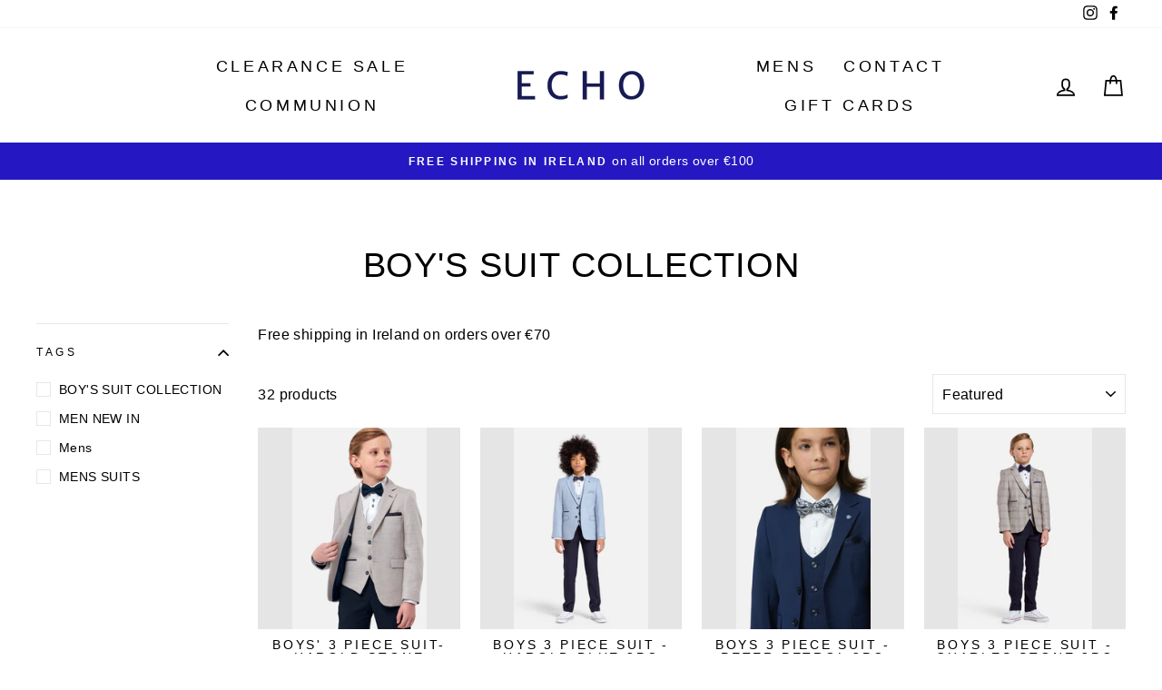

--- FILE ---
content_type: text/html; charset=utf-8
request_url: https://echoclothing.ie/collections/boys-suit-collection
body_size: 43343
content:
<!doctype html>
<html class="no-js" lang="en" dir="ltr">
<head>


  <meta name="facebook-domain-verification" content="whb609eax5d7dn1bviioyfqvioejlo" />
  <meta charset="utf-8">
  <meta http-equiv="X-UA-Compatible" content="IE=edge,chrome=1">
  <meta name="viewport" content="width=device-width,initial-scale=1">
  <meta name="theme-color" content="#111111">
  <link rel="canonical" href="https://echoclothing.ie/collections/boys-suit-collection">
  <link rel="canonical" href="https://echoclothing.ie/collections/boys-suit-collection">
  <link rel="preconnect" href="https://cdn.shopify.com">
  <link rel="preconnect" href="https://fonts.shopifycdn.com">
  <link rel="dns-prefetch" href="https://productreviews.shopifycdn.com">
  <link rel="dns-prefetch" href="https://ajax.googleapis.com">
  <link rel="dns-prefetch" href="https://maps.googleapis.com">
  <link rel="dns-prefetch" href="https://maps.gstatic.com"><link rel="shortcut icon" href="//echoclothing.ie/cdn/shop/files/Untitled_design_32x32.png?v=1664981533" type="image/png" /><title>BOY&#39;S SUIT COLLECTION
&ndash; Echo Clothing
</title>
<meta name="description" content="Free shipping in Ireland on orders over ‎€70"><meta property="og:site_name" content="Echo Clothing">
  <meta property="og:url" content="https://echoclothing.ie/collections/boys-suit-collection">
  <meta property="og:title" content="BOY&#39;S SUIT COLLECTION">
  <meta property="og:type" content="website">
  <meta property="og:description" content="Free shipping in Ireland on orders over ‎€70"><meta property="og:image" content="http://echoclothing.ie/cdn/shop/files/stone4_1200x630.webp?v=1768314026"><meta property="og:image" content="http://echoclothing.ie/cdn/shop/files/H1_f3a9c3e2-513a-4a36-b02d-4a16cf229824_1200x630.webp?v=1736442504"><meta property="og:image" content="http://echoclothing.ie/cdn/shop/files/PeterPetrol_0055_2000x_7a3fb22f-f452-4b33-88c2-ce4f20b754b2_1200x630.webp?v=1737547786">
  <meta property="og:image:secure_url" content="https://echoclothing.ie/cdn/shop/files/stone4_1200x630.webp?v=1768314026"><meta property="og:image:secure_url" content="https://echoclothing.ie/cdn/shop/files/H1_f3a9c3e2-513a-4a36-b02d-4a16cf229824_1200x630.webp?v=1736442504"><meta property="og:image:secure_url" content="https://echoclothing.ie/cdn/shop/files/PeterPetrol_0055_2000x_7a3fb22f-f452-4b33-88c2-ce4f20b754b2_1200x630.webp?v=1737547786">
  <meta name="twitter:site" content="@">
  <meta name="twitter:card" content="summary_large_image">
  <meta name="twitter:title" content="BOY&#39;S SUIT COLLECTION">
  <meta name="twitter:description" content="Free shipping in Ireland on orders over ‎€70">
<style data-shopify>
  

  
  
  
</style><link href="//echoclothing.ie/cdn/shop/t/2/assets/theme.css?v=64270916905594845961762346377" rel="stylesheet" type="text/css" media="all" />
<style data-shopify>:root {
    --typeHeaderPrimary: "system_ui";
    --typeHeaderFallback: -apple-system, 'Segoe UI', Roboto, 'Helvetica Neue', 'Noto Sans', 'Liberation Sans', Arial, sans-serif, 'Apple Color Emoji', 'Segoe UI Emoji', 'Segoe UI Symbol', 'Noto Color Emoji';
    --typeHeaderSize: 38px;
    --typeHeaderWeight: 400;
    --typeHeaderLineHeight: 1;
    --typeHeaderSpacing: 0.025em;

    --typeBasePrimary:"system_ui";
    --typeBaseFallback:-apple-system, 'Segoe UI', Roboto, 'Helvetica Neue', 'Noto Sans', 'Liberation Sans', Arial, sans-serif, 'Apple Color Emoji', 'Segoe UI Emoji', 'Segoe UI Symbol', 'Noto Color Emoji';
    --typeBaseSize: 16px;
    --typeBaseWeight: 400;
    --typeBaseSpacing: 0.025em;
    --typeBaseLineHeight: 1.6;

    --typeCollectionTitle: 24px;

    --iconWeight: 4px;
    --iconLinecaps: miter;

    
      --buttonRadius: 0px;
    

    --colorGridOverlayOpacity: 0.0;
  }</style><script>
    document.documentElement.className = document.documentElement.className.replace('no-js', 'js');

    window.theme = window.theme || {};
    theme.routes = {
      home: "/",
      cart: "/cart",
      cartAdd: "/cart/add.js",
      cartChange: "/cart/change"
    };
    theme.strings = {
      soldOut: "Sold Out",
      unavailable: "Unavailable",
      stockLabel: "Only [count] items in stock!",
      willNotShipUntil: "Will not ship until [date]",
      willBeInStockAfter: "Will be in stock after [date]",
      waitingForStock: "Inventory on the way",
      savePrice: "Save [saved_amount]",
      cartEmpty: "Your cart is currently empty.",
      cartTermsConfirmation: "You must agree with the terms and conditions of sales to check out"
    };
    theme.settings = {
      dynamicVariantsEnable: true,
      dynamicVariantType: "button",
      cartType: "drawer",
      moneyFormat: "€{{amount_with_comma_separator}}",
      saveType: "dollar",
      recentlyViewedEnabled: false,
      predictiveSearch: true,
      predictiveSearchType: "product,article,page,collection",
      inventoryThreshold: 10,
      quickView: true,
      themeName: 'Impulse',
      themeVersion: "3.6.2"
    };
  </script>

  <script>window.performance && window.performance.mark && window.performance.mark('shopify.content_for_header.start');</script><meta id="shopify-digital-wallet" name="shopify-digital-wallet" content="/52830961829/digital_wallets/dialog">
<meta name="shopify-checkout-api-token" content="0fc55ea611ddfc452bfcedda4a20d6e4">
<meta id="in-context-paypal-metadata" data-shop-id="52830961829" data-venmo-supported="false" data-environment="production" data-locale="en_US" data-paypal-v4="true" data-currency="EUR">
<link rel="alternate" type="application/atom+xml" title="Feed" href="/collections/boys-suit-collection.atom" />
<link rel="alternate" type="application/json+oembed" href="https://echoclothing.ie/collections/boys-suit-collection.oembed">
<script async="async" src="/checkouts/internal/preloads.js?locale=en-IE"></script>
<link rel="preconnect" href="https://shop.app" crossorigin="anonymous">
<script async="async" src="https://shop.app/checkouts/internal/preloads.js?locale=en-IE&shop_id=52830961829" crossorigin="anonymous"></script>
<script id="apple-pay-shop-capabilities" type="application/json">{"shopId":52830961829,"countryCode":"IE","currencyCode":"EUR","merchantCapabilities":["supports3DS"],"merchantId":"gid:\/\/shopify\/Shop\/52830961829","merchantName":"Echo Clothing","requiredBillingContactFields":["postalAddress","email","phone"],"requiredShippingContactFields":["postalAddress","email","phone"],"shippingType":"shipping","supportedNetworks":["visa","maestro","masterCard","amex"],"total":{"type":"pending","label":"Echo Clothing","amount":"1.00"},"shopifyPaymentsEnabled":true,"supportsSubscriptions":true}</script>
<script id="shopify-features" type="application/json">{"accessToken":"0fc55ea611ddfc452bfcedda4a20d6e4","betas":["rich-media-storefront-analytics"],"domain":"echoclothing.ie","predictiveSearch":true,"shopId":52830961829,"locale":"en"}</script>
<script>var Shopify = Shopify || {};
Shopify.shop = "echo-clothing-balbriggan.myshopify.com";
Shopify.locale = "en";
Shopify.currency = {"active":"EUR","rate":"1.0"};
Shopify.country = "IE";
Shopify.theme = {"name":"Impulse","id":118009692325,"schema_name":"Impulse","schema_version":"3.6.2","theme_store_id":857,"role":"main"};
Shopify.theme.handle = "null";
Shopify.theme.style = {"id":null,"handle":null};
Shopify.cdnHost = "echoclothing.ie/cdn";
Shopify.routes = Shopify.routes || {};
Shopify.routes.root = "/";</script>
<script type="module">!function(o){(o.Shopify=o.Shopify||{}).modules=!0}(window);</script>
<script>!function(o){function n(){var o=[];function n(){o.push(Array.prototype.slice.apply(arguments))}return n.q=o,n}var t=o.Shopify=o.Shopify||{};t.loadFeatures=n(),t.autoloadFeatures=n()}(window);</script>
<script>
  window.ShopifyPay = window.ShopifyPay || {};
  window.ShopifyPay.apiHost = "shop.app\/pay";
  window.ShopifyPay.redirectState = null;
</script>
<script id="shop-js-analytics" type="application/json">{"pageType":"collection"}</script>
<script defer="defer" async type="module" src="//echoclothing.ie/cdn/shopifycloud/shop-js/modules/v2/client.init-shop-cart-sync_BT-GjEfc.en.esm.js"></script>
<script defer="defer" async type="module" src="//echoclothing.ie/cdn/shopifycloud/shop-js/modules/v2/chunk.common_D58fp_Oc.esm.js"></script>
<script defer="defer" async type="module" src="//echoclothing.ie/cdn/shopifycloud/shop-js/modules/v2/chunk.modal_xMitdFEc.esm.js"></script>
<script type="module">
  await import("//echoclothing.ie/cdn/shopifycloud/shop-js/modules/v2/client.init-shop-cart-sync_BT-GjEfc.en.esm.js");
await import("//echoclothing.ie/cdn/shopifycloud/shop-js/modules/v2/chunk.common_D58fp_Oc.esm.js");
await import("//echoclothing.ie/cdn/shopifycloud/shop-js/modules/v2/chunk.modal_xMitdFEc.esm.js");

  window.Shopify.SignInWithShop?.initShopCartSync?.({"fedCMEnabled":true,"windoidEnabled":true});

</script>
<script>
  window.Shopify = window.Shopify || {};
  if (!window.Shopify.featureAssets) window.Shopify.featureAssets = {};
  window.Shopify.featureAssets['shop-js'] = {"shop-cart-sync":["modules/v2/client.shop-cart-sync_DZOKe7Ll.en.esm.js","modules/v2/chunk.common_D58fp_Oc.esm.js","modules/v2/chunk.modal_xMitdFEc.esm.js"],"init-fed-cm":["modules/v2/client.init-fed-cm_B6oLuCjv.en.esm.js","modules/v2/chunk.common_D58fp_Oc.esm.js","modules/v2/chunk.modal_xMitdFEc.esm.js"],"shop-cash-offers":["modules/v2/client.shop-cash-offers_D2sdYoxE.en.esm.js","modules/v2/chunk.common_D58fp_Oc.esm.js","modules/v2/chunk.modal_xMitdFEc.esm.js"],"shop-login-button":["modules/v2/client.shop-login-button_QeVjl5Y3.en.esm.js","modules/v2/chunk.common_D58fp_Oc.esm.js","modules/v2/chunk.modal_xMitdFEc.esm.js"],"pay-button":["modules/v2/client.pay-button_DXTOsIq6.en.esm.js","modules/v2/chunk.common_D58fp_Oc.esm.js","modules/v2/chunk.modal_xMitdFEc.esm.js"],"shop-button":["modules/v2/client.shop-button_DQZHx9pm.en.esm.js","modules/v2/chunk.common_D58fp_Oc.esm.js","modules/v2/chunk.modal_xMitdFEc.esm.js"],"avatar":["modules/v2/client.avatar_BTnouDA3.en.esm.js"],"init-windoid":["modules/v2/client.init-windoid_CR1B-cfM.en.esm.js","modules/v2/chunk.common_D58fp_Oc.esm.js","modules/v2/chunk.modal_xMitdFEc.esm.js"],"init-shop-for-new-customer-accounts":["modules/v2/client.init-shop-for-new-customer-accounts_C_vY_xzh.en.esm.js","modules/v2/client.shop-login-button_QeVjl5Y3.en.esm.js","modules/v2/chunk.common_D58fp_Oc.esm.js","modules/v2/chunk.modal_xMitdFEc.esm.js"],"init-shop-email-lookup-coordinator":["modules/v2/client.init-shop-email-lookup-coordinator_BI7n9ZSv.en.esm.js","modules/v2/chunk.common_D58fp_Oc.esm.js","modules/v2/chunk.modal_xMitdFEc.esm.js"],"init-shop-cart-sync":["modules/v2/client.init-shop-cart-sync_BT-GjEfc.en.esm.js","modules/v2/chunk.common_D58fp_Oc.esm.js","modules/v2/chunk.modal_xMitdFEc.esm.js"],"shop-toast-manager":["modules/v2/client.shop-toast-manager_DiYdP3xc.en.esm.js","modules/v2/chunk.common_D58fp_Oc.esm.js","modules/v2/chunk.modal_xMitdFEc.esm.js"],"init-customer-accounts":["modules/v2/client.init-customer-accounts_D9ZNqS-Q.en.esm.js","modules/v2/client.shop-login-button_QeVjl5Y3.en.esm.js","modules/v2/chunk.common_D58fp_Oc.esm.js","modules/v2/chunk.modal_xMitdFEc.esm.js"],"init-customer-accounts-sign-up":["modules/v2/client.init-customer-accounts-sign-up_iGw4briv.en.esm.js","modules/v2/client.shop-login-button_QeVjl5Y3.en.esm.js","modules/v2/chunk.common_D58fp_Oc.esm.js","modules/v2/chunk.modal_xMitdFEc.esm.js"],"shop-follow-button":["modules/v2/client.shop-follow-button_CqMgW2wH.en.esm.js","modules/v2/chunk.common_D58fp_Oc.esm.js","modules/v2/chunk.modal_xMitdFEc.esm.js"],"checkout-modal":["modules/v2/client.checkout-modal_xHeaAweL.en.esm.js","modules/v2/chunk.common_D58fp_Oc.esm.js","modules/v2/chunk.modal_xMitdFEc.esm.js"],"shop-login":["modules/v2/client.shop-login_D91U-Q7h.en.esm.js","modules/v2/chunk.common_D58fp_Oc.esm.js","modules/v2/chunk.modal_xMitdFEc.esm.js"],"lead-capture":["modules/v2/client.lead-capture_BJmE1dJe.en.esm.js","modules/v2/chunk.common_D58fp_Oc.esm.js","modules/v2/chunk.modal_xMitdFEc.esm.js"],"payment-terms":["modules/v2/client.payment-terms_Ci9AEqFq.en.esm.js","modules/v2/chunk.common_D58fp_Oc.esm.js","modules/v2/chunk.modal_xMitdFEc.esm.js"]};
</script>
<script>(function() {
  var isLoaded = false;
  function asyncLoad() {
    if (isLoaded) return;
    isLoaded = true;
    var urls = ["https:\/\/slots-app.logbase.io\/slots-script-tag.js?shop=echo-clothing-balbriggan.myshopify.com","https:\/\/gdprcdn.b-cdn.net\/js\/gdpr_cookie_consent.min.js?shop=echo-clothing-balbriggan.myshopify.com","\/\/www.powr.io\/powr.js?powr-token=echo-clothing-balbriggan.myshopify.com\u0026external-type=shopify\u0026shop=echo-clothing-balbriggan.myshopify.com"];
    for (var i = 0; i < urls.length; i++) {
      var s = document.createElement('script');
      s.type = 'text/javascript';
      s.async = true;
      s.src = urls[i];
      var x = document.getElementsByTagName('script')[0];
      x.parentNode.insertBefore(s, x);
    }
  };
  if(window.attachEvent) {
    window.attachEvent('onload', asyncLoad);
  } else {
    window.addEventListener('load', asyncLoad, false);
  }
})();</script>
<script id="__st">var __st={"a":52830961829,"offset":0,"reqid":"44b76ac2-fa4c-4fd9-ac5d-f2c0a58bec86-1769104689","pageurl":"echoclothing.ie\/collections\/boys-suit-collection","u":"4a5ef00b0a3e","p":"collection","rtyp":"collection","rid":260683432101};</script>
<script>window.ShopifyPaypalV4VisibilityTracking = true;</script>
<script id="captcha-bootstrap">!function(){'use strict';const t='contact',e='account',n='new_comment',o=[[t,t],['blogs',n],['comments',n],[t,'customer']],c=[[e,'customer_login'],[e,'guest_login'],[e,'recover_customer_password'],[e,'create_customer']],r=t=>t.map((([t,e])=>`form[action*='/${t}']:not([data-nocaptcha='true']) input[name='form_type'][value='${e}']`)).join(','),a=t=>()=>t?[...document.querySelectorAll(t)].map((t=>t.form)):[];function s(){const t=[...o],e=r(t);return a(e)}const i='password',u='form_key',d=['recaptcha-v3-token','g-recaptcha-response','h-captcha-response',i],f=()=>{try{return window.sessionStorage}catch{return}},m='__shopify_v',_=t=>t.elements[u];function p(t,e,n=!1){try{const o=window.sessionStorage,c=JSON.parse(o.getItem(e)),{data:r}=function(t){const{data:e,action:n}=t;return t[m]||n?{data:e,action:n}:{data:t,action:n}}(c);for(const[e,n]of Object.entries(r))t.elements[e]&&(t.elements[e].value=n);n&&o.removeItem(e)}catch(o){console.error('form repopulation failed',{error:o})}}const l='form_type',E='cptcha';function T(t){t.dataset[E]=!0}const w=window,h=w.document,L='Shopify',v='ce_forms',y='captcha';let A=!1;((t,e)=>{const n=(g='f06e6c50-85a8-45c8-87d0-21a2b65856fe',I='https://cdn.shopify.com/shopifycloud/storefront-forms-hcaptcha/ce_storefront_forms_captcha_hcaptcha.v1.5.2.iife.js',D={infoText:'Protected by hCaptcha',privacyText:'Privacy',termsText:'Terms'},(t,e,n)=>{const o=w[L][v],c=o.bindForm;if(c)return c(t,g,e,D).then(n);var r;o.q.push([[t,g,e,D],n]),r=I,A||(h.body.append(Object.assign(h.createElement('script'),{id:'captcha-provider',async:!0,src:r})),A=!0)});var g,I,D;w[L]=w[L]||{},w[L][v]=w[L][v]||{},w[L][v].q=[],w[L][y]=w[L][y]||{},w[L][y].protect=function(t,e){n(t,void 0,e),T(t)},Object.freeze(w[L][y]),function(t,e,n,w,h,L){const[v,y,A,g]=function(t,e,n){const i=e?o:[],u=t?c:[],d=[...i,...u],f=r(d),m=r(i),_=r(d.filter((([t,e])=>n.includes(e))));return[a(f),a(m),a(_),s()]}(w,h,L),I=t=>{const e=t.target;return e instanceof HTMLFormElement?e:e&&e.form},D=t=>v().includes(t);t.addEventListener('submit',(t=>{const e=I(t);if(!e)return;const n=D(e)&&!e.dataset.hcaptchaBound&&!e.dataset.recaptchaBound,o=_(e),c=g().includes(e)&&(!o||!o.value);(n||c)&&t.preventDefault(),c&&!n&&(function(t){try{if(!f())return;!function(t){const e=f();if(!e)return;const n=_(t);if(!n)return;const o=n.value;o&&e.removeItem(o)}(t);const e=Array.from(Array(32),(()=>Math.random().toString(36)[2])).join('');!function(t,e){_(t)||t.append(Object.assign(document.createElement('input'),{type:'hidden',name:u})),t.elements[u].value=e}(t,e),function(t,e){const n=f();if(!n)return;const o=[...t.querySelectorAll(`input[type='${i}']`)].map((({name:t})=>t)),c=[...d,...o],r={};for(const[a,s]of new FormData(t).entries())c.includes(a)||(r[a]=s);n.setItem(e,JSON.stringify({[m]:1,action:t.action,data:r}))}(t,e)}catch(e){console.error('failed to persist form',e)}}(e),e.submit())}));const S=(t,e)=>{t&&!t.dataset[E]&&(n(t,e.some((e=>e===t))),T(t))};for(const o of['focusin','change'])t.addEventListener(o,(t=>{const e=I(t);D(e)&&S(e,y())}));const B=e.get('form_key'),M=e.get(l),P=B&&M;t.addEventListener('DOMContentLoaded',(()=>{const t=y();if(P)for(const e of t)e.elements[l].value===M&&p(e,B);[...new Set([...A(),...v().filter((t=>'true'===t.dataset.shopifyCaptcha))])].forEach((e=>S(e,t)))}))}(h,new URLSearchParams(w.location.search),n,t,e,['guest_login'])})(!0,!0)}();</script>
<script integrity="sha256-4kQ18oKyAcykRKYeNunJcIwy7WH5gtpwJnB7kiuLZ1E=" data-source-attribution="shopify.loadfeatures" defer="defer" src="//echoclothing.ie/cdn/shopifycloud/storefront/assets/storefront/load_feature-a0a9edcb.js" crossorigin="anonymous"></script>
<script crossorigin="anonymous" defer="defer" src="//echoclothing.ie/cdn/shopifycloud/storefront/assets/shopify_pay/storefront-65b4c6d7.js?v=20250812"></script>
<script data-source-attribution="shopify.dynamic_checkout.dynamic.init">var Shopify=Shopify||{};Shopify.PaymentButton=Shopify.PaymentButton||{isStorefrontPortableWallets:!0,init:function(){window.Shopify.PaymentButton.init=function(){};var t=document.createElement("script");t.src="https://echoclothing.ie/cdn/shopifycloud/portable-wallets/latest/portable-wallets.en.js",t.type="module",document.head.appendChild(t)}};
</script>
<script data-source-attribution="shopify.dynamic_checkout.buyer_consent">
  function portableWalletsHideBuyerConsent(e){var t=document.getElementById("shopify-buyer-consent"),n=document.getElementById("shopify-subscription-policy-button");t&&n&&(t.classList.add("hidden"),t.setAttribute("aria-hidden","true"),n.removeEventListener("click",e))}function portableWalletsShowBuyerConsent(e){var t=document.getElementById("shopify-buyer-consent"),n=document.getElementById("shopify-subscription-policy-button");t&&n&&(t.classList.remove("hidden"),t.removeAttribute("aria-hidden"),n.addEventListener("click",e))}window.Shopify?.PaymentButton&&(window.Shopify.PaymentButton.hideBuyerConsent=portableWalletsHideBuyerConsent,window.Shopify.PaymentButton.showBuyerConsent=portableWalletsShowBuyerConsent);
</script>
<script data-source-attribution="shopify.dynamic_checkout.cart.bootstrap">document.addEventListener("DOMContentLoaded",(function(){function t(){return document.querySelector("shopify-accelerated-checkout-cart, shopify-accelerated-checkout")}if(t())Shopify.PaymentButton.init();else{new MutationObserver((function(e,n){t()&&(Shopify.PaymentButton.init(),n.disconnect())})).observe(document.body,{childList:!0,subtree:!0})}}));
</script>
<link id="shopify-accelerated-checkout-styles" rel="stylesheet" media="screen" href="https://echoclothing.ie/cdn/shopifycloud/portable-wallets/latest/accelerated-checkout-backwards-compat.css" crossorigin="anonymous">
<style id="shopify-accelerated-checkout-cart">
        #shopify-buyer-consent {
  margin-top: 1em;
  display: inline-block;
  width: 100%;
}

#shopify-buyer-consent.hidden {
  display: none;
}

#shopify-subscription-policy-button {
  background: none;
  border: none;
  padding: 0;
  text-decoration: underline;
  font-size: inherit;
  cursor: pointer;
}

#shopify-subscription-policy-button::before {
  box-shadow: none;
}

      </style>

<script>window.performance && window.performance.mark && window.performance.mark('shopify.content_for_header.end');</script>

  <script src="//echoclothing.ie/cdn/shop/t/2/assets/vendor-scripts-v7.js" defer="defer"></script><script src="//echoclothing.ie/cdn/shop/t/2/assets/theme.js?v=9435249751767744711610885130" defer="defer"></script>
<!-- Start of Judge.me Core -->
<link rel="dns-prefetch" href="https://cdn.judge.me/">
<script data-cfasync='false' class='jdgm-settings-script'>window.jdgmSettings={"pagination":5,"disable_web_reviews":false,"badge_no_review_text":"No reviews","badge_n_reviews_text":"{{ n }} review/reviews","hide_badge_preview_if_no_reviews":true,"badge_hide_text":false,"enforce_center_preview_badge":false,"widget_title":"Customer Reviews","widget_open_form_text":"Write a review","widget_close_form_text":"Cancel review","widget_refresh_page_text":"Refresh page","widget_summary_text":"Based on {{ number_of_reviews }} review/reviews","widget_no_review_text":"Be the first to write a review","widget_name_field_text":"Display name","widget_verified_name_field_text":"Verified Name (public)","widget_name_placeholder_text":"Display name","widget_required_field_error_text":"This field is required.","widget_email_field_text":"Email address","widget_verified_email_field_text":"Verified Email (private, can not be edited)","widget_email_placeholder_text":"Your email address","widget_email_field_error_text":"Please enter a valid email address.","widget_rating_field_text":"Rating","widget_review_title_field_text":"Review Title","widget_review_title_placeholder_text":"Give your review a title","widget_review_body_field_text":"Review content","widget_review_body_placeholder_text":"Start writing here...","widget_pictures_field_text":"Picture/Video (optional)","widget_submit_review_text":"Submit Review","widget_submit_verified_review_text":"Submit Verified Review","widget_submit_success_msg_with_auto_publish":"Thank you! Please refresh the page in a few moments to see your review. You can remove or edit your review by logging into \u003ca href='https://judge.me/login' target='_blank' rel='nofollow noopener'\u003eJudge.me\u003c/a\u003e","widget_submit_success_msg_no_auto_publish":"Thank you! Your review will be published as soon as it is approved by the shop admin. You can remove or edit your review by logging into \u003ca href='https://judge.me/login' target='_blank' rel='nofollow noopener'\u003eJudge.me\u003c/a\u003e","widget_show_default_reviews_out_of_total_text":"Showing {{ n_reviews_shown }} out of {{ n_reviews }} reviews.","widget_show_all_link_text":"Show all","widget_show_less_link_text":"Show less","widget_author_said_text":"{{ reviewer_name }} said:","widget_days_text":"{{ n }} days ago","widget_weeks_text":"{{ n }} week/weeks ago","widget_months_text":"{{ n }} month/months ago","widget_years_text":"{{ n }} year/years ago","widget_yesterday_text":"Yesterday","widget_today_text":"Today","widget_replied_text":"\u003e\u003e {{ shop_name }} replied:","widget_read_more_text":"Read more","widget_reviewer_name_as_initial":"","widget_rating_filter_color":"#fbcd0a","widget_rating_filter_see_all_text":"See all reviews","widget_sorting_most_recent_text":"Most Recent","widget_sorting_highest_rating_text":"Highest Rating","widget_sorting_lowest_rating_text":"Lowest Rating","widget_sorting_with_pictures_text":"Only Pictures","widget_sorting_most_helpful_text":"Most Helpful","widget_open_question_form_text":"Ask a question","widget_reviews_subtab_text":"Reviews","widget_questions_subtab_text":"Questions","widget_question_label_text":"Question","widget_answer_label_text":"Answer","widget_question_placeholder_text":"Write your question here","widget_submit_question_text":"Submit Question","widget_question_submit_success_text":"Thank you for your question! We will notify you once it gets answered.","verified_badge_text":"Verified","verified_badge_bg_color":"","verified_badge_text_color":"","verified_badge_placement":"left-of-reviewer-name","widget_review_max_height":"","widget_hide_border":false,"widget_social_share":false,"widget_thumb":false,"widget_review_location_show":false,"widget_location_format":"","all_reviews_include_out_of_store_products":true,"all_reviews_out_of_store_text":"(out of store)","all_reviews_pagination":100,"all_reviews_product_name_prefix_text":"about","enable_review_pictures":false,"enable_question_anwser":false,"widget_theme":"default","review_date_format":"mm/dd/yyyy","default_sort_method":"most-recent","widget_product_reviews_subtab_text":"Product Reviews","widget_shop_reviews_subtab_text":"Shop Reviews","widget_other_products_reviews_text":"Reviews for other products","widget_store_reviews_subtab_text":"Store reviews","widget_no_store_reviews_text":"This store hasn't received any reviews yet","widget_web_restriction_product_reviews_text":"This product hasn't received any reviews yet","widget_no_items_text":"No items found","widget_show_more_text":"Show more","widget_write_a_store_review_text":"Write a Store Review","widget_other_languages_heading":"Reviews in Other Languages","widget_translate_review_text":"Translate review to {{ language }}","widget_translating_review_text":"Translating...","widget_show_original_translation_text":"Show original ({{ language }})","widget_translate_review_failed_text":"Review couldn't be translated.","widget_translate_review_retry_text":"Retry","widget_translate_review_try_again_later_text":"Try again later","show_product_url_for_grouped_product":false,"widget_sorting_pictures_first_text":"Pictures First","show_pictures_on_all_rev_page_mobile":false,"show_pictures_on_all_rev_page_desktop":false,"floating_tab_hide_mobile_install_preference":false,"floating_tab_button_name":"★ Reviews","floating_tab_title":"Let customers speak for us","floating_tab_button_color":"","floating_tab_button_background_color":"","floating_tab_url":"","floating_tab_url_enabled":false,"floating_tab_tab_style":"text","all_reviews_text_badge_text":"Customers rate us {{ shop.metafields.judgeme.all_reviews_rating | round: 1 }}/5 based on {{ shop.metafields.judgeme.all_reviews_count }} reviews.","all_reviews_text_badge_text_branded_style":"{{ shop.metafields.judgeme.all_reviews_rating | round: 1 }} out of 5 stars based on {{ shop.metafields.judgeme.all_reviews_count }} reviews","is_all_reviews_text_badge_a_link":false,"show_stars_for_all_reviews_text_badge":false,"all_reviews_text_badge_url":"","all_reviews_text_style":"text","all_reviews_text_color_style":"judgeme_brand_color","all_reviews_text_color":"#108474","all_reviews_text_show_jm_brand":true,"featured_carousel_show_header":true,"featured_carousel_title":"Let customers speak for us","testimonials_carousel_title":"Customers are saying","videos_carousel_title":"Real customer stories","cards_carousel_title":"Customers are saying","featured_carousel_count_text":"from {{ n }} reviews","featured_carousel_add_link_to_all_reviews_page":false,"featured_carousel_url":"","featured_carousel_show_images":true,"featured_carousel_autoslide_interval":5,"featured_carousel_arrows_on_the_sides":false,"featured_carousel_height":250,"featured_carousel_width":80,"featured_carousel_image_size":0,"featured_carousel_image_height":250,"featured_carousel_arrow_color":"#eeeeee","verified_count_badge_style":"vintage","verified_count_badge_orientation":"horizontal","verified_count_badge_color_style":"judgeme_brand_color","verified_count_badge_color":"#108474","is_verified_count_badge_a_link":false,"verified_count_badge_url":"","verified_count_badge_show_jm_brand":true,"widget_rating_preset_default":5,"widget_first_sub_tab":"product-reviews","widget_show_histogram":true,"widget_histogram_use_custom_color":false,"widget_pagination_use_custom_color":false,"widget_star_use_custom_color":false,"widget_verified_badge_use_custom_color":false,"widget_write_review_use_custom_color":false,"picture_reminder_submit_button":"Upload Pictures","enable_review_videos":false,"mute_video_by_default":false,"widget_sorting_videos_first_text":"Videos First","widget_review_pending_text":"Pending","featured_carousel_items_for_large_screen":3,"social_share_options_order":"Facebook,Twitter","remove_microdata_snippet":false,"disable_json_ld":false,"enable_json_ld_products":false,"preview_badge_show_question_text":false,"preview_badge_no_question_text":"No questions","preview_badge_n_question_text":"{{ number_of_questions }} question/questions","qa_badge_show_icon":false,"qa_badge_position":"same-row","remove_judgeme_branding":false,"widget_add_search_bar":false,"widget_search_bar_placeholder":"Search","widget_sorting_verified_only_text":"Verified only","featured_carousel_theme":"default","featured_carousel_show_rating":true,"featured_carousel_show_title":true,"featured_carousel_show_body":true,"featured_carousel_show_date":false,"featured_carousel_show_reviewer":true,"featured_carousel_show_product":false,"featured_carousel_header_background_color":"#108474","featured_carousel_header_text_color":"#ffffff","featured_carousel_name_product_separator":"reviewed","featured_carousel_full_star_background":"#108474","featured_carousel_empty_star_background":"#dadada","featured_carousel_vertical_theme_background":"#f9fafb","featured_carousel_verified_badge_enable":false,"featured_carousel_verified_badge_color":"#108474","featured_carousel_border_style":"round","featured_carousel_review_line_length_limit":3,"featured_carousel_more_reviews_button_text":"Read more reviews","featured_carousel_view_product_button_text":"View product","all_reviews_page_load_reviews_on":"scroll","all_reviews_page_load_more_text":"Load More Reviews","disable_fb_tab_reviews":false,"enable_ajax_cdn_cache":false,"widget_public_name_text":"displayed publicly like","default_reviewer_name":"John Smith","default_reviewer_name_has_non_latin":true,"widget_reviewer_anonymous":"Anonymous","medals_widget_title":"Judge.me Review Medals","medals_widget_background_color":"#f9fafb","medals_widget_position":"footer_all_pages","medals_widget_border_color":"#f9fafb","medals_widget_verified_text_position":"left","medals_widget_use_monochromatic_version":false,"medals_widget_elements_color":"#108474","show_reviewer_avatar":true,"widget_invalid_yt_video_url_error_text":"Not a YouTube video URL","widget_max_length_field_error_text":"Please enter no more than {0} characters.","widget_show_country_flag":false,"widget_show_collected_via_shop_app":true,"widget_verified_by_shop_badge_style":"light","widget_verified_by_shop_text":"Verified by Shop","widget_show_photo_gallery":false,"widget_load_with_code_splitting":true,"widget_ugc_install_preference":false,"widget_ugc_title":"Made by us, Shared by you","widget_ugc_subtitle":"Tag us to see your picture featured in our page","widget_ugc_arrows_color":"#ffffff","widget_ugc_primary_button_text":"Buy Now","widget_ugc_primary_button_background_color":"#108474","widget_ugc_primary_button_text_color":"#ffffff","widget_ugc_primary_button_border_width":"0","widget_ugc_primary_button_border_style":"none","widget_ugc_primary_button_border_color":"#108474","widget_ugc_primary_button_border_radius":"25","widget_ugc_secondary_button_text":"Load More","widget_ugc_secondary_button_background_color":"#ffffff","widget_ugc_secondary_button_text_color":"#108474","widget_ugc_secondary_button_border_width":"2","widget_ugc_secondary_button_border_style":"solid","widget_ugc_secondary_button_border_color":"#108474","widget_ugc_secondary_button_border_radius":"25","widget_ugc_reviews_button_text":"View Reviews","widget_ugc_reviews_button_background_color":"#ffffff","widget_ugc_reviews_button_text_color":"#108474","widget_ugc_reviews_button_border_width":"2","widget_ugc_reviews_button_border_style":"solid","widget_ugc_reviews_button_border_color":"#108474","widget_ugc_reviews_button_border_radius":"25","widget_ugc_reviews_button_link_to":"judgeme-reviews-page","widget_ugc_show_post_date":true,"widget_ugc_max_width":"800","widget_rating_metafield_value_type":true,"widget_primary_color":"#108474","widget_enable_secondary_color":false,"widget_secondary_color":"#edf5f5","widget_summary_average_rating_text":"{{ average_rating }} out of 5","widget_media_grid_title":"Customer photos \u0026 videos","widget_media_grid_see_more_text":"See more","widget_round_style":false,"widget_show_product_medals":true,"widget_verified_by_judgeme_text":"Verified by Judge.me","widget_show_store_medals":true,"widget_verified_by_judgeme_text_in_store_medals":"Verified by Judge.me","widget_media_field_exceed_quantity_message":"Sorry, we can only accept {{ max_media }} for one review.","widget_media_field_exceed_limit_message":"{{ file_name }} is too large, please select a {{ media_type }} less than {{ size_limit }}MB.","widget_review_submitted_text":"Review Submitted!","widget_question_submitted_text":"Question Submitted!","widget_close_form_text_question":"Cancel","widget_write_your_answer_here_text":"Write your answer here","widget_enabled_branded_link":true,"widget_show_collected_by_judgeme":false,"widget_reviewer_name_color":"","widget_write_review_text_color":"","widget_write_review_bg_color":"","widget_collected_by_judgeme_text":"collected by Judge.me","widget_pagination_type":"standard","widget_load_more_text":"Load More","widget_load_more_color":"#108474","widget_full_review_text":"Full Review","widget_read_more_reviews_text":"Read More Reviews","widget_read_questions_text":"Read Questions","widget_questions_and_answers_text":"Questions \u0026 Answers","widget_verified_by_text":"Verified by","widget_verified_text":"Verified","widget_number_of_reviews_text":"{{ number_of_reviews }} reviews","widget_back_button_text":"Back","widget_next_button_text":"Next","widget_custom_forms_filter_button":"Filters","custom_forms_style":"vertical","widget_show_review_information":false,"how_reviews_are_collected":"How reviews are collected?","widget_show_review_keywords":false,"widget_gdpr_statement":"How we use your data: We'll only contact you about the review you left, and only if necessary. By submitting your review, you agree to Judge.me's \u003ca href='https://judge.me/terms' target='_blank' rel='nofollow noopener'\u003eterms\u003c/a\u003e, \u003ca href='https://judge.me/privacy' target='_blank' rel='nofollow noopener'\u003eprivacy\u003c/a\u003e and \u003ca href='https://judge.me/content-policy' target='_blank' rel='nofollow noopener'\u003econtent\u003c/a\u003e policies.","widget_multilingual_sorting_enabled":false,"widget_translate_review_content_enabled":false,"widget_translate_review_content_method":"manual","popup_widget_review_selection":"automatically_with_pictures","popup_widget_round_border_style":true,"popup_widget_show_title":true,"popup_widget_show_body":true,"popup_widget_show_reviewer":false,"popup_widget_show_product":true,"popup_widget_show_pictures":true,"popup_widget_use_review_picture":true,"popup_widget_show_on_home_page":true,"popup_widget_show_on_product_page":true,"popup_widget_show_on_collection_page":true,"popup_widget_show_on_cart_page":true,"popup_widget_position":"bottom_left","popup_widget_first_review_delay":5,"popup_widget_duration":5,"popup_widget_interval":5,"popup_widget_review_count":5,"popup_widget_hide_on_mobile":true,"review_snippet_widget_round_border_style":true,"review_snippet_widget_card_color":"#FFFFFF","review_snippet_widget_slider_arrows_background_color":"#FFFFFF","review_snippet_widget_slider_arrows_color":"#000000","review_snippet_widget_star_color":"#108474","show_product_variant":false,"all_reviews_product_variant_label_text":"Variant: ","widget_show_verified_branding":false,"widget_ai_summary_title":"Customers say","widget_ai_summary_disclaimer":"AI-powered review summary based on recent customer reviews","widget_show_ai_summary":false,"widget_show_ai_summary_bg":false,"widget_show_review_title_input":true,"redirect_reviewers_invited_via_email":"review_widget","request_store_review_after_product_review":false,"request_review_other_products_in_order":false,"review_form_color_scheme":"default","review_form_corner_style":"square","review_form_star_color":{},"review_form_text_color":"#333333","review_form_background_color":"#ffffff","review_form_field_background_color":"#fafafa","review_form_button_color":{},"review_form_button_text_color":"#ffffff","review_form_modal_overlay_color":"#000000","review_content_screen_title_text":"How would you rate this product?","review_content_introduction_text":"We would love it if you would share a bit about your experience.","store_review_form_title_text":"How would you rate this store?","store_review_form_introduction_text":"We would love it if you would share a bit about your experience.","show_review_guidance_text":true,"one_star_review_guidance_text":"Poor","five_star_review_guidance_text":"Great","customer_information_screen_title_text":"About you","customer_information_introduction_text":"Please tell us more about you.","custom_questions_screen_title_text":"Your experience in more detail","custom_questions_introduction_text":"Here are a few questions to help us understand more about your experience.","review_submitted_screen_title_text":"Thanks for your review!","review_submitted_screen_thank_you_text":"We are processing it and it will appear on the store soon.","review_submitted_screen_email_verification_text":"Please confirm your email by clicking the link we just sent you. This helps us keep reviews authentic.","review_submitted_request_store_review_text":"Would you like to share your experience of shopping with us?","review_submitted_review_other_products_text":"Would you like to review these products?","store_review_screen_title_text":"Would you like to share your experience of shopping with us?","store_review_introduction_text":"We value your feedback and use it to improve. Please share any thoughts or suggestions you have.","reviewer_media_screen_title_picture_text":"Share a picture","reviewer_media_introduction_picture_text":"Upload a photo to support your review.","reviewer_media_screen_title_video_text":"Share a video","reviewer_media_introduction_video_text":"Upload a video to support your review.","reviewer_media_screen_title_picture_or_video_text":"Share a picture or video","reviewer_media_introduction_picture_or_video_text":"Upload a photo or video to support your review.","reviewer_media_youtube_url_text":"Paste your Youtube URL here","advanced_settings_next_step_button_text":"Next","advanced_settings_close_review_button_text":"Close","modal_write_review_flow":false,"write_review_flow_required_text":"Required","write_review_flow_privacy_message_text":"We respect your privacy.","write_review_flow_anonymous_text":"Post review as anonymous","write_review_flow_visibility_text":"This won't be visible to other customers.","write_review_flow_multiple_selection_help_text":"Select as many as you like","write_review_flow_single_selection_help_text":"Select one option","write_review_flow_required_field_error_text":"This field is required","write_review_flow_invalid_email_error_text":"Please enter a valid email address","write_review_flow_max_length_error_text":"Max. {{ max_length }} characters.","write_review_flow_media_upload_text":"\u003cb\u003eClick to upload\u003c/b\u003e or drag and drop","write_review_flow_gdpr_statement":"We'll only contact you about your review if necessary. By submitting your review, you agree to our \u003ca href='https://judge.me/terms' target='_blank' rel='nofollow noopener'\u003eterms and conditions\u003c/a\u003e and \u003ca href='https://judge.me/privacy' target='_blank' rel='nofollow noopener'\u003eprivacy policy\u003c/a\u003e.","rating_only_reviews_enabled":false,"show_negative_reviews_help_screen":false,"new_review_flow_help_screen_rating_threshold":3,"negative_review_resolution_screen_title_text":"Tell us more","negative_review_resolution_text":"Your experience matters to us. If there were issues with your purchase, we're here to help. Feel free to reach out to us, we'd love the opportunity to make things right.","negative_review_resolution_button_text":"Contact us","negative_review_resolution_proceed_with_review_text":"Leave a review","negative_review_resolution_subject":"Issue with purchase from {{ shop_name }}.{{ order_name }}","preview_badge_collection_page_install_status":false,"widget_review_custom_css":"","preview_badge_custom_css":"","preview_badge_stars_count":"5-stars","featured_carousel_custom_css":"","floating_tab_custom_css":"","all_reviews_widget_custom_css":"","medals_widget_custom_css":"","verified_badge_custom_css":"","all_reviews_text_custom_css":"","transparency_badges_collected_via_store_invite":false,"transparency_badges_from_another_provider":false,"transparency_badges_collected_from_store_visitor":false,"transparency_badges_collected_by_verified_review_provider":false,"transparency_badges_earned_reward":false,"transparency_badges_collected_via_store_invite_text":"Review collected via store invitation","transparency_badges_from_another_provider_text":"Review collected from another provider","transparency_badges_collected_from_store_visitor_text":"Review collected from a store visitor","transparency_badges_written_in_google_text":"Review written in Google","transparency_badges_written_in_etsy_text":"Review written in Etsy","transparency_badges_written_in_shop_app_text":"Review written in Shop App","transparency_badges_earned_reward_text":"Review earned a reward for future purchase","product_review_widget_per_page":10,"widget_store_review_label_text":"Review about the store","checkout_comment_extension_title_on_product_page":"Customer Comments","checkout_comment_extension_num_latest_comment_show":5,"checkout_comment_extension_format":"name_and_timestamp","checkout_comment_customer_name":"last_initial","checkout_comment_comment_notification":true,"preview_badge_collection_page_install_preference":true,"preview_badge_home_page_install_preference":false,"preview_badge_product_page_install_preference":true,"review_widget_install_preference":"","review_carousel_install_preference":false,"floating_reviews_tab_install_preference":"none","verified_reviews_count_badge_install_preference":false,"all_reviews_text_install_preference":false,"review_widget_best_location":true,"judgeme_medals_install_preference":false,"review_widget_revamp_enabled":false,"review_widget_qna_enabled":false,"review_widget_header_theme":"minimal","review_widget_widget_title_enabled":true,"review_widget_header_text_size":"medium","review_widget_header_text_weight":"regular","review_widget_average_rating_style":"compact","review_widget_bar_chart_enabled":true,"review_widget_bar_chart_type":"numbers","review_widget_bar_chart_style":"standard","review_widget_expanded_media_gallery_enabled":false,"review_widget_reviews_section_theme":"standard","review_widget_image_style":"thumbnails","review_widget_review_image_ratio":"square","review_widget_stars_size":"medium","review_widget_verified_badge":"standard_text","review_widget_review_title_text_size":"medium","review_widget_review_text_size":"medium","review_widget_review_text_length":"medium","review_widget_number_of_columns_desktop":3,"review_widget_carousel_transition_speed":5,"review_widget_custom_questions_answers_display":"always","review_widget_button_text_color":"#FFFFFF","review_widget_text_color":"#000000","review_widget_lighter_text_color":"#7B7B7B","review_widget_corner_styling":"soft","review_widget_review_word_singular":"review","review_widget_review_word_plural":"reviews","review_widget_voting_label":"Helpful?","review_widget_shop_reply_label":"Reply from {{ shop_name }}:","review_widget_filters_title":"Filters","qna_widget_question_word_singular":"Question","qna_widget_question_word_plural":"Questions","qna_widget_answer_reply_label":"Answer from {{ answerer_name }}:","qna_content_screen_title_text":"Ask a question about this product","qna_widget_question_required_field_error_text":"Please enter your question.","qna_widget_flow_gdpr_statement":"We'll only contact you about your question if necessary. By submitting your question, you agree to our \u003ca href='https://judge.me/terms' target='_blank' rel='nofollow noopener'\u003eterms and conditions\u003c/a\u003e and \u003ca href='https://judge.me/privacy' target='_blank' rel='nofollow noopener'\u003eprivacy policy\u003c/a\u003e.","qna_widget_question_submitted_text":"Thanks for your question!","qna_widget_close_form_text_question":"Close","qna_widget_question_submit_success_text":"We’ll notify you by email when your question is answered.","all_reviews_widget_v2025_enabled":false,"all_reviews_widget_v2025_header_theme":"default","all_reviews_widget_v2025_widget_title_enabled":true,"all_reviews_widget_v2025_header_text_size":"medium","all_reviews_widget_v2025_header_text_weight":"regular","all_reviews_widget_v2025_average_rating_style":"compact","all_reviews_widget_v2025_bar_chart_enabled":true,"all_reviews_widget_v2025_bar_chart_type":"numbers","all_reviews_widget_v2025_bar_chart_style":"standard","all_reviews_widget_v2025_expanded_media_gallery_enabled":false,"all_reviews_widget_v2025_show_store_medals":true,"all_reviews_widget_v2025_show_photo_gallery":true,"all_reviews_widget_v2025_show_review_keywords":false,"all_reviews_widget_v2025_show_ai_summary":false,"all_reviews_widget_v2025_show_ai_summary_bg":false,"all_reviews_widget_v2025_add_search_bar":false,"all_reviews_widget_v2025_default_sort_method":"most-recent","all_reviews_widget_v2025_reviews_per_page":10,"all_reviews_widget_v2025_reviews_section_theme":"default","all_reviews_widget_v2025_image_style":"thumbnails","all_reviews_widget_v2025_review_image_ratio":"square","all_reviews_widget_v2025_stars_size":"medium","all_reviews_widget_v2025_verified_badge":"bold_badge","all_reviews_widget_v2025_review_title_text_size":"medium","all_reviews_widget_v2025_review_text_size":"medium","all_reviews_widget_v2025_review_text_length":"medium","all_reviews_widget_v2025_number_of_columns_desktop":3,"all_reviews_widget_v2025_carousel_transition_speed":5,"all_reviews_widget_v2025_custom_questions_answers_display":"always","all_reviews_widget_v2025_show_product_variant":false,"all_reviews_widget_v2025_show_reviewer_avatar":true,"all_reviews_widget_v2025_reviewer_name_as_initial":"","all_reviews_widget_v2025_review_location_show":false,"all_reviews_widget_v2025_location_format":"","all_reviews_widget_v2025_show_country_flag":false,"all_reviews_widget_v2025_verified_by_shop_badge_style":"light","all_reviews_widget_v2025_social_share":false,"all_reviews_widget_v2025_social_share_options_order":"Facebook,Twitter,LinkedIn,Pinterest","all_reviews_widget_v2025_pagination_type":"standard","all_reviews_widget_v2025_button_text_color":"#FFFFFF","all_reviews_widget_v2025_text_color":"#000000","all_reviews_widget_v2025_lighter_text_color":"#7B7B7B","all_reviews_widget_v2025_corner_styling":"soft","all_reviews_widget_v2025_title":"Customer reviews","all_reviews_widget_v2025_ai_summary_title":"Customers say about this store","all_reviews_widget_v2025_no_review_text":"Be the first to write a review","platform":"shopify","branding_url":"https://app.judge.me/reviews/stores/echoclothing.ie","branding_text":"Powered by Judge.me","locale":"en","reply_name":"Echo Clothing","widget_version":"2.1","footer":true,"autopublish":true,"review_dates":true,"enable_custom_form":false,"shop_use_review_site":true,"shop_locale":"en","enable_multi_locales_translations":false,"show_review_title_input":true,"review_verification_email_status":"always","can_be_branded":true,"reply_name_text":"Echo Clothing"};</script> <style class='jdgm-settings-style'>.jdgm-xx{left:0}.jdgm-histogram .jdgm-histogram__bar-content{background:#fbcd0a}.jdgm-histogram .jdgm-histogram__bar:after{background:#fbcd0a}.jdgm-prev-badge[data-average-rating='0.00']{display:none !important}.jdgm-author-all-initials{display:none !important}.jdgm-author-last-initial{display:none !important}.jdgm-rev-widg__title{visibility:hidden}.jdgm-rev-widg__summary-text{visibility:hidden}.jdgm-prev-badge__text{visibility:hidden}.jdgm-rev__replier:before{content:'Echo Clothing'}.jdgm-rev__prod-link-prefix:before{content:'about'}.jdgm-rev__variant-label:before{content:'Variant: '}.jdgm-rev__out-of-store-text:before{content:'(out of store)'}@media only screen and (min-width: 768px){.jdgm-rev__pics .jdgm-rev_all-rev-page-picture-separator,.jdgm-rev__pics .jdgm-rev__product-picture{display:none}}@media only screen and (max-width: 768px){.jdgm-rev__pics .jdgm-rev_all-rev-page-picture-separator,.jdgm-rev__pics .jdgm-rev__product-picture{display:none}}.jdgm-preview-badge[data-template="index"]{display:none !important}.jdgm-verified-count-badget[data-from-snippet="true"]{display:none !important}.jdgm-carousel-wrapper[data-from-snippet="true"]{display:none !important}.jdgm-all-reviews-text[data-from-snippet="true"]{display:none !important}.jdgm-medals-section[data-from-snippet="true"]{display:none !important}.jdgm-ugc-media-wrapper[data-from-snippet="true"]{display:none !important}.jdgm-rev__transparency-badge[data-badge-type="review_collected_via_store_invitation"]{display:none !important}.jdgm-rev__transparency-badge[data-badge-type="review_collected_from_another_provider"]{display:none !important}.jdgm-rev__transparency-badge[data-badge-type="review_collected_from_store_visitor"]{display:none !important}.jdgm-rev__transparency-badge[data-badge-type="review_written_in_etsy"]{display:none !important}.jdgm-rev__transparency-badge[data-badge-type="review_written_in_google_business"]{display:none !important}.jdgm-rev__transparency-badge[data-badge-type="review_written_in_shop_app"]{display:none !important}.jdgm-rev__transparency-badge[data-badge-type="review_earned_for_future_purchase"]{display:none !important}
</style> <style class='jdgm-settings-style'></style>

  
  
  
  <style class='jdgm-miracle-styles'>
  @-webkit-keyframes jdgm-spin{0%{-webkit-transform:rotate(0deg);-ms-transform:rotate(0deg);transform:rotate(0deg)}100%{-webkit-transform:rotate(359deg);-ms-transform:rotate(359deg);transform:rotate(359deg)}}@keyframes jdgm-spin{0%{-webkit-transform:rotate(0deg);-ms-transform:rotate(0deg);transform:rotate(0deg)}100%{-webkit-transform:rotate(359deg);-ms-transform:rotate(359deg);transform:rotate(359deg)}}@font-face{font-family:'JudgemeStar';src:url("[data-uri]") format("woff");font-weight:normal;font-style:normal}.jdgm-star{font-family:'JudgemeStar';display:inline !important;text-decoration:none !important;padding:0 4px 0 0 !important;margin:0 !important;font-weight:bold;opacity:1;-webkit-font-smoothing:antialiased;-moz-osx-font-smoothing:grayscale}.jdgm-star:hover{opacity:1}.jdgm-star:last-of-type{padding:0 !important}.jdgm-star.jdgm--on:before{content:"\e000"}.jdgm-star.jdgm--off:before{content:"\e001"}.jdgm-star.jdgm--half:before{content:"\e002"}.jdgm-widget *{margin:0;line-height:1.4;-webkit-box-sizing:border-box;-moz-box-sizing:border-box;box-sizing:border-box;-webkit-overflow-scrolling:touch}.jdgm-hidden{display:none !important;visibility:hidden !important}.jdgm-temp-hidden{display:none}.jdgm-spinner{width:40px;height:40px;margin:auto;border-radius:50%;border-top:2px solid #eee;border-right:2px solid #eee;border-bottom:2px solid #eee;border-left:2px solid #ccc;-webkit-animation:jdgm-spin 0.8s infinite linear;animation:jdgm-spin 0.8s infinite linear}.jdgm-prev-badge{display:block !important}

</style>


  
  
   


<script data-cfasync='false' class='jdgm-script'>
!function(e){window.jdgm=window.jdgm||{},jdgm.CDN_HOST="https://cdn.judge.me/",
jdgm.docReady=function(d){(e.attachEvent?"complete"===e.readyState:"loading"!==e.readyState)?
setTimeout(d,0):e.addEventListener("DOMContentLoaded",d)},jdgm.loadCSS=function(d,t,o,s){
!o&&jdgm.loadCSS.requestedUrls.indexOf(d)>=0||(jdgm.loadCSS.requestedUrls.push(d),
(s=e.createElement("link")).rel="stylesheet",s.class="jdgm-stylesheet",s.media="nope!",
s.href=d,s.onload=function(){this.media="all",t&&setTimeout(t)},e.body.appendChild(s))},
jdgm.loadCSS.requestedUrls=[],jdgm.docReady(function(){(window.jdgmLoadCSS||e.querySelectorAll(
".jdgm-widget, .jdgm-all-reviews-page").length>0)&&(jdgmSettings.widget_load_with_code_splitting?
parseFloat(jdgmSettings.widget_version)>=3?jdgm.loadCSS(jdgm.CDN_HOST+"widget_v3/base.css"):
jdgm.loadCSS(jdgm.CDN_HOST+"widget/base.css"):jdgm.loadCSS(jdgm.CDN_HOST+"shopify_v2.css"))})}(document);
</script>
<script async data-cfasync="false" type="text/javascript" src="https://cdn.judge.me/loader.js"></script>

<noscript><link rel="stylesheet" type="text/css" media="all" href="https://cdn.judge.me/shopify_v2.css"></noscript>
<!-- End of Judge.me Core -->


 
<!-- BEGIN app block: shopify://apps/klaviyo-email-marketing-sms/blocks/klaviyo-onsite-embed/2632fe16-c075-4321-a88b-50b567f42507 -->












  <script async src="https://static.klaviyo.com/onsite/js/UGdAGr/klaviyo.js?company_id=UGdAGr"></script>
  <script>!function(){if(!window.klaviyo){window._klOnsite=window._klOnsite||[];try{window.klaviyo=new Proxy({},{get:function(n,i){return"push"===i?function(){var n;(n=window._klOnsite).push.apply(n,arguments)}:function(){for(var n=arguments.length,o=new Array(n),w=0;w<n;w++)o[w]=arguments[w];var t="function"==typeof o[o.length-1]?o.pop():void 0,e=new Promise((function(n){window._klOnsite.push([i].concat(o,[function(i){t&&t(i),n(i)}]))}));return e}}})}catch(n){window.klaviyo=window.klaviyo||[],window.klaviyo.push=function(){var n;(n=window._klOnsite).push.apply(n,arguments)}}}}();</script>

  




  <script>
    window.klaviyoReviewsProductDesignMode = false
  </script>







<!-- END app block --><link href="https://monorail-edge.shopifysvc.com" rel="dns-prefetch">
<script>(function(){if ("sendBeacon" in navigator && "performance" in window) {try {var session_token_from_headers = performance.getEntriesByType('navigation')[0].serverTiming.find(x => x.name == '_s').description;} catch {var session_token_from_headers = undefined;}var session_cookie_matches = document.cookie.match(/_shopify_s=([^;]*)/);var session_token_from_cookie = session_cookie_matches && session_cookie_matches.length === 2 ? session_cookie_matches[1] : "";var session_token = session_token_from_headers || session_token_from_cookie || "";function handle_abandonment_event(e) {var entries = performance.getEntries().filter(function(entry) {return /monorail-edge.shopifysvc.com/.test(entry.name);});if (!window.abandonment_tracked && entries.length === 0) {window.abandonment_tracked = true;var currentMs = Date.now();var navigation_start = performance.timing.navigationStart;var payload = {shop_id: 52830961829,url: window.location.href,navigation_start,duration: currentMs - navigation_start,session_token,page_type: "collection"};window.navigator.sendBeacon("https://monorail-edge.shopifysvc.com/v1/produce", JSON.stringify({schema_id: "online_store_buyer_site_abandonment/1.1",payload: payload,metadata: {event_created_at_ms: currentMs,event_sent_at_ms: currentMs}}));}}window.addEventListener('pagehide', handle_abandonment_event);}}());</script>
<script id="web-pixels-manager-setup">(function e(e,d,r,n,o){if(void 0===o&&(o={}),!Boolean(null===(a=null===(i=window.Shopify)||void 0===i?void 0:i.analytics)||void 0===a?void 0:a.replayQueue)){var i,a;window.Shopify=window.Shopify||{};var t=window.Shopify;t.analytics=t.analytics||{};var s=t.analytics;s.replayQueue=[],s.publish=function(e,d,r){return s.replayQueue.push([e,d,r]),!0};try{self.performance.mark("wpm:start")}catch(e){}var l=function(){var e={modern:/Edge?\/(1{2}[4-9]|1[2-9]\d|[2-9]\d{2}|\d{4,})\.\d+(\.\d+|)|Firefox\/(1{2}[4-9]|1[2-9]\d|[2-9]\d{2}|\d{4,})\.\d+(\.\d+|)|Chrom(ium|e)\/(9{2}|\d{3,})\.\d+(\.\d+|)|(Maci|X1{2}).+ Version\/(15\.\d+|(1[6-9]|[2-9]\d|\d{3,})\.\d+)([,.]\d+|)( \(\w+\)|)( Mobile\/\w+|) Safari\/|Chrome.+OPR\/(9{2}|\d{3,})\.\d+\.\d+|(CPU[ +]OS|iPhone[ +]OS|CPU[ +]iPhone|CPU IPhone OS|CPU iPad OS)[ +]+(15[._]\d+|(1[6-9]|[2-9]\d|\d{3,})[._]\d+)([._]\d+|)|Android:?[ /-](13[3-9]|1[4-9]\d|[2-9]\d{2}|\d{4,})(\.\d+|)(\.\d+|)|Android.+Firefox\/(13[5-9]|1[4-9]\d|[2-9]\d{2}|\d{4,})\.\d+(\.\d+|)|Android.+Chrom(ium|e)\/(13[3-9]|1[4-9]\d|[2-9]\d{2}|\d{4,})\.\d+(\.\d+|)|SamsungBrowser\/([2-9]\d|\d{3,})\.\d+/,legacy:/Edge?\/(1[6-9]|[2-9]\d|\d{3,})\.\d+(\.\d+|)|Firefox\/(5[4-9]|[6-9]\d|\d{3,})\.\d+(\.\d+|)|Chrom(ium|e)\/(5[1-9]|[6-9]\d|\d{3,})\.\d+(\.\d+|)([\d.]+$|.*Safari\/(?![\d.]+ Edge\/[\d.]+$))|(Maci|X1{2}).+ Version\/(10\.\d+|(1[1-9]|[2-9]\d|\d{3,})\.\d+)([,.]\d+|)( \(\w+\)|)( Mobile\/\w+|) Safari\/|Chrome.+OPR\/(3[89]|[4-9]\d|\d{3,})\.\d+\.\d+|(CPU[ +]OS|iPhone[ +]OS|CPU[ +]iPhone|CPU IPhone OS|CPU iPad OS)[ +]+(10[._]\d+|(1[1-9]|[2-9]\d|\d{3,})[._]\d+)([._]\d+|)|Android:?[ /-](13[3-9]|1[4-9]\d|[2-9]\d{2}|\d{4,})(\.\d+|)(\.\d+|)|Mobile Safari.+OPR\/([89]\d|\d{3,})\.\d+\.\d+|Android.+Firefox\/(13[5-9]|1[4-9]\d|[2-9]\d{2}|\d{4,})\.\d+(\.\d+|)|Android.+Chrom(ium|e)\/(13[3-9]|1[4-9]\d|[2-9]\d{2}|\d{4,})\.\d+(\.\d+|)|Android.+(UC? ?Browser|UCWEB|U3)[ /]?(15\.([5-9]|\d{2,})|(1[6-9]|[2-9]\d|\d{3,})\.\d+)\.\d+|SamsungBrowser\/(5\.\d+|([6-9]|\d{2,})\.\d+)|Android.+MQ{2}Browser\/(14(\.(9|\d{2,})|)|(1[5-9]|[2-9]\d|\d{3,})(\.\d+|))(\.\d+|)|K[Aa][Ii]OS\/(3\.\d+|([4-9]|\d{2,})\.\d+)(\.\d+|)/},d=e.modern,r=e.legacy,n=navigator.userAgent;return n.match(d)?"modern":n.match(r)?"legacy":"unknown"}(),u="modern"===l?"modern":"legacy",c=(null!=n?n:{modern:"",legacy:""})[u],f=function(e){return[e.baseUrl,"/wpm","/b",e.hashVersion,"modern"===e.buildTarget?"m":"l",".js"].join("")}({baseUrl:d,hashVersion:r,buildTarget:u}),m=function(e){var d=e.version,r=e.bundleTarget,n=e.surface,o=e.pageUrl,i=e.monorailEndpoint;return{emit:function(e){var a=e.status,t=e.errorMsg,s=(new Date).getTime(),l=JSON.stringify({metadata:{event_sent_at_ms:s},events:[{schema_id:"web_pixels_manager_load/3.1",payload:{version:d,bundle_target:r,page_url:o,status:a,surface:n,error_msg:t},metadata:{event_created_at_ms:s}}]});if(!i)return console&&console.warn&&console.warn("[Web Pixels Manager] No Monorail endpoint provided, skipping logging."),!1;try{return self.navigator.sendBeacon.bind(self.navigator)(i,l)}catch(e){}var u=new XMLHttpRequest;try{return u.open("POST",i,!0),u.setRequestHeader("Content-Type","text/plain"),u.send(l),!0}catch(e){return console&&console.warn&&console.warn("[Web Pixels Manager] Got an unhandled error while logging to Monorail."),!1}}}}({version:r,bundleTarget:l,surface:e.surface,pageUrl:self.location.href,monorailEndpoint:e.monorailEndpoint});try{o.browserTarget=l,function(e){var d=e.src,r=e.async,n=void 0===r||r,o=e.onload,i=e.onerror,a=e.sri,t=e.scriptDataAttributes,s=void 0===t?{}:t,l=document.createElement("script"),u=document.querySelector("head"),c=document.querySelector("body");if(l.async=n,l.src=d,a&&(l.integrity=a,l.crossOrigin="anonymous"),s)for(var f in s)if(Object.prototype.hasOwnProperty.call(s,f))try{l.dataset[f]=s[f]}catch(e){}if(o&&l.addEventListener("load",o),i&&l.addEventListener("error",i),u)u.appendChild(l);else{if(!c)throw new Error("Did not find a head or body element to append the script");c.appendChild(l)}}({src:f,async:!0,onload:function(){if(!function(){var e,d;return Boolean(null===(d=null===(e=window.Shopify)||void 0===e?void 0:e.analytics)||void 0===d?void 0:d.initialized)}()){var d=window.webPixelsManager.init(e)||void 0;if(d){var r=window.Shopify.analytics;r.replayQueue.forEach((function(e){var r=e[0],n=e[1],o=e[2];d.publishCustomEvent(r,n,o)})),r.replayQueue=[],r.publish=d.publishCustomEvent,r.visitor=d.visitor,r.initialized=!0}}},onerror:function(){return m.emit({status:"failed",errorMsg:"".concat(f," has failed to load")})},sri:function(e){var d=/^sha384-[A-Za-z0-9+/=]+$/;return"string"==typeof e&&d.test(e)}(c)?c:"",scriptDataAttributes:o}),m.emit({status:"loading"})}catch(e){m.emit({status:"failed",errorMsg:(null==e?void 0:e.message)||"Unknown error"})}}})({shopId: 52830961829,storefrontBaseUrl: "https://echoclothing.ie",extensionsBaseUrl: "https://extensions.shopifycdn.com/cdn/shopifycloud/web-pixels-manager",monorailEndpoint: "https://monorail-edge.shopifysvc.com/unstable/produce_batch",surface: "storefront-renderer",enabledBetaFlags: ["2dca8a86"],webPixelsConfigList: [{"id":"1878360400","configuration":"{\"webPixelName\":\"Judge.me\"}","eventPayloadVersion":"v1","runtimeContext":"STRICT","scriptVersion":"34ad157958823915625854214640f0bf","type":"APP","apiClientId":683015,"privacyPurposes":["ANALYTICS"],"dataSharingAdjustments":{"protectedCustomerApprovalScopes":["read_customer_email","read_customer_name","read_customer_personal_data","read_customer_phone"]}},{"id":"277741904","configuration":"{\"pixel_id\":\"835335463541572\",\"pixel_type\":\"facebook_pixel\",\"metaapp_system_user_token\":\"-\"}","eventPayloadVersion":"v1","runtimeContext":"OPEN","scriptVersion":"ca16bc87fe92b6042fbaa3acc2fbdaa6","type":"APP","apiClientId":2329312,"privacyPurposes":["ANALYTICS","MARKETING","SALE_OF_DATA"],"dataSharingAdjustments":{"protectedCustomerApprovalScopes":["read_customer_address","read_customer_email","read_customer_name","read_customer_personal_data","read_customer_phone"]}},{"id":"shopify-app-pixel","configuration":"{}","eventPayloadVersion":"v1","runtimeContext":"STRICT","scriptVersion":"0450","apiClientId":"shopify-pixel","type":"APP","privacyPurposes":["ANALYTICS","MARKETING"]},{"id":"shopify-custom-pixel","eventPayloadVersion":"v1","runtimeContext":"LAX","scriptVersion":"0450","apiClientId":"shopify-pixel","type":"CUSTOM","privacyPurposes":["ANALYTICS","MARKETING"]}],isMerchantRequest: false,initData: {"shop":{"name":"Echo Clothing","paymentSettings":{"currencyCode":"EUR"},"myshopifyDomain":"echo-clothing-balbriggan.myshopify.com","countryCode":"IE","storefrontUrl":"https:\/\/echoclothing.ie"},"customer":null,"cart":null,"checkout":null,"productVariants":[],"purchasingCompany":null},},"https://echoclothing.ie/cdn","fcfee988w5aeb613cpc8e4bc33m6693e112",{"modern":"","legacy":""},{"shopId":"52830961829","storefrontBaseUrl":"https:\/\/echoclothing.ie","extensionBaseUrl":"https:\/\/extensions.shopifycdn.com\/cdn\/shopifycloud\/web-pixels-manager","surface":"storefront-renderer","enabledBetaFlags":"[\"2dca8a86\"]","isMerchantRequest":"false","hashVersion":"fcfee988w5aeb613cpc8e4bc33m6693e112","publish":"custom","events":"[[\"page_viewed\",{}],[\"collection_viewed\",{\"collection\":{\"id\":\"260683432101\",\"title\":\"BOY'S SUIT COLLECTION\",\"productVariants\":[{\"price\":{\"amount\":199.0,\"currencyCode\":\"EUR\"},\"product\":{\"title\":\"BOYS' 3 PIECE SUIT- HAROLD STONE\",\"vendor\":\"Echo Clothing\",\"id\":\"10377746284880\",\"untranslatedTitle\":\"BOYS' 3 PIECE SUIT- HAROLD STONE\",\"url\":\"\/products\/boys-3-piece-suit-harold-stone\",\"type\":\"\"},\"id\":\"52556022776144\",\"image\":{\"src\":\"\/\/echoclothing.ie\/cdn\/shop\/files\/stone4.webp?v=1768314026\"},\"sku\":\"ONLINE FIX-003-1size\",\"title\":\"INSTORE OR PHONE 01-6904661 FOR SIZING HELP AND POSTAGE\",\"untranslatedTitle\":\"INSTORE OR PHONE 01-6904661 FOR SIZING HELP AND POSTAGE\"},{\"price\":{\"amount\":199.0,\"currencyCode\":\"EUR\"},\"product\":{\"title\":\"BOYS 3 PIECE SUIT -HAROLD BLUE 3PC\",\"vendor\":\"Echo Clothing\",\"id\":\"9706579460432\",\"untranslatedTitle\":\"BOYS 3 PIECE SUIT -HAROLD BLUE 3PC\",\"url\":\"\/products\/boys-3-piece-suit-harold-blue-3pc\",\"type\":\"\"},\"id\":\"49623130440016\",\"image\":{\"src\":\"\/\/echoclothing.ie\/cdn\/shop\/files\/H1_f3a9c3e2-513a-4a36-b02d-4a16cf229824.webp?v=1736442504\"},\"sku\":\"ONLINE FIX-003-1size\",\"title\":\"IN STORE ONLY\",\"untranslatedTitle\":\"IN STORE ONLY\"},{\"price\":{\"amount\":199.0,\"currencyCode\":\"EUR\"},\"product\":{\"title\":\"BOYS 3 PIECE SUIT -PETER PETROL 3PC\",\"vendor\":\"Echo Clothing\",\"id\":\"9740746031440\",\"untranslatedTitle\":\"BOYS 3 PIECE SUIT -PETER PETROL 3PC\",\"url\":\"\/products\/boys-3-piece-suit-peter-petrol-3pc-1\",\"type\":\"\"},\"id\":\"49690768867664\",\"image\":{\"src\":\"\/\/echoclothing.ie\/cdn\/shop\/files\/PeterPetrol_0055_2000x_7a3fb22f-f452-4b33-88c2-ce4f20b754b2.webp?v=1737547786\"},\"sku\":\"ONLINE FIX-003-1size\",\"title\":\"IN STORE ONLY\",\"untranslatedTitle\":\"IN STORE ONLY\"},{\"price\":{\"amount\":199.0,\"currencyCode\":\"EUR\"},\"product\":{\"title\":\"BOYS 3 PIECE SUIT -CHARLES STONE 3PC\",\"vendor\":\"Echo Clothing\",\"id\":\"9706546135376\",\"untranslatedTitle\":\"BOYS 3 PIECE SUIT -CHARLES STONE 3PC\",\"url\":\"\/products\/boys-3-piece-suit-charles-stone-3pc\",\"type\":\"\"},\"id\":\"49623077814608\",\"image\":{\"src\":\"\/\/echoclothing.ie\/cdn\/shop\/files\/C1_3c72b769-bab3-43c1-919e-93de716ef016.webp?v=1736442218\"},\"sku\":\"ONLINE FIX-003-1size\",\"title\":\"IN STORE ONLY\",\"untranslatedTitle\":\"IN STORE ONLY\"},{\"price\":{\"amount\":199.0,\"currencyCode\":\"EUR\"},\"product\":{\"title\":\"BOYS 3 PIECE SUIT -PETER PETROL CONTRAST WAISTCOAT\",\"vendor\":\"Echo Clothing\",\"id\":\"9740742263120\",\"untranslatedTitle\":\"BOYS 3 PIECE SUIT -PETER PETROL CONTRAST WAISTCOAT\",\"url\":\"\/products\/boys-3-piece-suit-peter-petrol-3pc\",\"type\":\"\"},\"id\":\"49690741408080\",\"image\":{\"src\":\"\/\/echoclothing.ie\/cdn\/shop\/files\/Benetti_Kids_0920_2000x_dddc0055-f5bd-4fd2-8157-9e3ed6c9bd03.webp?v=1737547534\"},\"sku\":\"ONLINE FIX-003-1size\",\"title\":\"IN STORE ONLY\",\"untranslatedTitle\":\"IN STORE ONLY\"},{\"price\":{\"amount\":199.0,\"currencyCode\":\"EUR\"},\"product\":{\"title\":\"BOYS 3 PIECE SUIT -NICKY SAGE 3PC\",\"vendor\":\"Echo Clothing\",\"id\":\"9706508517712\",\"untranslatedTitle\":\"BOYS 3 PIECE SUIT -NICKY SAGE 3PC\",\"url\":\"\/products\/boys-3-piece-suit-nicky-sage-3pc\",\"type\":\"\"},\"id\":\"49623037837648\",\"image\":{\"src\":\"\/\/echoclothing.ie\/cdn\/shop\/files\/N4.jpg?v=1736441881\"},\"sku\":\"ONLINE FIX-003-1size\",\"title\":\"IN STORE ONLY\",\"untranslatedTitle\":\"IN STORE ONLY\"},{\"price\":{\"amount\":199.0,\"currencyCode\":\"EUR\"},\"product\":{\"title\":\"BOYS 3 PIECE SUIT -NICKY STONE  3PC\",\"vendor\":\"Echo Clothing\",\"id\":\"9706484826448\",\"untranslatedTitle\":\"BOYS 3 PIECE SUIT -NICKY STONE  3PC\",\"url\":\"\/products\/boys-3-piece-suit-nicky-stone-3pc\",\"type\":\"\"},\"id\":\"49623007035728\",\"image\":{\"src\":\"\/\/echoclothing.ie\/cdn\/shop\/files\/NK5.webp?v=1736441635\"},\"sku\":\"ONLINE FIX-003-1size\",\"title\":\"IN STORE ONLY\",\"untranslatedTitle\":\"IN STORE ONLY\"},{\"price\":{\"amount\":199.0,\"currencyCode\":\"EUR\"},\"product\":{\"title\":\"BOYS 3 PIECE SUIT -NICKY BLUE 3PC\",\"vendor\":\"Echo Clothing\",\"id\":\"9706450977104\",\"untranslatedTitle\":\"BOYS 3 PIECE SUIT -NICKY BLUE 3PC\",\"url\":\"\/products\/boys-3-piece-suit-nicky-blue-3pc\",\"type\":\"\"},\"id\":\"49622960406864\",\"image\":{\"src\":\"\/\/echoclothing.ie\/cdn\/shop\/files\/nk2.webp?v=1736441348\"},\"sku\":\"ONLINE FIX-003-1size\",\"title\":\"IN STORE ONLY\",\"untranslatedTitle\":\"IN STORE ONLY\"},{\"price\":{\"amount\":199.0,\"currencyCode\":\"EUR\"},\"product\":{\"title\":\"BOYS 3 PIECE SUIT - SELF CHECK NAVY\",\"vendor\":\"Echo Clothing\",\"id\":\"9705850503504\",\"untranslatedTitle\":\"BOYS 3 PIECE SUIT - SELF CHECK NAVY\",\"url\":\"\/products\/boys-3-piece-suit-self-check-navy\",\"type\":\"\"},\"id\":\"49622224994640\",\"image\":{\"src\":\"\/\/echoclothing.ie\/cdn\/shop\/files\/52e26006-1770-4514-a861-984159b0e7c4.jpg?v=1737538384\"},\"sku\":\"ONLINE FIX-003-1size\",\"title\":\"IN STORE ONLY\",\"untranslatedTitle\":\"IN STORE ONLY\"},{\"price\":{\"amount\":199.0,\"currencyCode\":\"EUR\"},\"product\":{\"title\":\"BOYS 3 PIECE SUIT - SELF CHECK OLIVE GREEN\",\"vendor\":\"Echo Clothing\",\"id\":\"9705842147664\",\"untranslatedTitle\":\"BOYS 3 PIECE SUIT - SELF CHECK OLIVE GREEN\",\"url\":\"\/products\/boys-3-piece-suit-self-check-olive\",\"type\":\"\"},\"id\":\"49622192882000\",\"image\":{\"src\":\"\/\/echoclothing.ie\/cdn\/shop\/files\/F17.webp?v=1736435941\"},\"sku\":\"ONLINE FIX-003-1size\",\"title\":\"IN STORE ONLY\",\"untranslatedTitle\":\"IN STORE ONLY\"},{\"price\":{\"amount\":199.0,\"currencyCode\":\"EUR\"},\"product\":{\"title\":\"BOYS 3 PIECE SUIT - MAX ROYAL\",\"vendor\":\"Echo Clothing\",\"id\":\"8762840285520\",\"untranslatedTitle\":\"BOYS 3 PIECE SUIT - MAX ROYAL\",\"url\":\"\/products\/boys-3-piece-suit-max-royal-1\",\"type\":\"\"},\"id\":\"47792892051792\",\"image\":{\"src\":\"\/\/echoclothing.ie\/cdn\/shop\/files\/M1_6b736fe8-9557-4f1b-aff3-5ab0eecd5d4c.jpg?v=1705682430\"},\"sku\":\"ONLINE FIX-003-1size\",\"title\":\"IN STORE ONLY\",\"untranslatedTitle\":\"IN STORE ONLY\"},{\"price\":{\"amount\":189.0,\"currencyCode\":\"EUR\"},\"product\":{\"title\":\"BOYS 3 PIECE SUIT - ICE BLUE MIX\",\"vendor\":\"Echo Clothing\",\"id\":\"8762823770448\",\"untranslatedTitle\":\"BOYS 3 PIECE SUIT - ICE BLUE MIX\",\"url\":\"\/products\/boys-3-piece-suit-ice-blue-mix\",\"type\":\"\"},\"id\":\"47792866165072\",\"image\":{\"src\":\"\/\/echoclothing.ie\/cdn\/shop\/files\/417010014_3649091882036942_6735399487530664618_n.jpg?v=1705681675\"},\"sku\":\"ONLINE FIX-003-1size\",\"title\":\"IN STORE ONLY\",\"untranslatedTitle\":\"IN STORE ONLY\"},{\"price\":{\"amount\":199.0,\"currencyCode\":\"EUR\"},\"product\":{\"title\":\"BOYS 3 PIECE SUIT - SELF CHECK STONE\",\"vendor\":\"Echo Clothing\",\"id\":\"8760877908304\",\"untranslatedTitle\":\"BOYS 3 PIECE SUIT - SELF CHECK STONE\",\"url\":\"\/products\/boys-3-piece-suit-self-check-stone\",\"type\":\"\"},\"id\":\"47784334262608\",\"image\":{\"src\":\"\/\/echoclothing.ie\/cdn\/shop\/files\/F16.webp?v=1736436242\"},\"sku\":\"ONLINE FIX-003-1size\",\"title\":\"IN STORE ONLY\",\"untranslatedTitle\":\"IN STORE ONLY\"},{\"price\":{\"amount\":39.95,\"currencyCode\":\"EUR\"},\"product\":{\"title\":\"TOMMY BOYS LACED SHOE - NAVY\",\"vendor\":\"Echo Clothing\",\"id\":\"7996333850849\",\"untranslatedTitle\":\"TOMMY BOYS LACED SHOE - NAVY\",\"url\":\"\/products\/tommy-boys-laced-shoe-navy\",\"type\":\"\"},\"id\":\"43796016759009\",\"image\":{\"src\":\"\/\/echoclothing.ie\/cdn\/shop\/products\/336363528_1976510332689754_4330467582917116137_n.jpg?v=1678710817\"},\"sku\":\"TOMMY KING-010-1\",\"title\":\"SIZE 1 (34)\",\"untranslatedTitle\":\"SIZE 1 (34)\"},{\"price\":{\"amount\":199.0,\"currencyCode\":\"EUR\"},\"product\":{\"title\":\"BOYS 3 PIECE SUIT - SELF CHECK SKY\",\"vendor\":\"Echo Clothing\",\"id\":\"7994160283873\",\"untranslatedTitle\":\"BOYS 3 PIECE SUIT - SELF CHECK SKY\",\"url\":\"\/products\/boys-3-piece-suit-bromley-sky\",\"type\":\"\"},\"id\":\"43789969129697\",\"image\":{\"src\":\"\/\/echoclothing.ie\/cdn\/shop\/files\/TE4.jpg?v=1705683281\"},\"sku\":\"ONLINE FIX-003-1size\",\"title\":\"INSTORE OR PHONE 01-6904661 FOR SIZING HELP AND POSTAGE\",\"untranslatedTitle\":\"INSTORE OR PHONE 01-6904661 FOR SIZING HELP AND POSTAGE\"},{\"price\":{\"amount\":49.95,\"currencyCode\":\"EUR\"},\"product\":{\"title\":\"BOYS BENETTI SHOE - LOUIS COGNAC\",\"vendor\":\"Echo Clothing\",\"id\":\"7978967105761\",\"untranslatedTitle\":\"BOYS BENETTI SHOE - LOUIS COGNAC\",\"url\":\"\/products\/boys-benetti-shoe-louis-cognac\",\"type\":\"\"},\"id\":\"43744572866785\",\"image\":{\"src\":\"\/\/echoclothing.ie\/cdn\/shop\/products\/LC1.webp?v=1676288405\"},\"sku\":\"LOUIS BOYS-027-1\",\"title\":\"SIZE 1\",\"untranslatedTitle\":\"SIZE 1\"},{\"price\":{\"amount\":189.0,\"currencyCode\":\"EUR\"},\"product\":{\"title\":\"BOYS 3 PIECE SUIT - TOM BORDO\",\"vendor\":\"Echo Clothing\",\"id\":\"7967993430241\",\"untranslatedTitle\":\"BOYS 3 PIECE SUIT - TOM BORDO\",\"url\":\"\/products\/boys-3-piece-suit-tom-bordo\",\"type\":\"\"},\"id\":\"43715298099425\",\"image\":{\"src\":\"\/\/echoclothing.ie\/cdn\/shop\/products\/BORDO3.webp?v=1674830430\"},\"sku\":\"ONLINE FIX-003-1size\",\"title\":\"INSTORE OR PHONE 01-6904661 FOR SIZING HELP AND POSTAGE\",\"untranslatedTitle\":\"INSTORE OR PHONE 01-6904661 FOR SIZING HELP AND POSTAGE\"},{\"price\":{\"amount\":189.0,\"currencyCode\":\"EUR\"},\"product\":{\"title\":\"BOYS 3 PIECE SUIT - PRAGUE SMOKE\",\"vendor\":\"Echo Clothing\",\"id\":\"7967990579425\",\"untranslatedTitle\":\"BOYS 3 PIECE SUIT - PRAGUE SMOKE\",\"url\":\"\/products\/boys-3-piece-suit-prague-smoke\",\"type\":\"\"},\"id\":\"43715294200033\",\"image\":{\"src\":\"\/\/echoclothing.ie\/cdn\/shop\/products\/PRAGUE2.jpg?v=1674830611\"},\"sku\":\"ONLINE FIX-003-1size\",\"title\":\"NSTORE OR PHONE 01-6904661 FOR SIZING HELP AND POSTAGE\",\"untranslatedTitle\":\"NSTORE OR PHONE 01-6904661 FOR SIZING HELP AND POSTAGE\"},{\"price\":{\"amount\":199.0,\"currencyCode\":\"EUR\"},\"product\":{\"title\":\"MARC DARCY LONDON FATHER\/SON OPTIONS - VARIOUS OPTIONS (IN STORE ONLY)\",\"vendor\":\"Echo Clothing\",\"id\":\"7964682518753\",\"untranslatedTitle\":\"MARC DARCY LONDON FATHER\/SON OPTIONS - VARIOUS OPTIONS (IN STORE ONLY)\",\"url\":\"\/products\/marc-darcy-london-father-son-options-various-options-in-store-only-1\",\"type\":\"\"},\"id\":\"43707903410401\",\"image\":{\"src\":\"\/\/echoclothing.ie\/cdn\/shop\/products\/313365158_5534344016680102_2867453049208760007_n.jpg?v=1674563135\"},\"sku\":\"ONLINE FIX-003-1size\",\"title\":\"IN STORE ONLY\",\"untranslatedTitle\":\"IN STORE ONLY\"},{\"price\":{\"amount\":199.0,\"currencyCode\":\"EUR\"},\"product\":{\"title\":\"MARC DARCY LONDON FATHER\/SON OPTIONS - VARIOUS OPTIONS (IN STORE ONLY)\",\"vendor\":\"Echo Clothing\",\"id\":\"7964679209185\",\"untranslatedTitle\":\"MARC DARCY LONDON FATHER\/SON OPTIONS - VARIOUS OPTIONS (IN STORE ONLY)\",\"url\":\"\/products\/marc-darcy-london-father-son-options-various-options-in-store-only\",\"type\":\"\"},\"id\":\"43707899248865\",\"image\":{\"src\":\"\/\/echoclothing.ie\/cdn\/shop\/products\/325264397_697736701959200_1384098246102356564_n.jpg?v=1674563017\"},\"sku\":\"ONLINE FIX-003-1size\",\"title\":\"IN STORE ONLY\",\"untranslatedTitle\":\"IN STORE ONLY\"},{\"price\":{\"amount\":189.0,\"currencyCode\":\"EUR\"},\"product\":{\"title\":\"BOYS 3 PIECE SUIT -PETER MIX\",\"vendor\":\"Echo Clothing\",\"id\":\"7962515505377\",\"untranslatedTitle\":\"BOYS 3 PIECE SUIT -PETER MIX\",\"url\":\"\/products\/boys-3-piece-suit-alex\",\"type\":\"\"},\"id\":\"43702478012641\",\"image\":{\"src\":\"\/\/echoclothing.ie\/cdn\/shop\/files\/417208598_395189226503331_3293674816301820333_n.jpg?v=1705681529\"},\"sku\":\"ONLINE FIX-003-1size\",\"title\":\"INSTORE OR PHONE 01-6904661 FOR SIZING HELP AND POSTAGE\",\"untranslatedTitle\":\"INSTORE OR PHONE 01-6904661 FOR SIZING HELP AND POSTAGE\"},{\"price\":{\"amount\":89.0,\"currencyCode\":\"EUR\"},\"product\":{\"title\":\"BOYS 3 PIECE SUIT - DRAKE** Reduced from €189 to €89\",\"vendor\":\"Echo Clothing\",\"id\":\"7959404085473\",\"untranslatedTitle\":\"BOYS 3 PIECE SUIT - DRAKE** Reduced from €189 to €89\",\"url\":\"\/products\/boys-3-piece-suit-drake\",\"type\":\"\"},\"id\":\"43694569816289\",\"image\":{\"src\":\"\/\/echoclothing.ie\/cdn\/shop\/files\/417147672_345257718386253_6114546454453368864_n.jpg?v=1705683117\"},\"sku\":\"ONLINE FIX-003-1size\",\"title\":\"INSTORE OR PHONE 01-6904661 FOR SIZING HELP AND POSTAGE\",\"untranslatedTitle\":\"INSTORE OR PHONE 01-6904661 FOR SIZING HELP AND POSTAGE\"},{\"price\":{\"amount\":189.0,\"currencyCode\":\"EUR\"},\"product\":{\"title\":\"BOYS 3 PIECE SUIT - RONNIE TEAL\/INDIGO\",\"vendor\":\"Echo Clothing\",\"id\":\"7959397695713\",\"untranslatedTitle\":\"BOYS 3 PIECE SUIT - RONNIE TEAL\/INDIGO\",\"url\":\"\/products\/boys-3-piece-suit-ronnie-teal-indigo\",\"type\":\"\"},\"id\":\"43694555857121\",\"image\":{\"src\":\"\/\/echoclothing.ie\/cdn\/shop\/products\/RonnieTeal_0177_2000x_6fa15939-f323-45a2-a68d-72f3bd8489dd.webp?v=1673954617\"},\"sku\":\"ONLINE FIX-003-1size\",\"title\":\"INSTORE OR PHONE 01-6904661 FOR SIZING HELP AND POSTAGE\",\"untranslatedTitle\":\"INSTORE OR PHONE 01-6904661 FOR SIZING HELP AND POSTAGE\"},{\"price\":{\"amount\":189.0,\"currencyCode\":\"EUR\"},\"product\":{\"title\":\"BOYS 3 PIECE SUIT - RONNIE GRAPE\",\"vendor\":\"Echo Clothing\",\"id\":\"7959392190689\",\"untranslatedTitle\":\"BOYS 3 PIECE SUIT - RONNIE GRAPE\",\"url\":\"\/products\/boys-3-piece-suit-ronnie-grape\",\"type\":\"\"},\"id\":\"43694541570273\",\"image\":{\"src\":\"\/\/echoclothing.ie\/cdn\/shop\/products\/RonnieGrape_0085_1200x_fea49c1d-0dba-405d-925d-e7021680f77a.webp?v=1673954049\"},\"sku\":\"ONLINE FIX-003-1size\",\"title\":\"INSTORE OR PHONE 01-6904661 FOR SIZING HELP AND POSTAGE\",\"untranslatedTitle\":\"INSTORE OR PHONE 01-6904661 FOR SIZING HELP AND POSTAGE\"},{\"price\":{\"amount\":189.0,\"currencyCode\":\"EUR\"},\"product\":{\"title\":\"BOYS 3 PIECE SUIT - TOM INDIGO\",\"vendor\":\"Echo Clothing\",\"id\":\"7959391076577\",\"untranslatedTitle\":\"BOYS 3 PIECE SUIT - TOM INDIGO\",\"url\":\"\/products\/boys-3-piece-suit-tom-indigo\",\"type\":\"\"},\"id\":\"43694540128481\",\"image\":{\"src\":\"\/\/echoclothing.ie\/cdn\/shop\/products\/TomIndigo_0051_2000x_21e96d67-cb61-4749-bc47-4976ec4c215b.jpg?v=1673953909\"},\"sku\":\"ONLINE FIX-003-1size\",\"title\":\"INSTORE OR PHONE 01-6904661 FOR SIZING HELP AND POSTAGE\",\"untranslatedTitle\":\"INSTORE OR PHONE 01-6904661 FOR SIZING HELP AND POSTAGE\"},{\"price\":{\"amount\":199.0,\"currencyCode\":\"EUR\"},\"product\":{\"title\":\"BOYS 3 PIECE SUIT - DAN SMOKE A\",\"vendor\":\"Echo Clothing\",\"id\":\"7959389012193\",\"untranslatedTitle\":\"BOYS 3 PIECE SUIT - DAN SMOKE A\",\"url\":\"\/products\/boys-3-piece-suit-dan-smoke-a\",\"type\":\"\"},\"id\":\"43694533181665\",\"image\":{\"src\":\"\/\/echoclothing.ie\/cdn\/shop\/products\/DanSmoke_A_0056_1200x_3a2a2de0-619d-4465-b00f-718b36cf046f.jpg?v=1673953604\"},\"sku\":\"ONLINE FIX-003-1size\",\"title\":\"INSTORE OR PHONE 01-6904661 FOR SIZING HELP AND POSTAGE\",\"untranslatedTitle\":\"INSTORE OR PHONE 01-6904661 FOR SIZING HELP AND POSTAGE\"},{\"price\":{\"amount\":189.0,\"currencyCode\":\"EUR\"},\"product\":{\"title\":\"BOYS 3 PIECE SUIT -TOM OLIVE\",\"vendor\":\"Echo Clothing\",\"id\":\"7959385932001\",\"untranslatedTitle\":\"BOYS 3 PIECE SUIT -TOM OLIVE\",\"url\":\"\/products\/boys-3-piece-suit-tom-olive\",\"type\":\"\"},\"id\":\"43694522302689\",\"image\":{\"src\":\"\/\/echoclothing.ie\/cdn\/shop\/products\/TomOlive_0044_2000x_668c593d-b10e-4310-9959-d1da64c0be54.jpg?v=1673953133\"},\"sku\":\"ONLINE FIX-003-1size\",\"title\":\"INSTORE OR PHONE 01-6904661 FOR SIZING HELP AND POSTAGE\",\"untranslatedTitle\":\"INSTORE OR PHONE 01-6904661 FOR SIZING HELP AND POSTAGE\"},{\"price\":{\"amount\":199.0,\"currencyCode\":\"EUR\"},\"product\":{\"title\":\"BOYS 3 PIECE SUIT - JENSON BOYS\",\"vendor\":\"Echo Clothing\",\"id\":\"7959384522977\",\"untranslatedTitle\":\"BOYS 3 PIECE SUIT - JENSON BOYS\",\"url\":\"\/products\/boys-3-piece-suit-jenson-boys\",\"type\":\"\"},\"id\":\"43694518796513\",\"image\":{\"src\":\"\/\/echoclothing.ie\/cdn\/shop\/products\/325653499_1314390549404477_3378366730100041564_n.jpg?v=1673952940\"},\"sku\":\"ONLINE FIX-003-1size\",\"title\":\"INSTORE OR PHONE 01-6904661 FOR SIZING HELP AND POSTAGE\",\"untranslatedTitle\":\"INSTORE OR PHONE 01-6904661 FOR SIZING HELP AND POSTAGE\"},{\"price\":{\"amount\":199.0,\"currencyCode\":\"EUR\"},\"product\":{\"title\":\"BOYS 3 PIECE SUIT - MAX ROYAL\",\"vendor\":\"Echo Clothing\",\"id\":\"7959383146721\",\"untranslatedTitle\":\"BOYS 3 PIECE SUIT - MAX ROYAL\",\"url\":\"\/products\/boys-3-piece-suit-max-royal\",\"type\":\"\"},\"id\":\"43694516502753\",\"image\":{\"src\":\"\/\/echoclothing.ie\/cdn\/shop\/products\/321675307_678658923962475_1697193187800883683_n.jpg?v=1673952754\"},\"sku\":\"ONLINE FIX-003-1size\",\"title\":\"INSTORE OR PHONE 01-6904661 FOR SIZING HELP AND POSTAGE\",\"untranslatedTitle\":\"INSTORE OR PHONE 01-6904661 FOR SIZING HELP AND POSTAGE\"},{\"price\":{\"amount\":199.0,\"currencyCode\":\"EUR\"},\"product\":{\"title\":\"BOYS 3 PIECE SUIT - BROMLEY STONE\",\"vendor\":\"Echo Clothing\",\"id\":\"7959381541089\",\"untranslatedTitle\":\"BOYS 3 PIECE SUIT - BROMLEY STONE\",\"url\":\"\/products\/boys-3-piece-suit-bromley-stone\",\"type\":\"\"},\"id\":\"43694507983073\",\"image\":{\"src\":\"\/\/echoclothing.ie\/cdn\/shop\/products\/325579901_1888631364850648_8413185618160695928_n.jpg?v=1673952514\"},\"sku\":\"ONLINE FIX-003-1size\",\"title\":\"INSTORE OR PHONE 01-6904661 FOR SIZING HELP AND POSTAGE\",\"untranslatedTitle\":\"INSTORE OR PHONE 01-6904661 FOR SIZING HELP AND POSTAGE\"},{\"price\":{\"amount\":39.95,\"currencyCode\":\"EUR\"},\"product\":{\"title\":\"BOYS TOMMY TRAINER - TAN\",\"vendor\":\"Echo Clothing\",\"id\":\"7956162674913\",\"untranslatedTitle\":\"BOYS TOMMY TRAINER - TAN\",\"url\":\"\/products\/boys-tommy-trainer-tan\",\"type\":\"\"},\"id\":\"43685323145441\",\"image\":{\"src\":\"\/\/echoclothing.ie\/cdn\/shop\/products\/DONELLYKIDSCAMEL2.jpg?v=1673528502\"},\"sku\":\"TOMMY KIDS-027-1\",\"title\":\"SIZE 1 (34)\",\"untranslatedTitle\":\"SIZE 1 (34)\"},{\"price\":{\"amount\":25.0,\"currencyCode\":\"EUR\"},\"product\":{\"title\":\"BOYS BENETTI WHITE SHIRT\",\"vendor\":\"Echo Clothing\",\"id\":\"7956123222241\",\"untranslatedTitle\":\"BOYS BENETTI WHITE SHIRT\",\"url\":\"\/products\/boys-benetti-white-shirt\",\"type\":\"\"},\"id\":\"43685247615201\",\"image\":{\"src\":\"\/\/echoclothing.ie\/cdn\/shop\/products\/BoysWhiteShirt.webp?v=1673526460\"},\"sku\":\"BOYS WHITE-001-11.5\",\"title\":\"SIZE 11.5\",\"untranslatedTitle\":\"SIZE 11.5\"}]}}]]"});</script><script>
  window.ShopifyAnalytics = window.ShopifyAnalytics || {};
  window.ShopifyAnalytics.meta = window.ShopifyAnalytics.meta || {};
  window.ShopifyAnalytics.meta.currency = 'EUR';
  var meta = {"products":[{"id":10377746284880,"gid":"gid:\/\/shopify\/Product\/10377746284880","vendor":"Echo Clothing","type":"","handle":"boys-3-piece-suit-harold-stone","variants":[{"id":52556022776144,"price":19900,"name":"BOYS' 3 PIECE SUIT- HAROLD STONE - INSTORE OR PHONE 01-6904661 FOR SIZING HELP AND POSTAGE","public_title":"INSTORE OR PHONE 01-6904661 FOR SIZING HELP AND POSTAGE","sku":"ONLINE FIX-003-1size"}],"remote":false},{"id":9706579460432,"gid":"gid:\/\/shopify\/Product\/9706579460432","vendor":"Echo Clothing","type":"","handle":"boys-3-piece-suit-harold-blue-3pc","variants":[{"id":49623130440016,"price":19900,"name":"BOYS 3 PIECE SUIT -HAROLD BLUE 3PC - IN STORE ONLY","public_title":"IN STORE ONLY","sku":"ONLINE FIX-003-1size"}],"remote":false},{"id":9740746031440,"gid":"gid:\/\/shopify\/Product\/9740746031440","vendor":"Echo Clothing","type":"","handle":"boys-3-piece-suit-peter-petrol-3pc-1","variants":[{"id":49690768867664,"price":19900,"name":"BOYS 3 PIECE SUIT -PETER PETROL 3PC - IN STORE ONLY","public_title":"IN STORE ONLY","sku":"ONLINE FIX-003-1size"}],"remote":false},{"id":9706546135376,"gid":"gid:\/\/shopify\/Product\/9706546135376","vendor":"Echo Clothing","type":"","handle":"boys-3-piece-suit-charles-stone-3pc","variants":[{"id":49623077814608,"price":19900,"name":"BOYS 3 PIECE SUIT -CHARLES STONE 3PC - IN STORE ONLY","public_title":"IN STORE ONLY","sku":"ONLINE FIX-003-1size"}],"remote":false},{"id":9740742263120,"gid":"gid:\/\/shopify\/Product\/9740742263120","vendor":"Echo Clothing","type":"","handle":"boys-3-piece-suit-peter-petrol-3pc","variants":[{"id":49690741408080,"price":19900,"name":"BOYS 3 PIECE SUIT -PETER PETROL CONTRAST WAISTCOAT - IN STORE ONLY","public_title":"IN STORE ONLY","sku":"ONLINE FIX-003-1size"}],"remote":false},{"id":9706508517712,"gid":"gid:\/\/shopify\/Product\/9706508517712","vendor":"Echo Clothing","type":"","handle":"boys-3-piece-suit-nicky-sage-3pc","variants":[{"id":49623037837648,"price":19900,"name":"BOYS 3 PIECE SUIT -NICKY SAGE 3PC - IN STORE ONLY","public_title":"IN STORE ONLY","sku":"ONLINE FIX-003-1size"}],"remote":false},{"id":9706484826448,"gid":"gid:\/\/shopify\/Product\/9706484826448","vendor":"Echo Clothing","type":"","handle":"boys-3-piece-suit-nicky-stone-3pc","variants":[{"id":49623007035728,"price":19900,"name":"BOYS 3 PIECE SUIT -NICKY STONE  3PC - IN STORE ONLY","public_title":"IN STORE ONLY","sku":"ONLINE FIX-003-1size"}],"remote":false},{"id":9706450977104,"gid":"gid:\/\/shopify\/Product\/9706450977104","vendor":"Echo Clothing","type":"","handle":"boys-3-piece-suit-nicky-blue-3pc","variants":[{"id":49622960406864,"price":19900,"name":"BOYS 3 PIECE SUIT -NICKY BLUE 3PC - IN STORE ONLY","public_title":"IN STORE ONLY","sku":"ONLINE FIX-003-1size"}],"remote":false},{"id":9705850503504,"gid":"gid:\/\/shopify\/Product\/9705850503504","vendor":"Echo Clothing","type":"","handle":"boys-3-piece-suit-self-check-navy","variants":[{"id":49622224994640,"price":19900,"name":"BOYS 3 PIECE SUIT - SELF CHECK NAVY - IN STORE ONLY","public_title":"IN STORE ONLY","sku":"ONLINE FIX-003-1size"}],"remote":false},{"id":9705842147664,"gid":"gid:\/\/shopify\/Product\/9705842147664","vendor":"Echo Clothing","type":"","handle":"boys-3-piece-suit-self-check-olive","variants":[{"id":49622192882000,"price":19900,"name":"BOYS 3 PIECE SUIT - SELF CHECK OLIVE GREEN - IN STORE ONLY","public_title":"IN STORE ONLY","sku":"ONLINE FIX-003-1size"}],"remote":false},{"id":8762840285520,"gid":"gid:\/\/shopify\/Product\/8762840285520","vendor":"Echo Clothing","type":"","handle":"boys-3-piece-suit-max-royal-1","variants":[{"id":47792892051792,"price":19900,"name":"BOYS 3 PIECE SUIT - MAX ROYAL - IN STORE ONLY","public_title":"IN STORE ONLY","sku":"ONLINE FIX-003-1size"}],"remote":false},{"id":8762823770448,"gid":"gid:\/\/shopify\/Product\/8762823770448","vendor":"Echo Clothing","type":"","handle":"boys-3-piece-suit-ice-blue-mix","variants":[{"id":47792866165072,"price":18900,"name":"BOYS 3 PIECE SUIT - ICE BLUE MIX - IN STORE ONLY","public_title":"IN STORE ONLY","sku":"ONLINE FIX-003-1size"}],"remote":false},{"id":8760877908304,"gid":"gid:\/\/shopify\/Product\/8760877908304","vendor":"Echo Clothing","type":"","handle":"boys-3-piece-suit-self-check-stone","variants":[{"id":47784334262608,"price":19900,"name":"BOYS 3 PIECE SUIT - SELF CHECK STONE - IN STORE ONLY","public_title":"IN STORE ONLY","sku":"ONLINE FIX-003-1size"}],"remote":false},{"id":7996333850849,"gid":"gid:\/\/shopify\/Product\/7996333850849","vendor":"Echo Clothing","type":"","handle":"tommy-boys-laced-shoe-navy","variants":[{"id":43796016759009,"price":3995,"name":"TOMMY BOYS LACED SHOE - NAVY - SIZE 1 (34)","public_title":"SIZE 1 (34)","sku":"TOMMY KING-010-1"},{"id":43796016791777,"price":3995,"name":"TOMMY BOYS LACED SHOE - NAVY - SIZE 2 (35)","public_title":"SIZE 2 (35)","sku":"TOMMY KING-010-2"},{"id":43796016824545,"price":3995,"name":"TOMMY BOYS LACED SHOE - NAVY - SIZE 3 (36)","public_title":"SIZE 3 (36)","sku":"TOMMY KING-010-3"},{"id":43796016857313,"price":3995,"name":"TOMMY BOYS LACED SHOE - NAVY - SIZE 4 (37)","public_title":"SIZE 4 (37)","sku":"TOMMY KING-010-4"},{"id":46485273968976,"price":3995,"name":"TOMMY BOYS LACED SHOE - NAVY - SIZE 13 (33)","public_title":"SIZE 13 (33)","sku":"TOMMY KING-010-13"}],"remote":false},{"id":7994160283873,"gid":"gid:\/\/shopify\/Product\/7994160283873","vendor":"Echo Clothing","type":"","handle":"boys-3-piece-suit-bromley-sky","variants":[{"id":43789969129697,"price":19900,"name":"BOYS 3 PIECE SUIT - SELF CHECK SKY - INSTORE OR PHONE 01-6904661 FOR SIZING HELP AND POSTAGE","public_title":"INSTORE OR PHONE 01-6904661 FOR SIZING HELP AND POSTAGE","sku":"ONLINE FIX-003-1size"}],"remote":false},{"id":7978967105761,"gid":"gid:\/\/shopify\/Product\/7978967105761","vendor":"Echo Clothing","type":"","handle":"boys-benetti-shoe-louis-cognac","variants":[{"id":43744572866785,"price":4995,"name":"BOYS BENETTI SHOE - LOUIS COGNAC - SIZE 1","public_title":"SIZE 1","sku":"LOUIS BOYS-027-1"},{"id":43744572899553,"price":4995,"name":"BOYS BENETTI SHOE - LOUIS COGNAC - SIZE 2","public_title":"SIZE 2","sku":"LOUIS BOYS-027-2"},{"id":43744572932321,"price":4995,"name":"BOYS BENETTI SHOE - LOUIS COGNAC - SIZE 3","public_title":"SIZE 3","sku":"LOUIS BOYS-027-3"},{"id":43744572965089,"price":4995,"name":"BOYS BENETTI SHOE - LOUIS COGNAC - SIZE 4","public_title":"SIZE 4","sku":"LOUIS BOYS-027-4"}],"remote":false},{"id":7967993430241,"gid":"gid:\/\/shopify\/Product\/7967993430241","vendor":"Echo Clothing","type":"","handle":"boys-3-piece-suit-tom-bordo","variants":[{"id":43715298099425,"price":18900,"name":"BOYS 3 PIECE SUIT - TOM BORDO - INSTORE OR PHONE 01-6904661 FOR SIZING HELP AND POSTAGE","public_title":"INSTORE OR PHONE 01-6904661 FOR SIZING HELP AND POSTAGE","sku":"ONLINE FIX-003-1size"}],"remote":false},{"id":7967990579425,"gid":"gid:\/\/shopify\/Product\/7967990579425","vendor":"Echo Clothing","type":"","handle":"boys-3-piece-suit-prague-smoke","variants":[{"id":43715294200033,"price":18900,"name":"BOYS 3 PIECE SUIT - PRAGUE SMOKE - NSTORE OR PHONE 01-6904661 FOR SIZING HELP AND POSTAGE","public_title":"NSTORE OR PHONE 01-6904661 FOR SIZING HELP AND POSTAGE","sku":"ONLINE FIX-003-1size"}],"remote":false},{"id":7964682518753,"gid":"gid:\/\/shopify\/Product\/7964682518753","vendor":"Echo Clothing","type":"","handle":"marc-darcy-london-father-son-options-various-options-in-store-only-1","variants":[{"id":43707903410401,"price":19900,"name":"MARC DARCY LONDON FATHER\/SON OPTIONS - VARIOUS OPTIONS (IN STORE ONLY) - IN STORE ONLY","public_title":"IN STORE ONLY","sku":"ONLINE FIX-003-1size"}],"remote":false},{"id":7964679209185,"gid":"gid:\/\/shopify\/Product\/7964679209185","vendor":"Echo Clothing","type":"","handle":"marc-darcy-london-father-son-options-various-options-in-store-only","variants":[{"id":43707899248865,"price":19900,"name":"MARC DARCY LONDON FATHER\/SON OPTIONS - VARIOUS OPTIONS (IN STORE ONLY) - IN STORE ONLY","public_title":"IN STORE ONLY","sku":"ONLINE FIX-003-1size"}],"remote":false},{"id":7962515505377,"gid":"gid:\/\/shopify\/Product\/7962515505377","vendor":"Echo Clothing","type":"","handle":"boys-3-piece-suit-alex","variants":[{"id":43702478012641,"price":18900,"name":"BOYS 3 PIECE SUIT -PETER MIX - INSTORE OR PHONE 01-6904661 FOR SIZING HELP AND POSTAGE","public_title":"INSTORE OR PHONE 01-6904661 FOR SIZING HELP AND POSTAGE","sku":"ONLINE FIX-003-1size"}],"remote":false},{"id":7959404085473,"gid":"gid:\/\/shopify\/Product\/7959404085473","vendor":"Echo Clothing","type":"","handle":"boys-3-piece-suit-drake","variants":[{"id":43694569816289,"price":8900,"name":"BOYS 3 PIECE SUIT - DRAKE** Reduced from €189 to €89 - INSTORE OR PHONE 01-6904661 FOR SIZING HELP AND POSTAGE","public_title":"INSTORE OR PHONE 01-6904661 FOR SIZING HELP AND POSTAGE","sku":"ONLINE FIX-003-1size"}],"remote":false},{"id":7959397695713,"gid":"gid:\/\/shopify\/Product\/7959397695713","vendor":"Echo Clothing","type":"","handle":"boys-3-piece-suit-ronnie-teal-indigo","variants":[{"id":43694555857121,"price":18900,"name":"BOYS 3 PIECE SUIT - RONNIE TEAL\/INDIGO - INSTORE OR PHONE 01-6904661 FOR SIZING HELP AND POSTAGE","public_title":"INSTORE OR PHONE 01-6904661 FOR SIZING HELP AND POSTAGE","sku":"ONLINE FIX-003-1size"}],"remote":false},{"id":7959392190689,"gid":"gid:\/\/shopify\/Product\/7959392190689","vendor":"Echo Clothing","type":"","handle":"boys-3-piece-suit-ronnie-grape","variants":[{"id":43694541570273,"price":18900,"name":"BOYS 3 PIECE SUIT - RONNIE GRAPE - INSTORE OR PHONE 01-6904661 FOR SIZING HELP AND POSTAGE","public_title":"INSTORE OR PHONE 01-6904661 FOR SIZING HELP AND POSTAGE","sku":"ONLINE FIX-003-1size"}],"remote":false},{"id":7959391076577,"gid":"gid:\/\/shopify\/Product\/7959391076577","vendor":"Echo Clothing","type":"","handle":"boys-3-piece-suit-tom-indigo","variants":[{"id":43694540128481,"price":18900,"name":"BOYS 3 PIECE SUIT - TOM INDIGO - INSTORE OR PHONE 01-6904661 FOR SIZING HELP AND POSTAGE","public_title":"INSTORE OR PHONE 01-6904661 FOR SIZING HELP AND POSTAGE","sku":"ONLINE FIX-003-1size"}],"remote":false},{"id":7959389012193,"gid":"gid:\/\/shopify\/Product\/7959389012193","vendor":"Echo Clothing","type":"","handle":"boys-3-piece-suit-dan-smoke-a","variants":[{"id":43694533181665,"price":19900,"name":"BOYS 3 PIECE SUIT - DAN SMOKE A - INSTORE OR PHONE 01-6904661 FOR SIZING HELP AND POSTAGE","public_title":"INSTORE OR PHONE 01-6904661 FOR SIZING HELP AND POSTAGE","sku":"ONLINE FIX-003-1size"}],"remote":false},{"id":7959385932001,"gid":"gid:\/\/shopify\/Product\/7959385932001","vendor":"Echo Clothing","type":"","handle":"boys-3-piece-suit-tom-olive","variants":[{"id":43694522302689,"price":18900,"name":"BOYS 3 PIECE SUIT -TOM OLIVE - INSTORE OR PHONE 01-6904661 FOR SIZING HELP AND POSTAGE","public_title":"INSTORE OR PHONE 01-6904661 FOR SIZING HELP AND POSTAGE","sku":"ONLINE FIX-003-1size"}],"remote":false},{"id":7959384522977,"gid":"gid:\/\/shopify\/Product\/7959384522977","vendor":"Echo Clothing","type":"","handle":"boys-3-piece-suit-jenson-boys","variants":[{"id":43694518796513,"price":19900,"name":"BOYS 3 PIECE SUIT - JENSON BOYS - INSTORE OR PHONE 01-6904661 FOR SIZING HELP AND POSTAGE","public_title":"INSTORE OR PHONE 01-6904661 FOR SIZING HELP AND POSTAGE","sku":"ONLINE FIX-003-1size"}],"remote":false},{"id":7959383146721,"gid":"gid:\/\/shopify\/Product\/7959383146721","vendor":"Echo Clothing","type":"","handle":"boys-3-piece-suit-max-royal","variants":[{"id":43694516502753,"price":19900,"name":"BOYS 3 PIECE SUIT - MAX ROYAL - INSTORE OR PHONE 01-6904661 FOR SIZING HELP AND POSTAGE","public_title":"INSTORE OR PHONE 01-6904661 FOR SIZING HELP AND POSTAGE","sku":"ONLINE FIX-003-1size"}],"remote":false},{"id":7959381541089,"gid":"gid:\/\/shopify\/Product\/7959381541089","vendor":"Echo Clothing","type":"","handle":"boys-3-piece-suit-bromley-stone","variants":[{"id":43694507983073,"price":19900,"name":"BOYS 3 PIECE SUIT - BROMLEY STONE - INSTORE OR PHONE 01-6904661 FOR SIZING HELP AND POSTAGE","public_title":"INSTORE OR PHONE 01-6904661 FOR SIZING HELP AND POSTAGE","sku":"ONLINE FIX-003-1size"}],"remote":false},{"id":7956162674913,"gid":"gid:\/\/shopify\/Product\/7956162674913","vendor":"Echo Clothing","type":"","handle":"boys-tommy-trainer-tan","variants":[{"id":43685323145441,"price":3995,"name":"BOYS TOMMY TRAINER - TAN - SIZE 1 (34)","public_title":"SIZE 1 (34)","sku":"TOMMY KIDS-027-1"},{"id":43685323178209,"price":3995,"name":"BOYS TOMMY TRAINER - TAN - SIZE 2 (35)","public_title":"SIZE 2 (35)","sku":"TOMMY KIDS-027-2"},{"id":43685323210977,"price":3995,"name":"BOYS TOMMY TRAINER - TAN - SIZE 3 (36)","public_title":"SIZE 3 (36)","sku":"TOMMY KIDS-027-3"},{"id":43685323243745,"price":3995,"name":"BOYS TOMMY TRAINER - TAN - SIZE 4 (37)","public_title":"SIZE 4 (37)","sku":"TOMMY KIDS-027-4"},{"id":47776218054992,"price":3995,"name":"BOYS TOMMY TRAINER - TAN - SIZE 13 (33)","public_title":"SIZE 13 (33)","sku":"TOMMY KIDS-027-13"}],"remote":false},{"id":7956123222241,"gid":"gid:\/\/shopify\/Product\/7956123222241","vendor":"Echo Clothing","type":"","handle":"boys-benetti-white-shirt","variants":[{"id":43685247615201,"price":2500,"name":"BOYS BENETTI WHITE SHIRT - SIZE 11.5","public_title":"SIZE 11.5","sku":"BOYS WHITE-001-11.5"},{"id":43685247647969,"price":2500,"name":"BOYS BENETTI WHITE SHIRT - SIZE 12","public_title":"SIZE 12","sku":"BOYS WHITE-001-12"},{"id":43685247680737,"price":2500,"name":"BOYS BENETTI WHITE SHIRT - SIZE 12.5","public_title":"SIZE 12.5","sku":"BOYS WHITE-001-12.5"},{"id":43685247713505,"price":2500,"name":"BOYS BENETTI WHITE SHIRT - SIZE 13","public_title":"SIZE 13","sku":"BOYS WHITE-001-13"},{"id":43685247746273,"price":2500,"name":"BOYS BENETTI WHITE SHIRT - SIZE 13.5","public_title":"SIZE 13.5","sku":"BOYS WHITE-001-13.5"},{"id":43685247779041,"price":2500,"name":"BOYS BENETTI WHITE SHIRT - SIZE 14","public_title":"SIZE 14","sku":"BOYS WHITE-001-14"}],"remote":false}],"page":{"pageType":"collection","resourceType":"collection","resourceId":260683432101,"requestId":"44b76ac2-fa4c-4fd9-ac5d-f2c0a58bec86-1769104689"}};
  for (var attr in meta) {
    window.ShopifyAnalytics.meta[attr] = meta[attr];
  }
</script>
<script class="analytics">
  (function () {
    var customDocumentWrite = function(content) {
      var jquery = null;

      if (window.jQuery) {
        jquery = window.jQuery;
      } else if (window.Checkout && window.Checkout.$) {
        jquery = window.Checkout.$;
      }

      if (jquery) {
        jquery('body').append(content);
      }
    };

    var hasLoggedConversion = function(token) {
      if (token) {
        return document.cookie.indexOf('loggedConversion=' + token) !== -1;
      }
      return false;
    }

    var setCookieIfConversion = function(token) {
      if (token) {
        var twoMonthsFromNow = new Date(Date.now());
        twoMonthsFromNow.setMonth(twoMonthsFromNow.getMonth() + 2);

        document.cookie = 'loggedConversion=' + token + '; expires=' + twoMonthsFromNow;
      }
    }

    var trekkie = window.ShopifyAnalytics.lib = window.trekkie = window.trekkie || [];
    if (trekkie.integrations) {
      return;
    }
    trekkie.methods = [
      'identify',
      'page',
      'ready',
      'track',
      'trackForm',
      'trackLink'
    ];
    trekkie.factory = function(method) {
      return function() {
        var args = Array.prototype.slice.call(arguments);
        args.unshift(method);
        trekkie.push(args);
        return trekkie;
      };
    };
    for (var i = 0; i < trekkie.methods.length; i++) {
      var key = trekkie.methods[i];
      trekkie[key] = trekkie.factory(key);
    }
    trekkie.load = function(config) {
      trekkie.config = config || {};
      trekkie.config.initialDocumentCookie = document.cookie;
      var first = document.getElementsByTagName('script')[0];
      var script = document.createElement('script');
      script.type = 'text/javascript';
      script.onerror = function(e) {
        var scriptFallback = document.createElement('script');
        scriptFallback.type = 'text/javascript';
        scriptFallback.onerror = function(error) {
                var Monorail = {
      produce: function produce(monorailDomain, schemaId, payload) {
        var currentMs = new Date().getTime();
        var event = {
          schema_id: schemaId,
          payload: payload,
          metadata: {
            event_created_at_ms: currentMs,
            event_sent_at_ms: currentMs
          }
        };
        return Monorail.sendRequest("https://" + monorailDomain + "/v1/produce", JSON.stringify(event));
      },
      sendRequest: function sendRequest(endpointUrl, payload) {
        // Try the sendBeacon API
        if (window && window.navigator && typeof window.navigator.sendBeacon === 'function' && typeof window.Blob === 'function' && !Monorail.isIos12()) {
          var blobData = new window.Blob([payload], {
            type: 'text/plain'
          });

          if (window.navigator.sendBeacon(endpointUrl, blobData)) {
            return true;
          } // sendBeacon was not successful

        } // XHR beacon

        var xhr = new XMLHttpRequest();

        try {
          xhr.open('POST', endpointUrl);
          xhr.setRequestHeader('Content-Type', 'text/plain');
          xhr.send(payload);
        } catch (e) {
          console.log(e);
        }

        return false;
      },
      isIos12: function isIos12() {
        return window.navigator.userAgent.lastIndexOf('iPhone; CPU iPhone OS 12_') !== -1 || window.navigator.userAgent.lastIndexOf('iPad; CPU OS 12_') !== -1;
      }
    };
    Monorail.produce('monorail-edge.shopifysvc.com',
      'trekkie_storefront_load_errors/1.1',
      {shop_id: 52830961829,
      theme_id: 118009692325,
      app_name: "storefront",
      context_url: window.location.href,
      source_url: "//echoclothing.ie/cdn/s/trekkie.storefront.46a754ac07d08c656eb845cfbf513dd9a18d4ced.min.js"});

        };
        scriptFallback.async = true;
        scriptFallback.src = '//echoclothing.ie/cdn/s/trekkie.storefront.46a754ac07d08c656eb845cfbf513dd9a18d4ced.min.js';
        first.parentNode.insertBefore(scriptFallback, first);
      };
      script.async = true;
      script.src = '//echoclothing.ie/cdn/s/trekkie.storefront.46a754ac07d08c656eb845cfbf513dd9a18d4ced.min.js';
      first.parentNode.insertBefore(script, first);
    };
    trekkie.load(
      {"Trekkie":{"appName":"storefront","development":false,"defaultAttributes":{"shopId":52830961829,"isMerchantRequest":null,"themeId":118009692325,"themeCityHash":"10622435846620320659","contentLanguage":"en","currency":"EUR","eventMetadataId":"93b87de3-39f3-4cb2-8073-3fcd5c5db21c"},"isServerSideCookieWritingEnabled":true,"monorailRegion":"shop_domain","enabledBetaFlags":["65f19447"]},"Session Attribution":{},"S2S":{"facebookCapiEnabled":true,"source":"trekkie-storefront-renderer","apiClientId":580111}}
    );

    var loaded = false;
    trekkie.ready(function() {
      if (loaded) return;
      loaded = true;

      window.ShopifyAnalytics.lib = window.trekkie;

      var originalDocumentWrite = document.write;
      document.write = customDocumentWrite;
      try { window.ShopifyAnalytics.merchantGoogleAnalytics.call(this); } catch(error) {};
      document.write = originalDocumentWrite;

      window.ShopifyAnalytics.lib.page(null,{"pageType":"collection","resourceType":"collection","resourceId":260683432101,"requestId":"44b76ac2-fa4c-4fd9-ac5d-f2c0a58bec86-1769104689","shopifyEmitted":true});

      var match = window.location.pathname.match(/checkouts\/(.+)\/(thank_you|post_purchase)/)
      var token = match? match[1]: undefined;
      if (!hasLoggedConversion(token)) {
        setCookieIfConversion(token);
        window.ShopifyAnalytics.lib.track("Viewed Product Category",{"currency":"EUR","category":"Collection: boys-suit-collection","collectionName":"boys-suit-collection","collectionId":260683432101,"nonInteraction":true},undefined,undefined,{"shopifyEmitted":true});
      }
    });


        var eventsListenerScript = document.createElement('script');
        eventsListenerScript.async = true;
        eventsListenerScript.src = "//echoclothing.ie/cdn/shopifycloud/storefront/assets/shop_events_listener-3da45d37.js";
        document.getElementsByTagName('head')[0].appendChild(eventsListenerScript);

})();</script>
<script
  defer
  src="https://echoclothing.ie/cdn/shopifycloud/perf-kit/shopify-perf-kit-3.0.4.min.js"
  data-application="storefront-renderer"
  data-shop-id="52830961829"
  data-render-region="gcp-us-east1"
  data-page-type="collection"
  data-theme-instance-id="118009692325"
  data-theme-name="Impulse"
  data-theme-version="3.6.2"
  data-monorail-region="shop_domain"
  data-resource-timing-sampling-rate="10"
  data-shs="true"
  data-shs-beacon="true"
  data-shs-export-with-fetch="true"
  data-shs-logs-sample-rate="1"
  data-shs-beacon-endpoint="https://echoclothing.ie/api/collect"
></script>
</head>

<body class="template-collection" data-center-text="true" data-button_style="square" data-type_header_capitalize="true" data-type_headers_align_text="true" data-type_product_capitalize="true" data-swatch_style="round" >

  <a class="in-page-link visually-hidden skip-link" href="#MainContent">Skip to content</a>

  <div id="PageContainer" class="page-container">
    <div class="transition-body"><div id="shopify-section-header" class="shopify-section">

<div id="NavDrawer" class="drawer drawer--left">
  <div class="drawer__contents">
    <div class="drawer__fixed-header drawer__fixed-header--full">
      <div class="drawer__header drawer__header--full appear-animation appear-delay-1">
        <div class="h2 drawer__title">
        </div>
        <div class="drawer__close">
          <button type="button" class="drawer__close-button js-drawer-close">
            <svg aria-hidden="true" focusable="false" role="presentation" class="icon icon-close" viewBox="0 0 64 64"><path d="M19 17.61l27.12 27.13m0-27.12L19 44.74"/></svg>
            <span class="icon__fallback-text">Close menu</span>
          </button>
        </div>
      </div>
    </div>
    <div class="drawer__scrollable">
      <ul class="mobile-nav" role="navigation" aria-label="Primary"><li class="mobile-nav__item appear-animation appear-delay-2"><div class="mobile-nav__has-sublist"><a href="/pages/clearance"
                    class="mobile-nav__link mobile-nav__link--top-level"
                    id="Label-pages-clearance1"
                    >
                    CLEARANCE SALE
                  </a>
                  <div class="mobile-nav__toggle">
                    <button type="button"
                      aria-controls="Linklist-pages-clearance1"
                      aria-labelledby="Label-pages-clearance1"
                      class="collapsible-trigger collapsible--auto-height"><span class="collapsible-trigger__icon collapsible-trigger__icon--open" role="presentation">
  <svg aria-hidden="true" focusable="false" role="presentation" class="icon icon--wide icon-chevron-down" viewBox="0 0 28 16"><path d="M1.57 1.59l12.76 12.77L27.1 1.59" stroke-width="2" stroke="#000" fill="none" fill-rule="evenodd"/></svg>
</span>
</button>
                  </div></div><div id="Linklist-pages-clearance1"
                class="mobile-nav__sublist collapsible-content collapsible-content--all"
                >
                <div class="collapsible-content__inner">
                  <ul class="mobile-nav__sublist"><li class="mobile-nav__item">
                        <div class="mobile-nav__child-item"><a href="/collections/mens-mens-clearance"
                              class="mobile-nav__link"
                              id="Sublabel-collections-mens-mens-clearance1"
                              >
                              MENS SALE
                            </a></div></li></ul>
                </div>
              </div></li><li class="mobile-nav__item appear-animation appear-delay-3"><a href="/collections/boys-suit-collection" class="mobile-nav__link mobile-nav__link--top-level" data-active="true">COMMUNION</a></li><li class="mobile-nav__item appear-animation appear-delay-4"><div class="mobile-nav__has-sublist"><a href="/collections/mens"
                    class="mobile-nav__link mobile-nav__link--top-level"
                    id="Label-collections-mens3"
                    >
                    MENS
                  </a>
                  <div class="mobile-nav__toggle">
                    <button type="button"
                      aria-controls="Linklist-collections-mens3"
                      aria-labelledby="Label-collections-mens3"
                      class="collapsible-trigger collapsible--auto-height"><span class="collapsible-trigger__icon collapsible-trigger__icon--open" role="presentation">
  <svg aria-hidden="true" focusable="false" role="presentation" class="icon icon--wide icon-chevron-down" viewBox="0 0 28 16"><path d="M1.57 1.59l12.76 12.77L27.1 1.59" stroke-width="2" stroke="#000" fill="none" fill-rule="evenodd"/></svg>
</span>
</button>
                  </div></div><div id="Linklist-collections-mens3"
                class="mobile-nav__sublist collapsible-content collapsible-content--all"
                >
                <div class="collapsible-content__inner">
                  <ul class="mobile-nav__sublist"><li class="mobile-nav__item">
                        <div class="mobile-nav__child-item"><a href="/collections/new-in"
                              class="mobile-nav__link"
                              id="Sublabel-collections-new-in1"
                              >
                              NEW IN
                            </a></div></li><li class="mobile-nav__item">
                        <div class="mobile-nav__child-item"><a href="/collections/tees"
                              class="mobile-nav__link"
                              id="Sublabel-collections-tees2"
                              >
                              TEES
                            </a></div></li><li class="mobile-nav__item">
                        <div class="mobile-nav__child-item"><a href="/collections/mens-mens-shirts"
                              class="mobile-nav__link"
                              id="Sublabel-collections-mens-mens-shirts3"
                              >
                              SHIRTS
                            </a></div></li><li class="mobile-nav__item">
                        <div class="mobile-nav__child-item"><a href="/collections/mens-mens-polo-shirts"
                              class="mobile-nav__link"
                              id="Sublabel-collections-mens-mens-polo-shirts4"
                              >
                              POLO SHIRTS
                            </a></div></li><li class="mobile-nav__item">
                        <div class="mobile-nav__child-item"><a href="/collections/mens-mens-trousers"
                              class="mobile-nav__link"
                              id="Sublabel-collections-mens-mens-trousers5"
                              >
                              TROUSER
                            </a></div></li><li class="mobile-nav__item">
                        <div class="mobile-nav__child-item"><a href="/collections/mens-mens-denims"
                              class="mobile-nav__link"
                              id="Sublabel-collections-mens-mens-denims6"
                              >
                              DENIMS
                            </a></div></li><li class="mobile-nav__item">
                        <div class="mobile-nav__child-item"><a href="/collections/mens-mens-knitwear"
                              class="mobile-nav__link"
                              id="Sublabel-collections-mens-mens-knitwear7"
                              >
                              KNITWEAR
                            </a></div></li><li class="mobile-nav__item">
                        <div class="mobile-nav__child-item"><a href="/collections/mens-mens-jackets"
                              class="mobile-nav__link"
                              id="Sublabel-collections-mens-mens-jackets8"
                              >
                              JACKETS
                            </a></div></li><li class="mobile-nav__item">
                        <div class="mobile-nav__child-item"><a href="/collections/mens-suits"
                              class="mobile-nav__link"
                              id="Sublabel-collections-mens-suits9"
                              >
                              SUITS
                            </a></div></li><li class="mobile-nav__item">
                        <div class="mobile-nav__child-item"><a href="/collections/mens-mens-footwear"
                              class="mobile-nav__link"
                              id="Sublabel-collections-mens-mens-footwear10"
                              >
                              FOOTWEAR
                            </a></div></li><li class="mobile-nav__item">
                        <div class="mobile-nav__child-item"><a href="/collections/mens-mens-underwear"
                              class="mobile-nav__link"
                              id="Sublabel-collections-mens-mens-underwear11"
                              >
                              SHORTS/UNDERWEAR
                            </a></div></li><li class="mobile-nav__item">
                        <div class="mobile-nav__child-item"><a href="/collections/mens-mens-clearance"
                              class="mobile-nav__link"
                              id="Sublabel-collections-mens-mens-clearance12"
                              >
                               MENS CLEARANCE
                            </a></div></li><li class="mobile-nav__item">
                        <div class="mobile-nav__child-item"><a href="/collections/tops-sweaters"
                              class="mobile-nav__link"
                              id="Sublabel-collections-tops-sweaters13"
                              >
                              TOPS / SWEATERS
                            </a></div></li><li class="mobile-nav__item">
                        <div class="mobile-nav__child-item"><a href="/collections/tracksuits-joggers"
                              class="mobile-nav__link"
                              id="Sublabel-collections-tracksuits-joggers14"
                              >
                              TRACKSUITS / JOGGERS
                            </a></div></li></ul>
                </div>
              </div></li><li class="mobile-nav__item appear-animation appear-delay-5"><a href="/pages/contact" class="mobile-nav__link mobile-nav__link--top-level">CONTACT</a></li><li class="mobile-nav__item appear-animation appear-delay-6"><div class="mobile-nav__has-sublist"><a href="/collections/gift-cards"
                    class="mobile-nav__link mobile-nav__link--top-level"
                    id="Label-collections-gift-cards5"
                    >
                    GIFT CARDS
                  </a>
                  <div class="mobile-nav__toggle">
                    <button type="button"
                      aria-controls="Linklist-collections-gift-cards5"
                      aria-labelledby="Label-collections-gift-cards5"
                      class="collapsible-trigger collapsible--auto-height"><span class="collapsible-trigger__icon collapsible-trigger__icon--open" role="presentation">
  <svg aria-hidden="true" focusable="false" role="presentation" class="icon icon--wide icon-chevron-down" viewBox="0 0 28 16"><path d="M1.57 1.59l12.76 12.77L27.1 1.59" stroke-width="2" stroke="#000" fill="none" fill-rule="evenodd"/></svg>
</span>
</button>
                  </div></div><div id="Linklist-collections-gift-cards5"
                class="mobile-nav__sublist collapsible-content collapsible-content--all"
                >
                <div class="collapsible-content__inner">
                  <ul class="mobile-nav__sublist"><li class="mobile-nav__item">
                        <div class="mobile-nav__child-item"><a href="/products/echo-gift-card"
                              class="mobile-nav__link"
                              id="Sublabel-products-echo-gift-card1"
                              >
                              ECHO DIGITAL GIFT CARDS
                            </a></div></li><li class="mobile-nav__item">
                        <div class="mobile-nav__child-item"><a href="/products/copy-of-echo-digital-gift-card"
                              class="mobile-nav__link"
                              id="Sublabel-products-copy-of-echo-digital-gift-card2"
                              >
                              ECHO IN-STORE GIFT CARDS
                            </a></div></li></ul>
                </div>
              </div></li><li class="mobile-nav__item mobile-nav__item--secondary">
            <div class="grid"><div class="grid__item one-half appear-animation appear-delay-7">
                  <a href="/account" class="mobile-nav__link">Log in
</a>
                </div></div>
          </li></ul><ul class="mobile-nav__social appear-animation appear-delay-8"><li class="mobile-nav__social-item">
            <a target="_blank" rel="noopener" href="https://www.instagram.com/echoclothing_balbriggan/" title="Echo Clothing on Instagram">
              <svg aria-hidden="true" focusable="false" role="presentation" class="icon icon-instagram" viewBox="0 0 32 32"><path fill="#444" d="M16 3.094c4.206 0 4.7.019 6.363.094 1.538.069 2.369.325 2.925.544.738.287 1.262.625 1.813 1.175s.894 1.075 1.175 1.813c.212.556.475 1.387.544 2.925.075 1.662.094 2.156.094 6.363s-.019 4.7-.094 6.363c-.069 1.538-.325 2.369-.544 2.925-.288.738-.625 1.262-1.175 1.813s-1.075.894-1.813 1.175c-.556.212-1.387.475-2.925.544-1.663.075-2.156.094-6.363.094s-4.7-.019-6.363-.094c-1.537-.069-2.369-.325-2.925-.544-.737-.288-1.263-.625-1.813-1.175s-.894-1.075-1.175-1.813c-.212-.556-.475-1.387-.544-2.925-.075-1.663-.094-2.156-.094-6.363s.019-4.7.094-6.363c.069-1.537.325-2.369.544-2.925.287-.737.625-1.263 1.175-1.813s1.075-.894 1.813-1.175c.556-.212 1.388-.475 2.925-.544 1.662-.081 2.156-.094 6.363-.094zm0-2.838c-4.275 0-4.813.019-6.494.094-1.675.075-2.819.344-3.819.731-1.037.4-1.913.944-2.788 1.819S1.486 4.656 1.08 5.688c-.387 1-.656 2.144-.731 3.825-.075 1.675-.094 2.213-.094 6.488s.019 4.813.094 6.494c.075 1.675.344 2.819.731 3.825.4 1.038.944 1.913 1.819 2.788s1.756 1.413 2.788 1.819c1 .387 2.144.656 3.825.731s2.213.094 6.494.094 4.813-.019 6.494-.094c1.675-.075 2.819-.344 3.825-.731 1.038-.4 1.913-.944 2.788-1.819s1.413-1.756 1.819-2.788c.387-1 .656-2.144.731-3.825s.094-2.212.094-6.494-.019-4.813-.094-6.494c-.075-1.675-.344-2.819-.731-3.825-.4-1.038-.944-1.913-1.819-2.788s-1.756-1.413-2.788-1.819c-1-.387-2.144-.656-3.825-.731C20.812.275 20.275.256 16 .256z"/><path fill="#444" d="M16 7.912a8.088 8.088 0 0 0 0 16.175c4.463 0 8.087-3.625 8.087-8.088s-3.625-8.088-8.088-8.088zm0 13.338a5.25 5.25 0 1 1 0-10.5 5.25 5.25 0 1 1 0 10.5zM26.294 7.594a1.887 1.887 0 1 1-3.774.002 1.887 1.887 0 0 1 3.774-.003z"/></svg>
              <span class="icon__fallback-text">Instagram</span>
            </a>
          </li><li class="mobile-nav__social-item">
            <a target="_blank" rel="noopener" href="https://web.facebook.com/echoboutique/?_rdc=1&_rdr" title="Echo Clothing on Facebook">
              <svg aria-hidden="true" focusable="false" role="presentation" class="icon icon-facebook" viewBox="0 0 32 32"><path fill="#444" d="M18.56 31.36V17.28h4.48l.64-5.12h-5.12v-3.2c0-1.28.64-2.56 2.56-2.56h2.56V1.28H19.2c-3.84 0-7.04 2.56-7.04 7.04v3.84H7.68v5.12h4.48v14.08h6.4z"/></svg>
              <span class="icon__fallback-text">Facebook</span>
            </a>
          </li></ul>
    </div>
  </div>
</div>
<div id="CartDrawer" class="drawer drawer--right">
    <form action="/cart" method="post" novalidate class="drawer__contents">
      <div class="drawer__fixed-header">
        <div class="drawer__header appear-animation appear-delay-1">
          <div class="h2 drawer__title">Cart</div>
          <div class="drawer__close">
            <button type="button" class="drawer__close-button js-drawer-close">
              <svg aria-hidden="true" focusable="false" role="presentation" class="icon icon-close" viewBox="0 0 64 64"><path d="M19 17.61l27.12 27.13m0-27.12L19 44.74"/></svg>
              <span class="icon__fallback-text">Close cart</span>
            </button>
          </div>
        </div>
      </div>

      <div id="CartContainer" class="drawer__inner"></div>
    </form>
  </div><style>
  .site-nav__link,
  .site-nav__dropdown-link:not(.site-nav__dropdown-link--top-level) {
    font-size: 18px;
  }
  
    .site-nav__link, .mobile-nav__link--top-level {
      text-transform: uppercase;
      letter-spacing: 0.2em;
    }
    .mobile-nav__link--top-level {
      font-size: 1.1em;
    }
  

  

  
.site-header {
      box-shadow: 0 0 1px rgba(0,0,0,0.2);
    }

    .toolbar + .header-sticky-wrapper .site-header {
      border-top: 0;
    }</style>

<div data-section-id="header" data-section-type="header-section"><div class="toolbar small--hide">
  <div class="page-width">
    <div class="toolbar__content"><div class="toolbar__item">
          <ul class="inline-list toolbar__social"><li>
                <a target="_blank" rel="noopener" href="https://www.instagram.com/echoclothing_balbriggan/" title="Echo Clothing on Instagram">
                  <svg aria-hidden="true" focusable="false" role="presentation" class="icon icon-instagram" viewBox="0 0 32 32"><path fill="#444" d="M16 3.094c4.206 0 4.7.019 6.363.094 1.538.069 2.369.325 2.925.544.738.287 1.262.625 1.813 1.175s.894 1.075 1.175 1.813c.212.556.475 1.387.544 2.925.075 1.662.094 2.156.094 6.363s-.019 4.7-.094 6.363c-.069 1.538-.325 2.369-.544 2.925-.288.738-.625 1.262-1.175 1.813s-1.075.894-1.813 1.175c-.556.212-1.387.475-2.925.544-1.663.075-2.156.094-6.363.094s-4.7-.019-6.363-.094c-1.537-.069-2.369-.325-2.925-.544-.737-.288-1.263-.625-1.813-1.175s-.894-1.075-1.175-1.813c-.212-.556-.475-1.387-.544-2.925-.075-1.663-.094-2.156-.094-6.363s.019-4.7.094-6.363c.069-1.537.325-2.369.544-2.925.287-.737.625-1.263 1.175-1.813s1.075-.894 1.813-1.175c.556-.212 1.388-.475 2.925-.544 1.662-.081 2.156-.094 6.363-.094zm0-2.838c-4.275 0-4.813.019-6.494.094-1.675.075-2.819.344-3.819.731-1.037.4-1.913.944-2.788 1.819S1.486 4.656 1.08 5.688c-.387 1-.656 2.144-.731 3.825-.075 1.675-.094 2.213-.094 6.488s.019 4.813.094 6.494c.075 1.675.344 2.819.731 3.825.4 1.038.944 1.913 1.819 2.788s1.756 1.413 2.788 1.819c1 .387 2.144.656 3.825.731s2.213.094 6.494.094 4.813-.019 6.494-.094c1.675-.075 2.819-.344 3.825-.731 1.038-.4 1.913-.944 2.788-1.819s1.413-1.756 1.819-2.788c.387-1 .656-2.144.731-3.825s.094-2.212.094-6.494-.019-4.813-.094-6.494c-.075-1.675-.344-2.819-.731-3.825-.4-1.038-.944-1.913-1.819-2.788s-1.756-1.413-2.788-1.819c-1-.387-2.144-.656-3.825-.731C20.812.275 20.275.256 16 .256z"/><path fill="#444" d="M16 7.912a8.088 8.088 0 0 0 0 16.175c4.463 0 8.087-3.625 8.087-8.088s-3.625-8.088-8.088-8.088zm0 13.338a5.25 5.25 0 1 1 0-10.5 5.25 5.25 0 1 1 0 10.5zM26.294 7.594a1.887 1.887 0 1 1-3.774.002 1.887 1.887 0 0 1 3.774-.003z"/></svg>
                  <span class="icon__fallback-text">Instagram</span>
                </a>
              </li><li>
                <a target="_blank" rel="noopener" href="https://web.facebook.com/echoboutique/?_rdc=1&_rdr" title="Echo Clothing on Facebook">
                  <svg aria-hidden="true" focusable="false" role="presentation" class="icon icon-facebook" viewBox="0 0 32 32"><path fill="#444" d="M18.56 31.36V17.28h4.48l.64-5.12h-5.12v-3.2c0-1.28.64-2.56 2.56-2.56h2.56V1.28H19.2c-3.84 0-7.04 2.56-7.04 7.04v3.84H7.68v5.12h4.48v14.08h6.4z"/></svg>
                  <span class="icon__fallback-text">Facebook</span>
                </a>
              </li></ul>
        </div></div>

  </div>
</div>
<div class="header-sticky-wrapper">
    <div class="header-wrapper"><header
        class="site-header"
        data-sticky="true">
        <div class="page-width">
          <div
            class="header-layout header-layout--center-split"
            data-logo-align="center"><div class="header-item header-item--left header-item--navigation"><div class="site-nav medium-up--hide">
                  <button
                    type="button"
                    class="site-nav__link site-nav__link--icon js-drawer-open-nav"
                    aria-controls="NavDrawer">
                    <svg aria-hidden="true" focusable="false" role="presentation" class="icon icon-hamburger" viewBox="0 0 64 64"><path d="M7 15h51M7 32h43M7 49h51"/></svg>
                    <span class="icon__fallback-text">Site navigation</span>
                  </button>
                </div>
              </div><div class="header-item header-item--logo-split" role="navigation" aria-label="Primary">
  <div class="header-item header-item--split-left"><ul
  class="site-nav site-navigation small--hide"
  ><li
      class="site-nav__item site-nav__expanded-item site-nav--has-dropdown"
      aria-haspopup="true">

      <a href="/pages/clearance" class="site-nav__link site-nav__link--underline site-nav__link--has-dropdown">
        CLEARANCE SALE
      </a><ul class="site-nav__dropdown text-left"><li class="">
              <a href="/collections/mens-mens-clearance" class="site-nav__dropdown-link site-nav__dropdown-link--second-level">
                MENS SALE
</a></li></ul></li><li
      class="site-nav__item site-nav__expanded-item"
      >

      <a href="/collections/boys-suit-collection" class="site-nav__link site-nav__link--underline">
        COMMUNION
      </a></li></ul>
</div>
  <div class="header-item header-item--logo"><style data-shopify>.header-item--logo,
    .header-layout--left-center .header-item--logo,
    .header-layout--left-center .header-item--icons {
      -webkit-box-flex: 0 1 110px;
      -ms-flex: 0 1 110px;
      flex: 0 1 110px;
    }

    @media only screen and (min-width: 769px) {
      .header-item--logo,
      .header-layout--left-center .header-item--logo,
      .header-layout--left-center .header-item--icons {
        -webkit-box-flex: 0 0 140px;
        -ms-flex: 0 0 140px;
        flex: 0 0 140px;
      }
    }

    .site-header__logo a {
      width: 110px;
    }
    .is-light .site-header__logo .logo--inverted {
      width: 110px;
    }
    @media only screen and (min-width: 769px) {
      .site-header__logo a {
        width: 140px;
      }

      .is-light .site-header__logo .logo--inverted {
        width: 140px;
      }
    }</style><div class="h1 site-header__logo" itemscope itemtype="http://schema.org/Organization">
      <a
        href="/"
        itemprop="url"
        class="site-header__logo-link">
        <img
          class="small--hide"
          src="//echoclothing.ie/cdn/shop/files/echo-logo_140x.png?v=1615323140"
          srcset="//echoclothing.ie/cdn/shop/files/echo-logo_140x.png?v=1615323140 1x, //echoclothing.ie/cdn/shop/files/echo-logo_140x@2x.png?v=1615323140 2x"
          alt="Echo Clothing"
          itemprop="logo">
        <img
          class="medium-up--hide"
          src="//echoclothing.ie/cdn/shop/files/echo-logo_110x.png?v=1615323140"
          srcset="//echoclothing.ie/cdn/shop/files/echo-logo_110x.png?v=1615323140 1x, //echoclothing.ie/cdn/shop/files/echo-logo_110x@2x.png?v=1615323140 2x"
          alt="Echo Clothing">
      </a></div></div>
  <div class="header-item header-item--split-right"><ul
  class="site-nav site-navigation small--hide"
  ><li
      class="site-nav__item site-nav__expanded-item site-nav--has-dropdown"
      aria-haspopup="true">

      <a href="/collections/mens" class="site-nav__link site-nav__link--underline site-nav__link--has-dropdown">
        MENS
      </a><ul class="site-nav__dropdown text-left"><li class="">
              <a href="/collections/new-in" class="site-nav__dropdown-link site-nav__dropdown-link--second-level">
                NEW IN
</a></li><li class="">
              <a href="/collections/tees" class="site-nav__dropdown-link site-nav__dropdown-link--second-level">
                TEES
</a></li><li class="">
              <a href="/collections/mens-mens-shirts" class="site-nav__dropdown-link site-nav__dropdown-link--second-level">
                SHIRTS
</a></li><li class="">
              <a href="/collections/mens-mens-polo-shirts" class="site-nav__dropdown-link site-nav__dropdown-link--second-level">
                POLO SHIRTS
</a></li><li class="">
              <a href="/collections/mens-mens-trousers" class="site-nav__dropdown-link site-nav__dropdown-link--second-level">
                TROUSER
</a></li><li class="">
              <a href="/collections/mens-mens-denims" class="site-nav__dropdown-link site-nav__dropdown-link--second-level">
                DENIMS
</a></li><li class="">
              <a href="/collections/mens-mens-knitwear" class="site-nav__dropdown-link site-nav__dropdown-link--second-level">
                KNITWEAR
</a></li><li class="">
              <a href="/collections/mens-mens-jackets" class="site-nav__dropdown-link site-nav__dropdown-link--second-level">
                JACKETS
</a></li><li class="">
              <a href="/collections/mens-suits" class="site-nav__dropdown-link site-nav__dropdown-link--second-level">
                SUITS
</a></li><li class="">
              <a href="/collections/mens-mens-footwear" class="site-nav__dropdown-link site-nav__dropdown-link--second-level">
                FOOTWEAR
</a></li><li class="">
              <a href="/collections/mens-mens-underwear" class="site-nav__dropdown-link site-nav__dropdown-link--second-level">
                SHORTS/UNDERWEAR
</a></li><li class="">
              <a href="/collections/mens-mens-clearance" class="site-nav__dropdown-link site-nav__dropdown-link--second-level">
                 MENS CLEARANCE
</a></li><li class="">
              <a href="/collections/tops-sweaters" class="site-nav__dropdown-link site-nav__dropdown-link--second-level">
                TOPS / SWEATERS
</a></li><li class="">
              <a href="/collections/tracksuits-joggers" class="site-nav__dropdown-link site-nav__dropdown-link--second-level">
                TRACKSUITS / JOGGERS
</a></li></ul></li><li
      class="site-nav__item site-nav__expanded-item"
      >

      <a href="/pages/contact" class="site-nav__link site-nav__link--underline">
        CONTACT
      </a></li><li
      class="site-nav__item site-nav__expanded-item site-nav--has-dropdown"
      aria-haspopup="true">

      <a href="/collections/gift-cards" class="site-nav__link site-nav__link--underline site-nav__link--has-dropdown">
        GIFT CARDS
      </a><ul class="site-nav__dropdown text-left"><li class="">
              <a href="/products/echo-gift-card" class="site-nav__dropdown-link site-nav__dropdown-link--second-level">
                ECHO DIGITAL GIFT CARDS
</a></li><li class="">
              <a href="/products/copy-of-echo-digital-gift-card" class="site-nav__dropdown-link site-nav__dropdown-link--second-level">
                ECHO IN-STORE GIFT CARDS
</a></li></ul></li></ul>
</div>
</div>
<div class="header-item header-item--icons"><div class="site-nav">
  <div class="site-nav__icons"><a class="site-nav__link site-nav__link--icon small--hide" href="/account">
        <svg aria-hidden="true" focusable="false" role="presentation" class="icon icon-user" viewBox="0 0 64 64"><path d="M35 39.84v-2.53c3.3-1.91 6-6.66 6-11.41 0-7.63 0-13.82-9-13.82s-9 6.19-9 13.82c0 4.75 2.7 9.51 6 11.41v2.53c-10.18.85-18 6-18 12.16h42c0-6.19-7.82-11.31-18-12.16z"/></svg>
        <span class="icon__fallback-text">Log in
</span>
      </a><a href="/cart" class="site-nav__link site-nav__link--icon js-drawer-open-cart" aria-controls="CartDrawer" data-icon="bag">
      <span class="cart-link"><svg aria-hidden="true" focusable="false" role="presentation" class="icon icon-bag" viewBox="0 0 64 64"><g fill="none" stroke="#000" stroke-width="2"><path d="M25 26c0-15.79 3.57-20 8-20s8 4.21 8 20"/><path d="M14.74 18h36.51l3.59 36.73h-43.7z"/></g></svg><span class="icon__fallback-text">Cart</span>
        <span class="cart-link__bubble"></span>
      </span>
    </a>
  </div>
</div>
</div>
          </div></div>
        <div class="site-header__search-container">
          <div class="site-header__search">
            <div class="page-width">
              <form action="/search" method="get" role="search"
                id="HeaderSearchForm"
                class="site-header__search-form">
                <input type="hidden" name="type" value="product,article,page,collection">
                <button type="submit" class="text-link site-header__search-btn site-header__search-btn--submit">
                  <svg aria-hidden="true" focusable="false" role="presentation" class="icon icon-search" viewBox="0 0 64 64"><path d="M47.16 28.58A18.58 18.58 0 1 1 28.58 10a18.58 18.58 0 0 1 18.58 18.58zM54 54L41.94 42"/></svg>
                  <span class="icon__fallback-text">Search</span>
                </button>
                <input type="search" name="q" value="" placeholder="Search our store" class="site-header__search-input" aria-label="Search our store">
              </form>
              <button type="button" class="js-search-header-close text-link site-header__search-btn">
                <svg aria-hidden="true" focusable="false" role="presentation" class="icon icon-close" viewBox="0 0 64 64"><path d="M19 17.61l27.12 27.13m0-27.12L19 44.74"/></svg>
                <span class="icon__fallback-text">"Close (esc)"</span>
              </button>
            </div>
          </div><div class="predictive-results hide">
              <div class="page-width">
                <div id="PredictiveResults"></div>
                <div class="text-center predictive-results__footer">
                  <button type="button" class="btn btn--small" data-predictive-search-button>
                    <small>
                      View more
                    </small>
                  </button>
                </div>
              </div>
            </div></div>
      </header>
    </div>
  </div>


  <div class="announcement-bar">
    <div class="page-width">
      <div
        id="AnnouncementSlider"
        class="announcement-slider announcement-slider--compact"
        data-compact-style="true"
        data-block-count="1"><div
              id="AnnouncementSlide-b1274312-3887-4a80-b174-4d997eed43bb"
              class="announcement-slider__slide"
              data-index="0"
              ><span class="announcement-text">Free shipping in ireland</span><span class="announcement-link-text">on all orders over €100</span></div></div>
    </div>
  </div>


</div>


</div><main class="main-content" id="MainContent">
        <div id="shopify-section-collection-header" class="shopify-section"><div class="page-width page-content page-content--top">
      <header class="section-header section-header--flush"><h1 class="section-header__title">
          BOY'S SUIT COLLECTION
        </h1>
      </header>
    </div>
  <div
    id="CollectionHeaderSection"
    data-section-id="collection-header"
    data-section-type="collection-header">
  </div>
</div>

<div id="CollectionAjaxResult" class="collection-content">
  <div id="CollectionAjaxContent">
    <div class="page-width">
      <div class="grid">
        <div class="grid__item medium-up--one-fifth grid__item--sidebar">
          <div id="shopify-section-collection-sidebar" class="shopify-section"><div
    id="CollectionSidebar"
    data-section-id="collection-sidebar"
    data-section-type="collection-sidebar"
    data-combine-tags="true"
    data-style="sidebar"><div id="FilterDrawer" class="drawer drawer--left">
  <div class="drawer__contents">
    <div class="drawer__fixed-header">
      <div class="drawer__header appear-animation appear-delay-1">
        <div class="h2 drawer__title">
          Filter
        </div>
        <div class="drawer__close">
          <button type="button" class="drawer__close-button js-drawer-close">
            <svg aria-hidden="true" focusable="false" role="presentation" class="icon icon-close" viewBox="0 0 64 64"><path d="M19 17.61l27.12 27.13m0-27.12L19 44.74"/></svg>
            <span class="icon__fallback-text">Close menu</span>
          </button>
        </div>
      </div>
    </div><div class="drawer__scrollable appear-animation appear-delay-2"><ul class="no-bullets tag-list tag-list--active-tags"></ul><div class="collection-sidebar__group--1524772785241" >

<div class="collection-sidebar__group"><button type="button" class="collapsible-trigger collapsible-trigger-btn collapsible--auto-height tag-list__header" aria-controls="SidebarDrawer-1">
  Categories
<span class="collapsible-trigger__icon collapsible-trigger__icon--open" role="presentation">
  <svg aria-hidden="true" focusable="false" role="presentation" class="icon icon--wide icon-chevron-down" viewBox="0 0 28 16"><path d="M1.57 1.59l12.76 12.77L27.1 1.59" stroke-width="2" stroke="#000" fill="none" fill-rule="evenodd"/></svg>
</span>
</button>
<div
          id="SidebarDrawer-1"
          class="collapsible-content collapsible-content--sidebar"
          >
          <div class="collapsible-content__inner">
            <ul class="no-bullets tag-list"><style data-shopify>.collection-sidebar__group--1524772785241 { display: none; }</style></ul>
          </div>
        </div>
      </div></div><div class="collection-sidebar__group--1524772580942" >





<div class="collection-sidebar__group"><button type="button" class="collapsible-trigger collapsible-trigger-btn collapsible--auto-height is-open tag-list__header" aria-controls="SidebarDrawer-2">
  Tags
<span class="collapsible-trigger__icon collapsible-trigger__icon--open" role="presentation">
  <svg aria-hidden="true" focusable="false" role="presentation" class="icon icon--wide icon-chevron-down" viewBox="0 0 28 16"><path d="M1.57 1.59l12.76 12.77L27.1 1.59" stroke-width="2" stroke="#000" fill="none" fill-rule="evenodd"/></svg>
</span>
</button>
<div
              id="SidebarDrawer-2"
              class="collapsible-content collapsible-content--sidebar is-open"
              style="height: auto;">
              <div class="collapsible-content__inner">
                
<ul class="no-bullets tag-list tag-list--checkboxes">
<li class="tag">
                            <a href="/collections/boys-suit-collection/boys-suit-collection" title="Narrow selection to products matching tag BOY&#39;S SUIT COLLECTION">BOY'S SUIT COLLECTION</a>
                          </li>
<li class="tag">
                            <a href="/collections/boys-suit-collection/men-new-in" title="Narrow selection to products matching tag MEN NEW IN">MEN NEW IN</a>
                          </li>
<li class="tag">
                            <a href="/collections/boys-suit-collection/mens" title="Narrow selection to products matching tag Mens">Mens</a>
                          </li>
<li class="tag">
                            <a href="/collections/boys-suit-collection/mens-suits" title="Narrow selection to products matching tag MENS SUITS">MENS SUITS</a>
                          </li></ul></div>
            </div>
          </div></div><div class="collection-sidebar__group--1c570979-d7f3-4c66-94c9-deec836b8e5a" >


<div class="collection-sidebar__group"><button type="button" class="collapsible-trigger collapsible-trigger-btn collapsible--auto-height tag-list__header" aria-controls="SidebarDrawer-3">
  Color
<span class="collapsible-trigger__icon collapsible-trigger__icon--open" role="presentation">
  <svg aria-hidden="true" focusable="false" role="presentation" class="icon icon--wide icon-chevron-down" viewBox="0 0 28 16"><path d="M1.57 1.59l12.76 12.77L27.1 1.59" stroke-width="2" stroke="#000" fill="none" fill-rule="evenodd"/></svg>
</span>
</button>
<div
            id="SidebarDrawer-3"
            class="collapsible-content collapsible-content--sidebar"
            >
            <div class="collapsible-content__inner">
              
<ul class="no-bullets tag-list">


</ul><style data-shopify>.collection-sidebar__group--1c570979-d7f3-4c66-94c9-deec836b8e5a { display: none; }</style></div>
          </div>
        </div></div><div class="collection-sidebar__group--88914484-f8fa-464c-afc1-270087a16bda" >

<div class="collection-sidebar__group"><button type="button" class="collapsible-trigger collapsible-trigger-btn collapsible--auto-height is-open tag-list__header" aria-controls="SidebarDrawer-4">
  Tag Group
<span class="collapsible-trigger__icon collapsible-trigger__icon--open" role="presentation">
  <svg aria-hidden="true" focusable="false" role="presentation" class="icon icon--wide icon-chevron-down" viewBox="0 0 28 16"><path d="M1.57 1.59l12.76 12.77L27.1 1.59" stroke-width="2" stroke="#000" fill="none" fill-rule="evenodd"/></svg>
</span>
</button>
<div
              id="SidebarDrawer-4"
              class="collapsible-content collapsible-content--sidebar is-open"
              style="height: auto;">
              <div class="collapsible-content__inner">
                
<ul class="no-bullets tag-list tag-list--checkboxes">


</ul><style data-shopify>.collection-sidebar__group--88914484-f8fa-464c-afc1-270087a16bda { display: none; }</style></div>
            </div>
          </div></div></div>
  </div>
</div>
<div class="collection-sidebar small--hide"><ul class="no-bullets tag-list tag-list--active-tags"></ul><div class="collection-sidebar__group--1524772785241" >

<div class="collection-sidebar__group"><button type="button" class="collapsible-trigger collapsible-trigger-btn collapsible--auto-height tag-list__header" aria-controls="CollectionSidebar-1">
  Categories
<span class="collapsible-trigger__icon collapsible-trigger__icon--open" role="presentation">
  <svg aria-hidden="true" focusable="false" role="presentation" class="icon icon--wide icon-chevron-down" viewBox="0 0 28 16"><path d="M1.57 1.59l12.76 12.77L27.1 1.59" stroke-width="2" stroke="#000" fill="none" fill-rule="evenodd"/></svg>
</span>
</button>
<div
          id="CollectionSidebar-1"
          class="collapsible-content collapsible-content--sidebar"
          >
          <div class="collapsible-content__inner">
            <ul class="no-bullets tag-list"><style data-shopify>.collection-sidebar__group--1524772785241 { display: none; }</style></ul>
          </div>
        </div>
      </div></div><div class="collection-sidebar__group--1524772580942" >





<div class="collection-sidebar__group"><button type="button" class="collapsible-trigger collapsible-trigger-btn collapsible--auto-height is-open tag-list__header" aria-controls="CollectionSidebar-2">
  Tags
<span class="collapsible-trigger__icon collapsible-trigger__icon--open" role="presentation">
  <svg aria-hidden="true" focusable="false" role="presentation" class="icon icon--wide icon-chevron-down" viewBox="0 0 28 16"><path d="M1.57 1.59l12.76 12.77L27.1 1.59" stroke-width="2" stroke="#000" fill="none" fill-rule="evenodd"/></svg>
</span>
</button>
<div
              id="CollectionSidebar-2"
              class="collapsible-content collapsible-content--sidebar is-open"
              style="height: auto;">
              <div class="collapsible-content__inner">
                
<ul class="no-bullets tag-list tag-list--checkboxes">
<li class="tag">
                            <a href="/collections/boys-suit-collection/boys-suit-collection" title="Narrow selection to products matching tag BOY&#39;S SUIT COLLECTION">BOY'S SUIT COLLECTION</a>
                          </li>
<li class="tag">
                            <a href="/collections/boys-suit-collection/men-new-in" title="Narrow selection to products matching tag MEN NEW IN">MEN NEW IN</a>
                          </li>
<li class="tag">
                            <a href="/collections/boys-suit-collection/mens" title="Narrow selection to products matching tag Mens">Mens</a>
                          </li>
<li class="tag">
                            <a href="/collections/boys-suit-collection/mens-suits" title="Narrow selection to products matching tag MENS SUITS">MENS SUITS</a>
                          </li></ul></div>
            </div>
          </div></div><div class="collection-sidebar__group--1c570979-d7f3-4c66-94c9-deec836b8e5a" >


<div class="collection-sidebar__group"><button type="button" class="collapsible-trigger collapsible-trigger-btn collapsible--auto-height tag-list__header" aria-controls="CollectionSidebar-3">
  Color
<span class="collapsible-trigger__icon collapsible-trigger__icon--open" role="presentation">
  <svg aria-hidden="true" focusable="false" role="presentation" class="icon icon--wide icon-chevron-down" viewBox="0 0 28 16"><path d="M1.57 1.59l12.76 12.77L27.1 1.59" stroke-width="2" stroke="#000" fill="none" fill-rule="evenodd"/></svg>
</span>
</button>
<div
            id="CollectionSidebar-3"
            class="collapsible-content collapsible-content--sidebar"
            >
            <div class="collapsible-content__inner">
              
<ul class="no-bullets tag-list">


</ul><style data-shopify>.collection-sidebar__group--1c570979-d7f3-4c66-94c9-deec836b8e5a { display: none; }</style></div>
          </div>
        </div></div><div class="collection-sidebar__group--88914484-f8fa-464c-afc1-270087a16bda" >

<div class="collection-sidebar__group"><button type="button" class="collapsible-trigger collapsible-trigger-btn collapsible--auto-height is-open tag-list__header" aria-controls="CollectionSidebar-4">
  Tag Group
<span class="collapsible-trigger__icon collapsible-trigger__icon--open" role="presentation">
  <svg aria-hidden="true" focusable="false" role="presentation" class="icon icon--wide icon-chevron-down" viewBox="0 0 28 16"><path d="M1.57 1.59l12.76 12.77L27.1 1.59" stroke-width="2" stroke="#000" fill="none" fill-rule="evenodd"/></svg>
</span>
</button>
<div
              id="CollectionSidebar-4"
              class="collapsible-content collapsible-content--sidebar is-open"
              style="height: auto;">
              <div class="collapsible-content__inner">
                
<ul class="no-bullets tag-list tag-list--checkboxes">


</ul><style data-shopify>.collection-sidebar__group--88914484-f8fa-464c-afc1-270087a16bda { display: none; }</style></div>
            </div>
          </div></div></div></div>
<style data-shopify>@media screen and (min-width: 769px) {
      .collection-filter__item--drawer {
        display: none;
      }
      .collection-filter__item--count {
        text-align: left;
      }
      html[dir="rtl"] .collection-filter__item--count {
        text-align: right;
      }
    }</style>
</div>
        </div>
        <div class="grid__item medium-up--four-fifths grid__item--content">
          <div id="shopify-section-collection-promotions" class="shopify-section"><div
  data-section-id="collection-promotions"
  data-section-type="promo-grid"></div>


</div>
          <div class="collection-grid__wrapper">
            <div id="shopify-section-collection-template" class="shopify-section"><div
  id="CollectionSection"
  data-section-id="collection-template"
  data-section-type="collection-template"><div class="rte">
        <meta charset="utf-8"><span data-mce-fragment="1">Free shipping in Ireland on orders over </span><meta charset="utf-8"><span data-mce-fragment="1">‎</span><span data-mce-fragment="1">€70</span>
      </div>
      <hr class="hr--clear hr--small">
<div class="collection-filter"><div class="collection-filter__item collection-filter__item--drawer">
      <button
        type="button"
        class="js-drawer-open-collection-filters btn btn--tertiary"
        aria-controls="FilterDrawer">
        <svg aria-hidden="true" focusable="false" role="presentation" class="icon icon-filter" viewBox="0 0 64 64"><path d="M48 42h10M48 42a5 5 0 1 1-5-5 5 5 0 0 1 5 5zM7 42h31M16 22H6M16 22a5 5 0 1 1 5 5 5 5 0 0 1-5-5zM57 22H26"/></svg>
        Filter
</button>
    </div>

    <div class="collection-filter__item collection-filter__item--count small--hide">32 products
</div>

    <div class="collection-filter__item collection-filter__item--sort">
      <div class="collection-filter__sort-container"><label for="SortBy" class="hidden-label">Sort</label>
        <select name="SortBy" id="SortBy" data-default-sortby="manual">
          <option value="title-ascending" selected="selected">Sort</option><option value="manual" selected="selected">Featured</option><option value="best-selling">Best selling</option><option value="title-ascending">Alphabetically, A-Z</option><option value="title-descending">Alphabetically, Z-A</option><option value="price-ascending">Price, low to high</option><option value="price-descending">Price, high to low</option><option value="created-ascending">Date, old to new</option><option value="created-descending">Date, new to old</option></select>
      </div>
    </div>
  </div><p class="medium-up--hide text-center" data-scroll-to>32 products</p><div
    class="grid grid--uniform grid--collection"><div class="grid__item grid-product small--one-half medium-up--one-quarter grid-product__has-quick-shop" data-aos="row-of-" data-product-handle="boys-3-piece-suit-harold-stone">
  <div class="grid-product__content"><a href="/collections/boys-suit-collection/products/boys-3-piece-suit-harold-stone" class="grid-product__link">
      <div class="grid-product__image-mask"><div class="quick-product__btn quick-product__btn--not-ready js-modal-open-quick-modal-10377746284880 small--hide" data-product-id="10377746284880">
            <span class="quick-product__label">Quick view</span>
          </div><div
            class="grid__image-ratio grid__image-ratio--square lazyload"
            data-bgset="
  
  //echoclothing.ie/cdn/shop/files/stone4_180x.webp?v=1768314026 180w 270h,
  //echoclothing.ie/cdn/shop/files/stone4_360x.webp?v=1768314026 360w 540h,
  //echoclothing.ie/cdn/shop/files/stone4_540x.webp?v=1768314026 540w 810h,
  //echoclothing.ie/cdn/shop/files/stone4_720x.webp?v=1768314026 720w 1080h,
  //echoclothing.ie/cdn/shop/files/stone4_900x.webp?v=1768314026 900w 1350h,
  //echoclothing.ie/cdn/shop/files/stone4_1080x.webp?v=1768314026 1080w 1620h,
  
  
  

"
            data-sizes="auto">
          </div></div>

      <div class="grid-product__meta">
        <div class="grid-product__title grid-product__title--heading">BOYS' 3 PIECE SUIT- HAROLD STONE</div>
  













<div style='' class='jdgm-widget jdgm-preview-badge' data-id='10377746284880'
data-template='collection'
data-auto-install='false'>
  <div style='display:none' class='jdgm-prev-badge' data-average-rating='0.00' data-number-of-reviews='0' data-number-of-questions='0'> <span class='jdgm-prev-badge__stars' data-score='0.00' tabindex='0' aria-label='0.00 stars' role='button'> <span class='jdgm-star jdgm--off'></span><span class='jdgm-star jdgm--off'></span><span class='jdgm-star jdgm--off'></span><span class='jdgm-star jdgm--off'></span><span class='jdgm-star jdgm--off'></span> </span> <span class='jdgm-prev-badge__text'> No reviews </span> </div>
</div>




<div class="grid-product__price">€199,00
</div><span class="shopify-product-reviews-badge" data-id="10377746284880"></span></div>
    </a>
  </div></div>
<div class="grid__item grid-product small--one-half medium-up--one-quarter grid-product__has-quick-shop" data-aos="row-of-" data-product-handle="boys-3-piece-suit-harold-blue-3pc">
  <div class="grid-product__content"><a href="/collections/boys-suit-collection/products/boys-3-piece-suit-harold-blue-3pc" class="grid-product__link">
      <div class="grid-product__image-mask"><div class="quick-product__btn quick-product__btn--not-ready js-modal-open-quick-modal-9706579460432 small--hide" data-product-id="9706579460432">
            <span class="quick-product__label">Quick view</span>
          </div><div
            class="grid__image-ratio grid__image-ratio--square lazyload"
            data-bgset="
  
  //echoclothing.ie/cdn/shop/files/H1_f3a9c3e2-513a-4a36-b02d-4a16cf229824_180x.webp?v=1736442504 180w 270h,
  //echoclothing.ie/cdn/shop/files/H1_f3a9c3e2-513a-4a36-b02d-4a16cf229824_360x.webp?v=1736442504 360w 540h,
  //echoclothing.ie/cdn/shop/files/H1_f3a9c3e2-513a-4a36-b02d-4a16cf229824_540x.webp?v=1736442504 540w 810h,
  //echoclothing.ie/cdn/shop/files/H1_f3a9c3e2-513a-4a36-b02d-4a16cf229824_720x.webp?v=1736442504 720w 1080h,
  //echoclothing.ie/cdn/shop/files/H1_f3a9c3e2-513a-4a36-b02d-4a16cf229824_900x.webp?v=1736442504 900w 1350h,
  //echoclothing.ie/cdn/shop/files/H1_f3a9c3e2-513a-4a36-b02d-4a16cf229824_1080x.webp?v=1736442504 1080w 1620h,
  //echoclothing.ie/cdn/shop/files/H1_f3a9c3e2-513a-4a36-b02d-4a16cf229824_1296x.webp?v=1736442504 1296w 1944h,
  
  

"
            data-sizes="auto">
          </div></div>

      <div class="grid-product__meta">
        <div class="grid-product__title grid-product__title--heading">BOYS 3 PIECE SUIT -HAROLD BLUE 3PC</div>
  













<div style='' class='jdgm-widget jdgm-preview-badge' data-id='9706579460432'
data-template='collection'
data-auto-install='false'>
  <div style='display:none' class='jdgm-prev-badge' data-average-rating='0.00' data-number-of-reviews='0' data-number-of-questions='0'> <span class='jdgm-prev-badge__stars' data-score='0.00' tabindex='0' aria-label='0.00 stars' role='button'> <span class='jdgm-star jdgm--off'></span><span class='jdgm-star jdgm--off'></span><span class='jdgm-star jdgm--off'></span><span class='jdgm-star jdgm--off'></span><span class='jdgm-star jdgm--off'></span> </span> <span class='jdgm-prev-badge__text'> No reviews </span> </div>
</div>




<div class="grid-product__price">€199,00
</div><span class="shopify-product-reviews-badge" data-id="9706579460432"></span></div>
    </a>
  </div></div>
<div class="grid__item grid-product small--one-half medium-up--one-quarter grid-product__has-quick-shop" data-aos="row-of-" data-product-handle="boys-3-piece-suit-peter-petrol-3pc-1">
  <div class="grid-product__content"><a href="/collections/boys-suit-collection/products/boys-3-piece-suit-peter-petrol-3pc-1" class="grid-product__link">
      <div class="grid-product__image-mask"><div class="quick-product__btn quick-product__btn--not-ready js-modal-open-quick-modal-9740746031440 small--hide" data-product-id="9740746031440">
            <span class="quick-product__label">Quick view</span>
          </div><div
            class="grid__image-ratio grid__image-ratio--square lazyload"
            data-bgset="
  
  //echoclothing.ie/cdn/shop/files/PeterPetrol_0055_2000x_7a3fb22f-f452-4b33-88c2-ce4f20b754b2_180x.webp?v=1737547786 180w 270h,
  //echoclothing.ie/cdn/shop/files/PeterPetrol_0055_2000x_7a3fb22f-f452-4b33-88c2-ce4f20b754b2_360x.webp?v=1737547786 360w 540h,
  //echoclothing.ie/cdn/shop/files/PeterPetrol_0055_2000x_7a3fb22f-f452-4b33-88c2-ce4f20b754b2_540x.webp?v=1737547786 540w 810h,
  //echoclothing.ie/cdn/shop/files/PeterPetrol_0055_2000x_7a3fb22f-f452-4b33-88c2-ce4f20b754b2_720x.webp?v=1737547786 720w 1080h,
  //echoclothing.ie/cdn/shop/files/PeterPetrol_0055_2000x_7a3fb22f-f452-4b33-88c2-ce4f20b754b2_900x.webp?v=1737547786 900w 1350h,
  //echoclothing.ie/cdn/shop/files/PeterPetrol_0055_2000x_7a3fb22f-f452-4b33-88c2-ce4f20b754b2_1080x.webp?v=1737547786 1080w 1620h,
  
  
  

"
            data-sizes="auto">
          </div></div>

      <div class="grid-product__meta">
        <div class="grid-product__title grid-product__title--heading">BOYS 3 PIECE SUIT -PETER PETROL 3PC</div>
  













<div style='' class='jdgm-widget jdgm-preview-badge' data-id='9740746031440'
data-template='collection'
data-auto-install='false'>
  <div style='display:none' class='jdgm-prev-badge' data-average-rating='0.00' data-number-of-reviews='0' data-number-of-questions='0'> <span class='jdgm-prev-badge__stars' data-score='0.00' tabindex='0' aria-label='0.00 stars' role='button'> <span class='jdgm-star jdgm--off'></span><span class='jdgm-star jdgm--off'></span><span class='jdgm-star jdgm--off'></span><span class='jdgm-star jdgm--off'></span><span class='jdgm-star jdgm--off'></span> </span> <span class='jdgm-prev-badge__text'> No reviews </span> </div>
</div>




<div class="grid-product__price">€199,00
</div><span class="shopify-product-reviews-badge" data-id="9740746031440"></span></div>
    </a>
  </div></div>
<div class="grid__item grid-product small--one-half medium-up--one-quarter grid-product__has-quick-shop" data-aos="row-of-" data-product-handle="boys-3-piece-suit-charles-stone-3pc">
  <div class="grid-product__content"><a href="/collections/boys-suit-collection/products/boys-3-piece-suit-charles-stone-3pc" class="grid-product__link">
      <div class="grid-product__image-mask"><div class="quick-product__btn quick-product__btn--not-ready js-modal-open-quick-modal-9706546135376 small--hide" data-product-id="9706546135376">
            <span class="quick-product__label">Quick view</span>
          </div><div
            class="grid__image-ratio grid__image-ratio--square lazyload"
            data-bgset="
  
  //echoclothing.ie/cdn/shop/files/C1_3c72b769-bab3-43c1-919e-93de716ef016_180x.webp?v=1736442218 180w 270h,
  //echoclothing.ie/cdn/shop/files/C1_3c72b769-bab3-43c1-919e-93de716ef016_360x.webp?v=1736442218 360w 540h,
  //echoclothing.ie/cdn/shop/files/C1_3c72b769-bab3-43c1-919e-93de716ef016_540x.webp?v=1736442218 540w 810h,
  //echoclothing.ie/cdn/shop/files/C1_3c72b769-bab3-43c1-919e-93de716ef016_720x.webp?v=1736442218 720w 1080h,
  //echoclothing.ie/cdn/shop/files/C1_3c72b769-bab3-43c1-919e-93de716ef016_900x.webp?v=1736442218 900w 1350h,
  //echoclothing.ie/cdn/shop/files/C1_3c72b769-bab3-43c1-919e-93de716ef016_1080x.webp?v=1736442218 1080w 1620h,
  //echoclothing.ie/cdn/shop/files/C1_3c72b769-bab3-43c1-919e-93de716ef016_1296x.webp?v=1736442218 1296w 1944h,
  
  

"
            data-sizes="auto">
          </div></div>

      <div class="grid-product__meta">
        <div class="grid-product__title grid-product__title--heading">BOYS 3 PIECE SUIT -CHARLES STONE 3PC</div>
  













<div style='' class='jdgm-widget jdgm-preview-badge' data-id='9706546135376'
data-template='collection'
data-auto-install='false'>
  <div style='display:none' class='jdgm-prev-badge' data-average-rating='0.00' data-number-of-reviews='0' data-number-of-questions='0'> <span class='jdgm-prev-badge__stars' data-score='0.00' tabindex='0' aria-label='0.00 stars' role='button'> <span class='jdgm-star jdgm--off'></span><span class='jdgm-star jdgm--off'></span><span class='jdgm-star jdgm--off'></span><span class='jdgm-star jdgm--off'></span><span class='jdgm-star jdgm--off'></span> </span> <span class='jdgm-prev-badge__text'> No reviews </span> </div>
</div>




<div class="grid-product__price">€199,00
</div><span class="shopify-product-reviews-badge" data-id="9706546135376"></span></div>
    </a>
  </div></div>
<div class="grid__item grid-product small--one-half medium-up--one-quarter grid-product__has-quick-shop" data-aos="row-of-" data-product-handle="boys-3-piece-suit-peter-petrol-3pc">
  <div class="grid-product__content"><a href="/collections/boys-suit-collection/products/boys-3-piece-suit-peter-petrol-3pc" class="grid-product__link">
      <div class="grid-product__image-mask"><div class="quick-product__btn quick-product__btn--not-ready js-modal-open-quick-modal-9740742263120 small--hide" data-product-id="9740742263120">
            <span class="quick-product__label">Quick view</span>
          </div><div
            class="grid__image-ratio grid__image-ratio--square lazyload"
            data-bgset="
  
  //echoclothing.ie/cdn/shop/files/Benetti_Kids_0920_2000x_dddc0055-f5bd-4fd2-8157-9e3ed6c9bd03_180x.webp?v=1737547534 180w 270h,
  //echoclothing.ie/cdn/shop/files/Benetti_Kids_0920_2000x_dddc0055-f5bd-4fd2-8157-9e3ed6c9bd03_360x.webp?v=1737547534 360w 540h,
  //echoclothing.ie/cdn/shop/files/Benetti_Kids_0920_2000x_dddc0055-f5bd-4fd2-8157-9e3ed6c9bd03_540x.webp?v=1737547534 540w 810h,
  //echoclothing.ie/cdn/shop/files/Benetti_Kids_0920_2000x_dddc0055-f5bd-4fd2-8157-9e3ed6c9bd03_720x.webp?v=1737547534 720w 1080h,
  //echoclothing.ie/cdn/shop/files/Benetti_Kids_0920_2000x_dddc0055-f5bd-4fd2-8157-9e3ed6c9bd03_900x.webp?v=1737547534 900w 1350h,
  //echoclothing.ie/cdn/shop/files/Benetti_Kids_0920_2000x_dddc0055-f5bd-4fd2-8157-9e3ed6c9bd03_1080x.webp?v=1737547534 1080w 1620h,
  //echoclothing.ie/cdn/shop/files/Benetti_Kids_0920_2000x_dddc0055-f5bd-4fd2-8157-9e3ed6c9bd03_1296x.webp?v=1737547534 1296w 1944h,
  
  

"
            data-sizes="auto">
          </div></div>

      <div class="grid-product__meta">
        <div class="grid-product__title grid-product__title--heading">BOYS 3 PIECE SUIT -PETER PETROL CONTRAST WAISTCOAT</div>
  













<div style='' class='jdgm-widget jdgm-preview-badge' data-id='9740742263120'
data-template='collection'
data-auto-install='false'>
  <div style='display:none' class='jdgm-prev-badge' data-average-rating='0.00' data-number-of-reviews='0' data-number-of-questions='0'> <span class='jdgm-prev-badge__stars' data-score='0.00' tabindex='0' aria-label='0.00 stars' role='button'> <span class='jdgm-star jdgm--off'></span><span class='jdgm-star jdgm--off'></span><span class='jdgm-star jdgm--off'></span><span class='jdgm-star jdgm--off'></span><span class='jdgm-star jdgm--off'></span> </span> <span class='jdgm-prev-badge__text'> No reviews </span> </div>
</div>




<div class="grid-product__price">€199,00
</div><span class="shopify-product-reviews-badge" data-id="9740742263120"></span></div>
    </a>
  </div></div>
<div class="grid__item grid-product small--one-half medium-up--one-quarter grid-product__has-quick-shop" data-aos="row-of-" data-product-handle="boys-3-piece-suit-nicky-sage-3pc">
  <div class="grid-product__content"><a href="/collections/boys-suit-collection/products/boys-3-piece-suit-nicky-sage-3pc" class="grid-product__link">
      <div class="grid-product__image-mask"><div class="quick-product__btn quick-product__btn--not-ready js-modal-open-quick-modal-9706508517712 small--hide" data-product-id="9706508517712">
            <span class="quick-product__label">Quick view</span>
          </div><div
            class="grid__image-ratio grid__image-ratio--square lazyload"
            data-bgset="
  
  //echoclothing.ie/cdn/shop/files/N4_180x.jpg?v=1736441881 180w 270h,
  //echoclothing.ie/cdn/shop/files/N4_360x.jpg?v=1736441881 360w 540h,
  //echoclothing.ie/cdn/shop/files/N4_540x.jpg?v=1736441881 540w 810h,
  //echoclothing.ie/cdn/shop/files/N4_720x.jpg?v=1736441881 720w 1080h,
  //echoclothing.ie/cdn/shop/files/N4_900x.jpg?v=1736441881 900w 1350h,
  //echoclothing.ie/cdn/shop/files/N4_1080x.jpg?v=1736441881 1080w 1620h,
  
  
  

"
            data-sizes="auto">
          </div></div>

      <div class="grid-product__meta">
        <div class="grid-product__title grid-product__title--heading">BOYS 3 PIECE SUIT -NICKY SAGE 3PC</div>
  













<div style='' class='jdgm-widget jdgm-preview-badge' data-id='9706508517712'
data-template='collection'
data-auto-install='false'>
  <div style='display:none' class='jdgm-prev-badge' data-average-rating='0.00' data-number-of-reviews='0' data-number-of-questions='0'> <span class='jdgm-prev-badge__stars' data-score='0.00' tabindex='0' aria-label='0.00 stars' role='button'> <span class='jdgm-star jdgm--off'></span><span class='jdgm-star jdgm--off'></span><span class='jdgm-star jdgm--off'></span><span class='jdgm-star jdgm--off'></span><span class='jdgm-star jdgm--off'></span> </span> <span class='jdgm-prev-badge__text'> No reviews </span> </div>
</div>




<div class="grid-product__price">€199,00
</div><span class="shopify-product-reviews-badge" data-id="9706508517712"></span></div>
    </a>
  </div></div>
<div class="grid__item grid-product small--one-half medium-up--one-quarter grid-product__has-quick-shop" data-aos="row-of-" data-product-handle="boys-3-piece-suit-nicky-stone-3pc">
  <div class="grid-product__content"><a href="/collections/boys-suit-collection/products/boys-3-piece-suit-nicky-stone-3pc" class="grid-product__link">
      <div class="grid-product__image-mask"><div class="quick-product__btn quick-product__btn--not-ready js-modal-open-quick-modal-9706484826448 small--hide" data-product-id="9706484826448">
            <span class="quick-product__label">Quick view</span>
          </div><div
            class="grid__image-ratio grid__image-ratio--square lazyload"
            data-bgset="
  
  //echoclothing.ie/cdn/shop/files/NK5_180x.webp?v=1736441635 180w 270h,
  //echoclothing.ie/cdn/shop/files/NK5_360x.webp?v=1736441635 360w 540h,
  //echoclothing.ie/cdn/shop/files/NK5_540x.webp?v=1736441635 540w 810h,
  //echoclothing.ie/cdn/shop/files/NK5_720x.webp?v=1736441635 720w 1080h,
  //echoclothing.ie/cdn/shop/files/NK5_900x.webp?v=1736441635 900w 1350h,
  //echoclothing.ie/cdn/shop/files/NK5_1080x.webp?v=1736441635 1080w 1620h,
  //echoclothing.ie/cdn/shop/files/NK5_1296x.webp?v=1736441635 1296w 1944h,
  
  

"
            data-sizes="auto">
          </div></div>

      <div class="grid-product__meta">
        <div class="grid-product__title grid-product__title--heading">BOYS 3 PIECE SUIT -NICKY STONE  3PC</div>
  













<div style='' class='jdgm-widget jdgm-preview-badge' data-id='9706484826448'
data-template='collection'
data-auto-install='false'>
  <div style='display:none' class='jdgm-prev-badge' data-average-rating='0.00' data-number-of-reviews='0' data-number-of-questions='0'> <span class='jdgm-prev-badge__stars' data-score='0.00' tabindex='0' aria-label='0.00 stars' role='button'> <span class='jdgm-star jdgm--off'></span><span class='jdgm-star jdgm--off'></span><span class='jdgm-star jdgm--off'></span><span class='jdgm-star jdgm--off'></span><span class='jdgm-star jdgm--off'></span> </span> <span class='jdgm-prev-badge__text'> No reviews </span> </div>
</div>




<div class="grid-product__price">€199,00
</div><span class="shopify-product-reviews-badge" data-id="9706484826448"></span></div>
    </a>
  </div></div>
<div class="grid__item grid-product small--one-half medium-up--one-quarter grid-product__has-quick-shop" data-aos="row-of-" data-product-handle="boys-3-piece-suit-nicky-blue-3pc">
  <div class="grid-product__content"><a href="/collections/boys-suit-collection/products/boys-3-piece-suit-nicky-blue-3pc" class="grid-product__link">
      <div class="grid-product__image-mask"><div class="quick-product__btn quick-product__btn--not-ready js-modal-open-quick-modal-9706450977104 small--hide" data-product-id="9706450977104">
            <span class="quick-product__label">Quick view</span>
          </div><div
            class="grid__image-ratio grid__image-ratio--square lazyload"
            data-bgset="
  
  //echoclothing.ie/cdn/shop/files/nk2_180x.webp?v=1736441348 180w 270h,
  //echoclothing.ie/cdn/shop/files/nk2_360x.webp?v=1736441348 360w 540h,
  //echoclothing.ie/cdn/shop/files/nk2_540x.webp?v=1736441348 540w 810h,
  //echoclothing.ie/cdn/shop/files/nk2_720x.webp?v=1736441348 720w 1079h,
  //echoclothing.ie/cdn/shop/files/nk2_900x.webp?v=1736441348 900w 1349h,
  //echoclothing.ie/cdn/shop/files/nk2_1080x.webp?v=1736441348 1080w 1619h,
  //echoclothing.ie/cdn/shop/files/nk2_1296x.webp?v=1736441348 1296w 1943h,
  
  

"
            data-sizes="auto">
          </div></div>

      <div class="grid-product__meta">
        <div class="grid-product__title grid-product__title--heading">BOYS 3 PIECE SUIT -NICKY BLUE 3PC</div>
  













<div style='' class='jdgm-widget jdgm-preview-badge' data-id='9706450977104'
data-template='collection'
data-auto-install='false'>
  <div style='display:none' class='jdgm-prev-badge' data-average-rating='0.00' data-number-of-reviews='0' data-number-of-questions='0'> <span class='jdgm-prev-badge__stars' data-score='0.00' tabindex='0' aria-label='0.00 stars' role='button'> <span class='jdgm-star jdgm--off'></span><span class='jdgm-star jdgm--off'></span><span class='jdgm-star jdgm--off'></span><span class='jdgm-star jdgm--off'></span><span class='jdgm-star jdgm--off'></span> </span> <span class='jdgm-prev-badge__text'> No reviews </span> </div>
</div>




<div class="grid-product__price">€199,00
</div><span class="shopify-product-reviews-badge" data-id="9706450977104"></span></div>
    </a>
  </div></div>
<div class="grid__item grid-product small--one-half medium-up--one-quarter grid-product__has-quick-shop" data-aos="row-of-" data-product-handle="boys-3-piece-suit-self-check-navy">
  <div class="grid-product__content"><a href="/collections/boys-suit-collection/products/boys-3-piece-suit-self-check-navy" class="grid-product__link">
      <div class="grid-product__image-mask"><div class="quick-product__btn quick-product__btn--not-ready js-modal-open-quick-modal-9705850503504 small--hide" data-product-id="9705850503504">
            <span class="quick-product__label">Quick view</span>
          </div><div
            class="grid__image-ratio grid__image-ratio--square lazyload"
            data-bgset="
  
  //echoclothing.ie/cdn/shop/files/52e26006-1770-4514-a861-984159b0e7c4_180x.jpg?v=1737538384 180w 224h,
  //echoclothing.ie/cdn/shop/files/52e26006-1770-4514-a861-984159b0e7c4_360x.jpg?v=1737538384 360w 448h,
  //echoclothing.ie/cdn/shop/files/52e26006-1770-4514-a861-984159b0e7c4_540x.jpg?v=1737538384 540w 672h,
  //echoclothing.ie/cdn/shop/files/52e26006-1770-4514-a861-984159b0e7c4_720x.jpg?v=1737538384 720w 896h,
  //echoclothing.ie/cdn/shop/files/52e26006-1770-4514-a861-984159b0e7c4_900x.jpg?v=1737538384 900w 1120h,
  
  
  
  

"
            data-sizes="auto">
          </div></div>

      <div class="grid-product__meta">
        <div class="grid-product__title grid-product__title--heading">BOYS 3 PIECE SUIT - SELF CHECK NAVY</div>
  













<div style='' class='jdgm-widget jdgm-preview-badge' data-id='9705850503504'
data-template='collection'
data-auto-install='false'>
  <div style='display:none' class='jdgm-prev-badge' data-average-rating='0.00' data-number-of-reviews='0' data-number-of-questions='0'> <span class='jdgm-prev-badge__stars' data-score='0.00' tabindex='0' aria-label='0.00 stars' role='button'> <span class='jdgm-star jdgm--off'></span><span class='jdgm-star jdgm--off'></span><span class='jdgm-star jdgm--off'></span><span class='jdgm-star jdgm--off'></span><span class='jdgm-star jdgm--off'></span> </span> <span class='jdgm-prev-badge__text'> No reviews </span> </div>
</div>




<div class="grid-product__price">€199,00
</div><span class="shopify-product-reviews-badge" data-id="9705850503504"></span></div>
    </a>
  </div></div>
<div class="grid__item grid-product small--one-half medium-up--one-quarter grid-product__has-quick-shop" data-aos="row-of-" data-product-handle="boys-3-piece-suit-self-check-olive">
  <div class="grid-product__content"><a href="/collections/boys-suit-collection/products/boys-3-piece-suit-self-check-olive" class="grid-product__link">
      <div class="grid-product__image-mask"><div class="quick-product__btn quick-product__btn--not-ready js-modal-open-quick-modal-9705842147664 small--hide" data-product-id="9705842147664">
            <span class="quick-product__label">Quick view</span>
          </div><div
            class="grid__image-ratio grid__image-ratio--square lazyload"
            data-bgset="
  
  //echoclothing.ie/cdn/shop/files/F17_180x.webp?v=1736435941 180w 270h,
  //echoclothing.ie/cdn/shop/files/F17_360x.webp?v=1736435941 360w 540h,
  //echoclothing.ie/cdn/shop/files/F17_540x.webp?v=1736435941 540w 810h,
  //echoclothing.ie/cdn/shop/files/F17_720x.webp?v=1736435941 720w 1080h,
  //echoclothing.ie/cdn/shop/files/F17_900x.webp?v=1736435941 900w 1350h,
  //echoclothing.ie/cdn/shop/files/F17_1080x.webp?v=1736435941 1080w 1620h,
  
  
  

"
            data-sizes="auto">
          </div></div>

      <div class="grid-product__meta">
        <div class="grid-product__title grid-product__title--heading">BOYS 3 PIECE SUIT - SELF CHECK OLIVE GREEN</div>
  













<div style='' class='jdgm-widget jdgm-preview-badge' data-id='9705842147664'
data-template='collection'
data-auto-install='false'>
  <div style='display:none' class='jdgm-prev-badge' data-average-rating='0.00' data-number-of-reviews='0' data-number-of-questions='0'> <span class='jdgm-prev-badge__stars' data-score='0.00' tabindex='0' aria-label='0.00 stars' role='button'> <span class='jdgm-star jdgm--off'></span><span class='jdgm-star jdgm--off'></span><span class='jdgm-star jdgm--off'></span><span class='jdgm-star jdgm--off'></span><span class='jdgm-star jdgm--off'></span> </span> <span class='jdgm-prev-badge__text'> No reviews </span> </div>
</div>




<div class="grid-product__price">€199,00
</div><span class="shopify-product-reviews-badge" data-id="9705842147664"></span></div>
    </a>
  </div></div>
<div class="grid__item grid-product small--one-half medium-up--one-quarter grid-product__has-quick-shop" data-aos="row-of-" data-product-handle="boys-3-piece-suit-max-royal-1">
  <div class="grid-product__content"><a href="/collections/boys-suit-collection/products/boys-3-piece-suit-max-royal-1" class="grid-product__link">
      <div class="grid-product__image-mask"><div class="quick-product__btn quick-product__btn--not-ready js-modal-open-quick-modal-8762840285520 small--hide" data-product-id="8762840285520">
            <span class="quick-product__label">Quick view</span>
          </div><div
            class="grid__image-ratio grid__image-ratio--square lazyload"
            data-bgset="
  
  //echoclothing.ie/cdn/shop/files/M1_6b736fe8-9557-4f1b-aff3-5ab0eecd5d4c_180x.jpg?v=1705682430 180w 353h,
  //echoclothing.ie/cdn/shop/files/M1_6b736fe8-9557-4f1b-aff3-5ab0eecd5d4c_360x.jpg?v=1705682430 360w 705h,
  //echoclothing.ie/cdn/shop/files/M1_6b736fe8-9557-4f1b-aff3-5ab0eecd5d4c_540x.jpg?v=1705682430 540w 1058h,
  
  
  
  
  
  

"
            data-sizes="auto">
          </div></div>

      <div class="grid-product__meta">
        <div class="grid-product__title grid-product__title--heading">BOYS 3 PIECE SUIT - MAX ROYAL</div>
  













<div style='' class='jdgm-widget jdgm-preview-badge' data-id='8762840285520'
data-template='collection'
data-auto-install='false'>
  <div style='display:none' class='jdgm-prev-badge' data-average-rating='0.00' data-number-of-reviews='0' data-number-of-questions='0'> <span class='jdgm-prev-badge__stars' data-score='0.00' tabindex='0' aria-label='0.00 stars' role='button'> <span class='jdgm-star jdgm--off'></span><span class='jdgm-star jdgm--off'></span><span class='jdgm-star jdgm--off'></span><span class='jdgm-star jdgm--off'></span><span class='jdgm-star jdgm--off'></span> </span> <span class='jdgm-prev-badge__text'> No reviews </span> </div>
</div>




<div class="grid-product__price">€199,00
</div><span class="shopify-product-reviews-badge" data-id="8762840285520"></span></div>
    </a>
  </div></div>
<div class="grid__item grid-product small--one-half medium-up--one-quarter grid-product__has-quick-shop" data-aos="row-of-" data-product-handle="boys-3-piece-suit-ice-blue-mix">
  <div class="grid-product__content"><a href="/collections/boys-suit-collection/products/boys-3-piece-suit-ice-blue-mix" class="grid-product__link">
      <div class="grid-product__image-mask"><div class="quick-product__btn quick-product__btn--not-ready js-modal-open-quick-modal-8762823770448 small--hide" data-product-id="8762823770448">
            <span class="quick-product__label">Quick view</span>
          </div><div
            class="grid__image-ratio grid__image-ratio--square lazyload"
            data-bgset="
  
  //echoclothing.ie/cdn/shop/files/417010014_3649091882036942_6735399487530664618_n_180x.jpg?v=1705681675 180w 272h,
  //echoclothing.ie/cdn/shop/files/417010014_3649091882036942_6735399487530664618_n_360x.jpg?v=1705681675 360w 543h,
  //echoclothing.ie/cdn/shop/files/417010014_3649091882036942_6735399487530664618_n_540x.jpg?v=1705681675 540w 815h,
  //echoclothing.ie/cdn/shop/files/417010014_3649091882036942_6735399487530664618_n_720x.jpg?v=1705681675 720w 1087h,
  //echoclothing.ie/cdn/shop/files/417010014_3649091882036942_6735399487530664618_n_900x.jpg?v=1705681675 900w 1358h,
  //echoclothing.ie/cdn/shop/files/417010014_3649091882036942_6735399487530664618_n_1080x.jpg?v=1705681675 1080w 1630h,
  
  
  

"
            data-sizes="auto">
          </div></div>

      <div class="grid-product__meta">
        <div class="grid-product__title grid-product__title--heading">BOYS 3 PIECE SUIT - ICE BLUE MIX</div>
  













<div style='' class='jdgm-widget jdgm-preview-badge' data-id='8762823770448'
data-template='collection'
data-auto-install='false'>
  <div style='display:none' class='jdgm-prev-badge' data-average-rating='0.00' data-number-of-reviews='0' data-number-of-questions='0'> <span class='jdgm-prev-badge__stars' data-score='0.00' tabindex='0' aria-label='0.00 stars' role='button'> <span class='jdgm-star jdgm--off'></span><span class='jdgm-star jdgm--off'></span><span class='jdgm-star jdgm--off'></span><span class='jdgm-star jdgm--off'></span><span class='jdgm-star jdgm--off'></span> </span> <span class='jdgm-prev-badge__text'> No reviews </span> </div>
</div>




<div class="grid-product__price">€189,00
</div><span class="shopify-product-reviews-badge" data-id="8762823770448"></span></div>
    </a>
  </div></div>
<div class="grid__item grid-product small--one-half medium-up--one-quarter grid-product__has-quick-shop" data-aos="row-of-" data-product-handle="boys-3-piece-suit-self-check-stone">
  <div class="grid-product__content"><a href="/collections/boys-suit-collection/products/boys-3-piece-suit-self-check-stone" class="grid-product__link">
      <div class="grid-product__image-mask"><div class="quick-product__btn quick-product__btn--not-ready js-modal-open-quick-modal-8760877908304 small--hide" data-product-id="8760877908304">
            <span class="quick-product__label">Quick view</span>
          </div><div
            class="grid__image-ratio grid__image-ratio--square lazyload"
            data-bgset="
  
  //echoclothing.ie/cdn/shop/files/F16_180x.webp?v=1736436242 180w 270h,
  //echoclothing.ie/cdn/shop/files/F16_360x.webp?v=1736436242 360w 540h,
  //echoclothing.ie/cdn/shop/files/F16_540x.webp?v=1736436242 540w 810h,
  //echoclothing.ie/cdn/shop/files/F16_720x.webp?v=1736436242 720w 1080h,
  //echoclothing.ie/cdn/shop/files/F16_900x.webp?v=1736436242 900w 1350h,
  //echoclothing.ie/cdn/shop/files/F16_1080x.webp?v=1736436242 1080w 1620h,
  
  
  

"
            data-sizes="auto">
          </div></div>

      <div class="grid-product__meta">
        <div class="grid-product__title grid-product__title--heading">BOYS 3 PIECE SUIT - SELF CHECK STONE</div>
  













<div style='' class='jdgm-widget jdgm-preview-badge' data-id='8760877908304'
data-template='collection'
data-auto-install='false'>
  <div style='display:none' class='jdgm-prev-badge' data-average-rating='0.00' data-number-of-reviews='0' data-number-of-questions='0'> <span class='jdgm-prev-badge__stars' data-score='0.00' tabindex='0' aria-label='0.00 stars' role='button'> <span class='jdgm-star jdgm--off'></span><span class='jdgm-star jdgm--off'></span><span class='jdgm-star jdgm--off'></span><span class='jdgm-star jdgm--off'></span><span class='jdgm-star jdgm--off'></span> </span> <span class='jdgm-prev-badge__text'> No reviews </span> </div>
</div>




<div class="grid-product__price">€199,00
</div><span class="shopify-product-reviews-badge" data-id="8760877908304"></span></div>
    </a>
  </div></div>
<div class="grid__item grid-product small--one-half medium-up--one-quarter grid-product__has-quick-shop" data-aos="row-of-" data-product-handle="tommy-boys-laced-shoe-navy">
  <div class="grid-product__content"><a href="/collections/boys-suit-collection/products/tommy-boys-laced-shoe-navy" class="grid-product__link">
      <div class="grid-product__image-mask"><div class="quick-product__btn quick-product__btn--not-ready js-modal-open-quick-modal-7996333850849 small--hide" data-product-id="7996333850849">
            <span class="quick-product__label">Quick view</span>
          </div><div
            class="grid__image-ratio grid__image-ratio--square lazyload"
            data-bgset="
  
  //echoclothing.ie/cdn/shop/products/336363528_1976510332689754_4330467582917116137_n_180x.jpg?v=1678710817 180w 240h,
  //echoclothing.ie/cdn/shop/products/336363528_1976510332689754_4330467582917116137_n_360x.jpg?v=1678710817 360w 480h,
  //echoclothing.ie/cdn/shop/products/336363528_1976510332689754_4330467582917116137_n_540x.jpg?v=1678710817 540w 720h,
  //echoclothing.ie/cdn/shop/products/336363528_1976510332689754_4330467582917116137_n_720x.jpg?v=1678710817 720w 960h,
  //echoclothing.ie/cdn/shop/products/336363528_1976510332689754_4330467582917116137_n_900x.jpg?v=1678710817 900w 1200h,
  //echoclothing.ie/cdn/shop/products/336363528_1976510332689754_4330467582917116137_n_1080x.jpg?v=1678710817 1080w 1440h,
  //echoclothing.ie/cdn/shop/products/336363528_1976510332689754_4330467582917116137_n_1296x.jpg?v=1678710817 1296w 1728h,
  //echoclothing.ie/cdn/shop/products/336363528_1976510332689754_4330467582917116137_n_1512x.jpg?v=1678710817 1512w 2016h,
  

"
            data-sizes="auto">
          </div></div>

      <div class="grid-product__meta">
        <div class="grid-product__title grid-product__title--heading">TOMMY BOYS LACED SHOE - NAVY</div>
  













<div style='' class='jdgm-widget jdgm-preview-badge' data-id='7996333850849'
data-template='collection'
data-auto-install='false'>
  <div style='display:none' class='jdgm-prev-badge' data-average-rating='0.00' data-number-of-reviews='0' data-number-of-questions='0'> <span class='jdgm-prev-badge__stars' data-score='0.00' tabindex='0' aria-label='0.00 stars' role='button'> <span class='jdgm-star jdgm--off'></span><span class='jdgm-star jdgm--off'></span><span class='jdgm-star jdgm--off'></span><span class='jdgm-star jdgm--off'></span><span class='jdgm-star jdgm--off'></span> </span> <span class='jdgm-prev-badge__text'> No reviews </span> </div>
</div>




<div class="grid-product__price">€39,95
</div><span class="shopify-product-reviews-badge" data-id="7996333850849"></span></div>
    </a>
  </div></div>
<div class="grid__item grid-product small--one-half medium-up--one-quarter grid-product__has-quick-shop" data-aos="row-of-" data-product-handle="boys-3-piece-suit-bromley-sky">
  <div class="grid-product__content"><a href="/collections/boys-suit-collection/products/boys-3-piece-suit-bromley-sky" class="grid-product__link">
      <div class="grid-product__image-mask"><div class="quick-product__btn quick-product__btn--not-ready js-modal-open-quick-modal-7994160283873 small--hide" data-product-id="7994160283873">
            <span class="quick-product__label">Quick view</span>
          </div><div
            class="grid__image-ratio grid__image-ratio--square lazyload"
            data-bgset="
  
  //echoclothing.ie/cdn/shop/files/TE4_180x.jpg?v=1705683281 180w 285h,
  //echoclothing.ie/cdn/shop/files/TE4_360x.jpg?v=1705683281 360w 570h,
  //echoclothing.ie/cdn/shop/files/TE4_540x.jpg?v=1705683281 540w 855h,
  //echoclothing.ie/cdn/shop/files/TE4_720x.jpg?v=1705683281 720w 1140h,
  
  
  
  
  

"
            data-sizes="auto">
          </div></div>

      <div class="grid-product__meta">
        <div class="grid-product__title grid-product__title--heading">BOYS 3 PIECE SUIT - SELF CHECK SKY</div>
  













<div style='' class='jdgm-widget jdgm-preview-badge' data-id='7994160283873'
data-template='collection'
data-auto-install='false'>
  <div style='display:none' class='jdgm-prev-badge' data-average-rating='0.00' data-number-of-reviews='0' data-number-of-questions='0'> <span class='jdgm-prev-badge__stars' data-score='0.00' tabindex='0' aria-label='0.00 stars' role='button'> <span class='jdgm-star jdgm--off'></span><span class='jdgm-star jdgm--off'></span><span class='jdgm-star jdgm--off'></span><span class='jdgm-star jdgm--off'></span><span class='jdgm-star jdgm--off'></span> </span> <span class='jdgm-prev-badge__text'> No reviews </span> </div>
</div>




<div class="grid-product__price">€199,00
</div><span class="shopify-product-reviews-badge" data-id="7994160283873"></span></div>
    </a>
  </div></div>
<div class="grid__item grid-product small--one-half medium-up--one-quarter grid-product__has-quick-shop" data-aos="row-of-" data-product-handle="boys-benetti-shoe-louis-cognac">
  <div class="grid-product__content"><a href="/collections/boys-suit-collection/products/boys-benetti-shoe-louis-cognac" class="grid-product__link">
      <div class="grid-product__image-mask"><div class="quick-product__btn quick-product__btn--not-ready js-modal-open-quick-modal-7978967105761 small--hide" data-product-id="7978967105761">
            <span class="quick-product__label">Quick view</span>
          </div><div
            class="grid__image-ratio grid__image-ratio--square lazyload"
            data-bgset="
  
  //echoclothing.ie/cdn/shop/products/LC1_180x.webp?v=1676288405 180w 270h,
  //echoclothing.ie/cdn/shop/products/LC1_360x.webp?v=1676288405 360w 540h,
  //echoclothing.ie/cdn/shop/products/LC1_540x.webp?v=1676288405 540w 810h,
  //echoclothing.ie/cdn/shop/products/LC1_720x.webp?v=1676288405 720w 1080h,
  //echoclothing.ie/cdn/shop/products/LC1_900x.webp?v=1676288405 900w 1350h,
  //echoclothing.ie/cdn/shop/products/LC1_1080x.webp?v=1676288405 1080w 1620h,
  //echoclothing.ie/cdn/shop/products/LC1_1296x.webp?v=1676288405 1296w 1944h,
  //echoclothing.ie/cdn/shop/products/LC1_1512x.webp?v=1676288405 1512w 2268h,
  //echoclothing.ie/cdn/shop/products/LC1_1728x.webp?v=1676288405 1728w 2592h

"
            data-sizes="auto">
          </div></div>

      <div class="grid-product__meta">
        <div class="grid-product__title grid-product__title--heading">BOYS BENETTI SHOE - LOUIS COGNAC</div>
  













<div style='' class='jdgm-widget jdgm-preview-badge' data-id='7978967105761'
data-template='collection'
data-auto-install='false'>
  <div style='display:none' class='jdgm-prev-badge' data-average-rating='0.00' data-number-of-reviews='0' data-number-of-questions='0'> <span class='jdgm-prev-badge__stars' data-score='0.00' tabindex='0' aria-label='0.00 stars' role='button'> <span class='jdgm-star jdgm--off'></span><span class='jdgm-star jdgm--off'></span><span class='jdgm-star jdgm--off'></span><span class='jdgm-star jdgm--off'></span><span class='jdgm-star jdgm--off'></span> </span> <span class='jdgm-prev-badge__text'> No reviews </span> </div>
</div>




<div class="grid-product__price">€49,95
</div><span class="shopify-product-reviews-badge" data-id="7978967105761"></span></div>
    </a>
  </div></div>
<div class="grid__item grid-product small--one-half medium-up--one-quarter grid-product__has-quick-shop" data-aos="row-of-" data-product-handle="boys-3-piece-suit-tom-bordo">
  <div class="grid-product__content"><a href="/collections/boys-suit-collection/products/boys-3-piece-suit-tom-bordo" class="grid-product__link">
      <div class="grid-product__image-mask"><div class="quick-product__btn quick-product__btn--not-ready js-modal-open-quick-modal-7967993430241 small--hide" data-product-id="7967993430241">
            <span class="quick-product__label">Quick view</span>
          </div><div
            class="grid__image-ratio grid__image-ratio--square lazyload"
            data-bgset="
  
  //echoclothing.ie/cdn/shop/products/BORDO3_180x.webp?v=1674830430 180w 270h,
  //echoclothing.ie/cdn/shop/products/BORDO3_360x.webp?v=1674830430 360w 540h,
  //echoclothing.ie/cdn/shop/products/BORDO3_540x.webp?v=1674830430 540w 810h,
  //echoclothing.ie/cdn/shop/products/BORDO3_720x.webp?v=1674830430 720w 1080h,
  //echoclothing.ie/cdn/shop/products/BORDO3_900x.webp?v=1674830430 900w 1350h,
  //echoclothing.ie/cdn/shop/products/BORDO3_1080x.webp?v=1674830430 1080w 1620h,
  
  
  

"
            data-sizes="auto">
          </div></div>

      <div class="grid-product__meta">
        <div class="grid-product__title grid-product__title--heading">BOYS 3 PIECE SUIT - TOM BORDO</div>
  













<div style='' class='jdgm-widget jdgm-preview-badge' data-id='7967993430241'
data-template='collection'
data-auto-install='false'>
  <div style='display:none' class='jdgm-prev-badge' data-average-rating='0.00' data-number-of-reviews='0' data-number-of-questions='0'> <span class='jdgm-prev-badge__stars' data-score='0.00' tabindex='0' aria-label='0.00 stars' role='button'> <span class='jdgm-star jdgm--off'></span><span class='jdgm-star jdgm--off'></span><span class='jdgm-star jdgm--off'></span><span class='jdgm-star jdgm--off'></span><span class='jdgm-star jdgm--off'></span> </span> <span class='jdgm-prev-badge__text'> No reviews </span> </div>
</div>




<div class="grid-product__price">€189,00
</div><span class="shopify-product-reviews-badge" data-id="7967993430241"></span></div>
    </a>
  </div></div>
<div class="grid__item grid-product small--one-half medium-up--one-quarter grid-product__has-quick-shop" data-aos="row-of-" data-product-handle="boys-3-piece-suit-prague-smoke">
  <div class="grid-product__content"><a href="/collections/boys-suit-collection/products/boys-3-piece-suit-prague-smoke" class="grid-product__link">
      <div class="grid-product__image-mask"><div class="quick-product__btn quick-product__btn--not-ready js-modal-open-quick-modal-7967990579425 small--hide" data-product-id="7967990579425">
            <span class="quick-product__label">Quick view</span>
          </div><div
            class="grid__image-ratio grid__image-ratio--square lazyload"
            data-bgset="
  
  //echoclothing.ie/cdn/shop/products/PRAGUE2_180x.jpg?v=1674830611 180w 270h,
  //echoclothing.ie/cdn/shop/products/PRAGUE2_360x.jpg?v=1674830611 360w 540h,
  //echoclothing.ie/cdn/shop/products/PRAGUE2_540x.jpg?v=1674830611 540w 810h,
  //echoclothing.ie/cdn/shop/products/PRAGUE2_720x.jpg?v=1674830611 720w 1080h,
  //echoclothing.ie/cdn/shop/products/PRAGUE2_900x.jpg?v=1674830611 900w 1350h,
  //echoclothing.ie/cdn/shop/products/PRAGUE2_1080x.jpg?v=1674830611 1080w 1620h,
  
  
  

"
            data-sizes="auto">
          </div></div>

      <div class="grid-product__meta">
        <div class="grid-product__title grid-product__title--heading">BOYS 3 PIECE SUIT - PRAGUE SMOKE</div>
  













<div style='' class='jdgm-widget jdgm-preview-badge' data-id='7967990579425'
data-template='collection'
data-auto-install='false'>
  <div style='display:none' class='jdgm-prev-badge' data-average-rating='0.00' data-number-of-reviews='0' data-number-of-questions='0'> <span class='jdgm-prev-badge__stars' data-score='0.00' tabindex='0' aria-label='0.00 stars' role='button'> <span class='jdgm-star jdgm--off'></span><span class='jdgm-star jdgm--off'></span><span class='jdgm-star jdgm--off'></span><span class='jdgm-star jdgm--off'></span><span class='jdgm-star jdgm--off'></span> </span> <span class='jdgm-prev-badge__text'> No reviews </span> </div>
</div>




<div class="grid-product__price">€189,00
</div><span class="shopify-product-reviews-badge" data-id="7967990579425"></span></div>
    </a>
  </div></div>
<div class="grid__item grid-product small--one-half medium-up--one-quarter grid-product__has-quick-shop" data-aos="row-of-" data-product-handle="marc-darcy-london-father-son-options-various-options-in-store-only-1">
  <div class="grid-product__content"><a href="/collections/boys-suit-collection/products/marc-darcy-london-father-son-options-various-options-in-store-only-1" class="grid-product__link">
      <div class="grid-product__image-mask"><div class="quick-product__btn quick-product__btn--not-ready js-modal-open-quick-modal-7964682518753 small--hide" data-product-id="7964682518753">
            <span class="quick-product__label">Quick view</span>
          </div><div
            class="grid__image-ratio grid__image-ratio--square lazyload"
            data-bgset="
  
  //echoclothing.ie/cdn/shop/products/313365158_5534344016680102_2867453049208760007_n_180x.jpg?v=1674563135 180w 180h,
  //echoclothing.ie/cdn/shop/products/313365158_5534344016680102_2867453049208760007_n_360x.jpg?v=1674563135 360w 360h,
  //echoclothing.ie/cdn/shop/products/313365158_5534344016680102_2867453049208760007_n_540x.jpg?v=1674563135 540w 540h,
  
  
  
  
  
  

"
            data-sizes="auto">
          </div></div>

      <div class="grid-product__meta">
        <div class="grid-product__title grid-product__title--heading">MARC DARCY LONDON FATHER/SON OPTIONS - VARIOUS OPTIONS (IN STORE ONLY)</div>
  













<div style='' class='jdgm-widget jdgm-preview-badge' data-id='7964682518753'
data-template='collection'
data-auto-install='false'>
  <div style='display:none' class='jdgm-prev-badge' data-average-rating='0.00' data-number-of-reviews='0' data-number-of-questions='0'> <span class='jdgm-prev-badge__stars' data-score='0.00' tabindex='0' aria-label='0.00 stars' role='button'> <span class='jdgm-star jdgm--off'></span><span class='jdgm-star jdgm--off'></span><span class='jdgm-star jdgm--off'></span><span class='jdgm-star jdgm--off'></span><span class='jdgm-star jdgm--off'></span> </span> <span class='jdgm-prev-badge__text'> No reviews </span> </div>
</div>




<div class="grid-product__price">€199,00
</div><span class="shopify-product-reviews-badge" data-id="7964682518753"></span></div>
    </a>
  </div></div>
<div class="grid__item grid-product small--one-half medium-up--one-quarter grid-product__has-quick-shop" data-aos="row-of-" data-product-handle="marc-darcy-london-father-son-options-various-options-in-store-only">
  <div class="grid-product__content"><a href="/collections/boys-suit-collection/products/marc-darcy-london-father-son-options-various-options-in-store-only" class="grid-product__link">
      <div class="grid-product__image-mask"><div class="quick-product__btn quick-product__btn--not-ready js-modal-open-quick-modal-7964679209185 small--hide" data-product-id="7964679209185">
            <span class="quick-product__label">Quick view</span>
          </div><div
            class="grid__image-ratio grid__image-ratio--square lazyload"
            data-bgset="
  
  //echoclothing.ie/cdn/shop/products/325264397_697736701959200_1384098246102356564_n_180x.jpg?v=1674563017 180w 180h,
  //echoclothing.ie/cdn/shop/products/325264397_697736701959200_1384098246102356564_n_360x.jpg?v=1674563017 360w 360h,
  //echoclothing.ie/cdn/shop/products/325264397_697736701959200_1384098246102356564_n_540x.jpg?v=1674563017 540w 539h,
  //echoclothing.ie/cdn/shop/products/325264397_697736701959200_1384098246102356564_n_720x.jpg?v=1674563017 720w 719h,
  //echoclothing.ie/cdn/shop/products/325264397_697736701959200_1384098246102356564_n_900x.jpg?v=1674563017 900w 899h,
  //echoclothing.ie/cdn/shop/products/325264397_697736701959200_1384098246102356564_n_1080x.jpg?v=1674563017 1080w 1079h,
  //echoclothing.ie/cdn/shop/products/325264397_697736701959200_1384098246102356564_n_1296x.jpg?v=1674563017 1296w 1295h,
  //echoclothing.ie/cdn/shop/products/325264397_697736701959200_1384098246102356564_n_1512x.jpg?v=1674563017 1512w 1511h,
  //echoclothing.ie/cdn/shop/products/325264397_697736701959200_1384098246102356564_n_1728x.jpg?v=1674563017 1728w 1726h

"
            data-sizes="auto">
          </div></div>

      <div class="grid-product__meta">
        <div class="grid-product__title grid-product__title--heading">MARC DARCY LONDON FATHER/SON OPTIONS - VARIOUS OPTIONS (IN STORE ONLY)</div>
  













<div style='' class='jdgm-widget jdgm-preview-badge' data-id='7964679209185'
data-template='collection'
data-auto-install='false'>
  <div style='display:none' class='jdgm-prev-badge' data-average-rating='0.00' data-number-of-reviews='0' data-number-of-questions='0'> <span class='jdgm-prev-badge__stars' data-score='0.00' tabindex='0' aria-label='0.00 stars' role='button'> <span class='jdgm-star jdgm--off'></span><span class='jdgm-star jdgm--off'></span><span class='jdgm-star jdgm--off'></span><span class='jdgm-star jdgm--off'></span><span class='jdgm-star jdgm--off'></span> </span> <span class='jdgm-prev-badge__text'> No reviews </span> </div>
</div>




<div class="grid-product__price">€199,00
</div><span class="shopify-product-reviews-badge" data-id="7964679209185"></span></div>
    </a>
  </div></div>
<div class="grid__item grid-product small--one-half medium-up--one-quarter grid-product__has-quick-shop" data-aos="row-of-" data-product-handle="boys-3-piece-suit-alex">
  <div class="grid-product__content"><a href="/collections/boys-suit-collection/products/boys-3-piece-suit-alex" class="grid-product__link">
      <div class="grid-product__image-mask"><div class="quick-product__btn quick-product__btn--not-ready js-modal-open-quick-modal-7962515505377 small--hide" data-product-id="7962515505377">
            <span class="quick-product__label">Quick view</span>
          </div><div
            class="grid__image-ratio grid__image-ratio--square lazyload"
            data-bgset="
  
  //echoclothing.ie/cdn/shop/files/417208598_395189226503331_3293674816301820333_n_180x.jpg?v=1705681529 180w 264h,
  //echoclothing.ie/cdn/shop/files/417208598_395189226503331_3293674816301820333_n_360x.jpg?v=1705681529 360w 528h,
  //echoclothing.ie/cdn/shop/files/417208598_395189226503331_3293674816301820333_n_540x.jpg?v=1705681529 540w 792h,
  //echoclothing.ie/cdn/shop/files/417208598_395189226503331_3293674816301820333_n_720x.jpg?v=1705681529 720w 1055h,
  //echoclothing.ie/cdn/shop/files/417208598_395189226503331_3293674816301820333_n_900x.jpg?v=1705681529 900w 1319h,
  //echoclothing.ie/cdn/shop/files/417208598_395189226503331_3293674816301820333_n_1080x.jpg?v=1705681529 1080w 1583h,
  
  
  

"
            data-sizes="auto">
          </div></div>

      <div class="grid-product__meta">
        <div class="grid-product__title grid-product__title--heading">BOYS 3 PIECE SUIT -PETER MIX</div>
  













<div style='' class='jdgm-widget jdgm-preview-badge' data-id='7962515505377'
data-template='collection'
data-auto-install='false'>
  <div style='display:none' class='jdgm-prev-badge' data-average-rating='0.00' data-number-of-reviews='0' data-number-of-questions='0'> <span class='jdgm-prev-badge__stars' data-score='0.00' tabindex='0' aria-label='0.00 stars' role='button'> <span class='jdgm-star jdgm--off'></span><span class='jdgm-star jdgm--off'></span><span class='jdgm-star jdgm--off'></span><span class='jdgm-star jdgm--off'></span><span class='jdgm-star jdgm--off'></span> </span> <span class='jdgm-prev-badge__text'> No reviews </span> </div>
</div>




<div class="grid-product__price">€189,00
</div><span class="shopify-product-reviews-badge" data-id="7962515505377"></span></div>
    </a>
  </div></div>
<div class="grid__item grid-product small--one-half medium-up--one-quarter grid-product__has-quick-shop" data-aos="row-of-" data-product-handle="boys-3-piece-suit-drake">
  <div class="grid-product__content"><a href="/collections/boys-suit-collection/products/boys-3-piece-suit-drake" class="grid-product__link">
      <div class="grid-product__image-mask"><div class="quick-product__btn quick-product__btn--not-ready js-modal-open-quick-modal-7959404085473 small--hide" data-product-id="7959404085473">
            <span class="quick-product__label">Quick view</span>
          </div><div
            class="grid__image-ratio grid__image-ratio--square lazyload"
            data-bgset="
  
  //echoclothing.ie/cdn/shop/files/417147672_345257718386253_6114546454453368864_n_180x.jpg?v=1705683117 180w 279h,
  //echoclothing.ie/cdn/shop/files/417147672_345257718386253_6114546454453368864_n_360x.jpg?v=1705683117 360w 557h,
  //echoclothing.ie/cdn/shop/files/417147672_345257718386253_6114546454453368864_n_540x.jpg?v=1705683117 540w 836h,
  //echoclothing.ie/cdn/shop/files/417147672_345257718386253_6114546454453368864_n_720x.jpg?v=1705683117 720w 1114h,
  
  
  
  
  

"
            data-sizes="auto">
          </div></div>

      <div class="grid-product__meta">
        <div class="grid-product__title grid-product__title--heading">BOYS 3 PIECE SUIT - DRAKE** Reduced from €189 to €89</div>
  













<div style='' class='jdgm-widget jdgm-preview-badge' data-id='7959404085473'
data-template='collection'
data-auto-install='false'>
  <div style='display:none' class='jdgm-prev-badge' data-average-rating='0.00' data-number-of-reviews='0' data-number-of-questions='0'> <span class='jdgm-prev-badge__stars' data-score='0.00' tabindex='0' aria-label='0.00 stars' role='button'> <span class='jdgm-star jdgm--off'></span><span class='jdgm-star jdgm--off'></span><span class='jdgm-star jdgm--off'></span><span class='jdgm-star jdgm--off'></span><span class='jdgm-star jdgm--off'></span> </span> <span class='jdgm-prev-badge__text'> No reviews </span> </div>
</div>




<div class="grid-product__price">€89,00
</div><span class="shopify-product-reviews-badge" data-id="7959404085473"></span></div>
    </a>
  </div></div>
<div class="grid__item grid-product small--one-half medium-up--one-quarter grid-product__has-quick-shop" data-aos="row-of-" data-product-handle="boys-3-piece-suit-ronnie-teal-indigo">
  <div class="grid-product__content"><a href="/collections/boys-suit-collection/products/boys-3-piece-suit-ronnie-teal-indigo" class="grid-product__link">
      <div class="grid-product__image-mask"><div class="quick-product__btn quick-product__btn--not-ready js-modal-open-quick-modal-7959397695713 small--hide" data-product-id="7959397695713">
            <span class="quick-product__label">Quick view</span>
          </div><div
            class="grid__image-ratio grid__image-ratio--square lazyload"
            data-bgset="
  
  //echoclothing.ie/cdn/shop/products/RonnieTeal_0177_2000x_6fa15939-f323-45a2-a68d-72f3bd8489dd_180x.webp?v=1673954617 180w 270h,
  //echoclothing.ie/cdn/shop/products/RonnieTeal_0177_2000x_6fa15939-f323-45a2-a68d-72f3bd8489dd_360x.webp?v=1673954617 360w 540h,
  //echoclothing.ie/cdn/shop/products/RonnieTeal_0177_2000x_6fa15939-f323-45a2-a68d-72f3bd8489dd_540x.webp?v=1673954617 540w 810h,
  //echoclothing.ie/cdn/shop/products/RonnieTeal_0177_2000x_6fa15939-f323-45a2-a68d-72f3bd8489dd_720x.webp?v=1673954617 720w 1080h,
  //echoclothing.ie/cdn/shop/products/RonnieTeal_0177_2000x_6fa15939-f323-45a2-a68d-72f3bd8489dd_900x.webp?v=1673954617 900w 1350h,
  //echoclothing.ie/cdn/shop/products/RonnieTeal_0177_2000x_6fa15939-f323-45a2-a68d-72f3bd8489dd_1080x.webp?v=1673954617 1080w 1620h,
  
  
  

"
            data-sizes="auto">
          </div></div>

      <div class="grid-product__meta">
        <div class="grid-product__title grid-product__title--heading">BOYS 3 PIECE SUIT - RONNIE TEAL/INDIGO</div>
  













<div style='' class='jdgm-widget jdgm-preview-badge' data-id='7959397695713'
data-template='collection'
data-auto-install='false'>
  <div style='display:none' class='jdgm-prev-badge' data-average-rating='0.00' data-number-of-reviews='0' data-number-of-questions='0'> <span class='jdgm-prev-badge__stars' data-score='0.00' tabindex='0' aria-label='0.00 stars' role='button'> <span class='jdgm-star jdgm--off'></span><span class='jdgm-star jdgm--off'></span><span class='jdgm-star jdgm--off'></span><span class='jdgm-star jdgm--off'></span><span class='jdgm-star jdgm--off'></span> </span> <span class='jdgm-prev-badge__text'> No reviews </span> </div>
</div>




<div class="grid-product__price">€189,00
</div><span class="shopify-product-reviews-badge" data-id="7959397695713"></span></div>
    </a>
  </div></div>
<div class="grid__item grid-product small--one-half medium-up--one-quarter grid-product__has-quick-shop" data-aos="row-of-" data-product-handle="boys-3-piece-suit-ronnie-grape">
  <div class="grid-product__content"><a href="/collections/boys-suit-collection/products/boys-3-piece-suit-ronnie-grape" class="grid-product__link">
      <div class="grid-product__image-mask"><div class="quick-product__btn quick-product__btn--not-ready js-modal-open-quick-modal-7959392190689 small--hide" data-product-id="7959392190689">
            <span class="quick-product__label">Quick view</span>
          </div><div
            class="grid__image-ratio grid__image-ratio--square lazyload"
            data-bgset="
  
  //echoclothing.ie/cdn/shop/products/RonnieGrape_0085_1200x_fea49c1d-0dba-405d-925d-e7021680f77a_180x.webp?v=1673954049 180w 270h,
  //echoclothing.ie/cdn/shop/products/RonnieGrape_0085_1200x_fea49c1d-0dba-405d-925d-e7021680f77a_360x.webp?v=1673954049 360w 540h,
  //echoclothing.ie/cdn/shop/products/RonnieGrape_0085_1200x_fea49c1d-0dba-405d-925d-e7021680f77a_540x.webp?v=1673954049 540w 810h,
  //echoclothing.ie/cdn/shop/products/RonnieGrape_0085_1200x_fea49c1d-0dba-405d-925d-e7021680f77a_720x.webp?v=1673954049 720w 1080h,
  //echoclothing.ie/cdn/shop/products/RonnieGrape_0085_1200x_fea49c1d-0dba-405d-925d-e7021680f77a_900x.webp?v=1673954049 900w 1350h,
  //echoclothing.ie/cdn/shop/products/RonnieGrape_0085_1200x_fea49c1d-0dba-405d-925d-e7021680f77a_1080x.webp?v=1673954049 1080w 1620h,
  
  
  

"
            data-sizes="auto">
          </div></div>

      <div class="grid-product__meta">
        <div class="grid-product__title grid-product__title--heading">BOYS 3 PIECE SUIT - RONNIE GRAPE</div>
  













<div style='' class='jdgm-widget jdgm-preview-badge' data-id='7959392190689'
data-template='collection'
data-auto-install='false'>
  <div style='display:none' class='jdgm-prev-badge' data-average-rating='0.00' data-number-of-reviews='0' data-number-of-questions='0'> <span class='jdgm-prev-badge__stars' data-score='0.00' tabindex='0' aria-label='0.00 stars' role='button'> <span class='jdgm-star jdgm--off'></span><span class='jdgm-star jdgm--off'></span><span class='jdgm-star jdgm--off'></span><span class='jdgm-star jdgm--off'></span><span class='jdgm-star jdgm--off'></span> </span> <span class='jdgm-prev-badge__text'> No reviews </span> </div>
</div>




<div class="grid-product__price">€189,00
</div><span class="shopify-product-reviews-badge" data-id="7959392190689"></span></div>
    </a>
  </div></div>
<div class="grid__item grid-product small--one-half medium-up--one-quarter grid-product__has-quick-shop" data-aos="row-of-" data-product-handle="boys-3-piece-suit-tom-indigo">
  <div class="grid-product__content"><a href="/collections/boys-suit-collection/products/boys-3-piece-suit-tom-indigo" class="grid-product__link">
      <div class="grid-product__image-mask"><div class="quick-product__btn quick-product__btn--not-ready js-modal-open-quick-modal-7959391076577 small--hide" data-product-id="7959391076577">
            <span class="quick-product__label">Quick view</span>
          </div><div
            class="grid__image-ratio grid__image-ratio--square lazyload"
            data-bgset="
  
  //echoclothing.ie/cdn/shop/products/TomIndigo_0051_2000x_21e96d67-cb61-4749-bc47-4976ec4c215b_180x.jpg?v=1673953909 180w 270h,
  //echoclothing.ie/cdn/shop/products/TomIndigo_0051_2000x_21e96d67-cb61-4749-bc47-4976ec4c215b_360x.jpg?v=1673953909 360w 540h,
  //echoclothing.ie/cdn/shop/products/TomIndigo_0051_2000x_21e96d67-cb61-4749-bc47-4976ec4c215b_540x.jpg?v=1673953909 540w 810h,
  //echoclothing.ie/cdn/shop/products/TomIndigo_0051_2000x_21e96d67-cb61-4749-bc47-4976ec4c215b_720x.jpg?v=1673953909 720w 1080h,
  //echoclothing.ie/cdn/shop/products/TomIndigo_0051_2000x_21e96d67-cb61-4749-bc47-4976ec4c215b_900x.jpg?v=1673953909 900w 1350h,
  //echoclothing.ie/cdn/shop/products/TomIndigo_0051_2000x_21e96d67-cb61-4749-bc47-4976ec4c215b_1080x.jpg?v=1673953909 1080w 1620h,
  
  
  

"
            data-sizes="auto">
          </div></div>

      <div class="grid-product__meta">
        <div class="grid-product__title grid-product__title--heading">BOYS 3 PIECE SUIT - TOM INDIGO</div>
  













<div style='' class='jdgm-widget jdgm-preview-badge' data-id='7959391076577'
data-template='collection'
data-auto-install='false'>
  <div style='display:none' class='jdgm-prev-badge' data-average-rating='0.00' data-number-of-reviews='0' data-number-of-questions='0'> <span class='jdgm-prev-badge__stars' data-score='0.00' tabindex='0' aria-label='0.00 stars' role='button'> <span class='jdgm-star jdgm--off'></span><span class='jdgm-star jdgm--off'></span><span class='jdgm-star jdgm--off'></span><span class='jdgm-star jdgm--off'></span><span class='jdgm-star jdgm--off'></span> </span> <span class='jdgm-prev-badge__text'> No reviews </span> </div>
</div>




<div class="grid-product__price">€189,00
</div><span class="shopify-product-reviews-badge" data-id="7959391076577"></span></div>
    </a>
  </div></div>
<div class="grid__item grid-product small--one-half medium-up--one-quarter grid-product__has-quick-shop" data-aos="row-of-" data-product-handle="boys-3-piece-suit-dan-smoke-a">
  <div class="grid-product__content"><a href="/collections/boys-suit-collection/products/boys-3-piece-suit-dan-smoke-a" class="grid-product__link">
      <div class="grid-product__image-mask"><div class="quick-product__btn quick-product__btn--not-ready js-modal-open-quick-modal-7959389012193 small--hide" data-product-id="7959389012193">
            <span class="quick-product__label">Quick view</span>
          </div><div
            class="grid__image-ratio grid__image-ratio--square lazyload"
            data-bgset="
  
  //echoclothing.ie/cdn/shop/products/DanSmoke_A_0056_1200x_3a2a2de0-619d-4465-b00f-718b36cf046f_180x.jpg?v=1673953604 180w 270h,
  //echoclothing.ie/cdn/shop/products/DanSmoke_A_0056_1200x_3a2a2de0-619d-4465-b00f-718b36cf046f_360x.jpg?v=1673953604 360w 540h,
  //echoclothing.ie/cdn/shop/products/DanSmoke_A_0056_1200x_3a2a2de0-619d-4465-b00f-718b36cf046f_540x.jpg?v=1673953604 540w 810h,
  //echoclothing.ie/cdn/shop/products/DanSmoke_A_0056_1200x_3a2a2de0-619d-4465-b00f-718b36cf046f_720x.jpg?v=1673953604 720w 1080h,
  //echoclothing.ie/cdn/shop/products/DanSmoke_A_0056_1200x_3a2a2de0-619d-4465-b00f-718b36cf046f_900x.jpg?v=1673953604 900w 1350h,
  //echoclothing.ie/cdn/shop/products/DanSmoke_A_0056_1200x_3a2a2de0-619d-4465-b00f-718b36cf046f_1080x.jpg?v=1673953604 1080w 1620h,
  
  
  

"
            data-sizes="auto">
          </div></div>

      <div class="grid-product__meta">
        <div class="grid-product__title grid-product__title--heading">BOYS 3 PIECE SUIT - DAN SMOKE A</div>
  













<div style='' class='jdgm-widget jdgm-preview-badge' data-id='7959389012193'
data-template='collection'
data-auto-install='false'>
  <div style='display:none' class='jdgm-prev-badge' data-average-rating='0.00' data-number-of-reviews='0' data-number-of-questions='0'> <span class='jdgm-prev-badge__stars' data-score='0.00' tabindex='0' aria-label='0.00 stars' role='button'> <span class='jdgm-star jdgm--off'></span><span class='jdgm-star jdgm--off'></span><span class='jdgm-star jdgm--off'></span><span class='jdgm-star jdgm--off'></span><span class='jdgm-star jdgm--off'></span> </span> <span class='jdgm-prev-badge__text'> No reviews </span> </div>
</div>




<div class="grid-product__price">€199,00
</div><span class="shopify-product-reviews-badge" data-id="7959389012193"></span></div>
    </a>
  </div></div>
<div class="grid__item grid-product small--one-half medium-up--one-quarter grid-product__has-quick-shop" data-aos="row-of-" data-product-handle="boys-3-piece-suit-tom-olive">
  <div class="grid-product__content"><a href="/collections/boys-suit-collection/products/boys-3-piece-suit-tom-olive" class="grid-product__link">
      <div class="grid-product__image-mask"><div class="quick-product__btn quick-product__btn--not-ready js-modal-open-quick-modal-7959385932001 small--hide" data-product-id="7959385932001">
            <span class="quick-product__label">Quick view</span>
          </div><div
            class="grid__image-ratio grid__image-ratio--square lazyload"
            data-bgset="
  
  //echoclothing.ie/cdn/shop/products/TomOlive_0044_2000x_668c593d-b10e-4310-9959-d1da64c0be54_180x.jpg?v=1673953133 180w 270h,
  //echoclothing.ie/cdn/shop/products/TomOlive_0044_2000x_668c593d-b10e-4310-9959-d1da64c0be54_360x.jpg?v=1673953133 360w 540h,
  //echoclothing.ie/cdn/shop/products/TomOlive_0044_2000x_668c593d-b10e-4310-9959-d1da64c0be54_540x.jpg?v=1673953133 540w 810h,
  //echoclothing.ie/cdn/shop/products/TomOlive_0044_2000x_668c593d-b10e-4310-9959-d1da64c0be54_720x.jpg?v=1673953133 720w 1080h,
  //echoclothing.ie/cdn/shop/products/TomOlive_0044_2000x_668c593d-b10e-4310-9959-d1da64c0be54_900x.jpg?v=1673953133 900w 1350h,
  //echoclothing.ie/cdn/shop/products/TomOlive_0044_2000x_668c593d-b10e-4310-9959-d1da64c0be54_1080x.jpg?v=1673953133 1080w 1620h,
  
  
  

"
            data-sizes="auto">
          </div></div>

      <div class="grid-product__meta">
        <div class="grid-product__title grid-product__title--heading">BOYS 3 PIECE SUIT -TOM OLIVE</div>
  













<div style='' class='jdgm-widget jdgm-preview-badge' data-id='7959385932001'
data-template='collection'
data-auto-install='false'>
  <div style='display:none' class='jdgm-prev-badge' data-average-rating='0.00' data-number-of-reviews='0' data-number-of-questions='0'> <span class='jdgm-prev-badge__stars' data-score='0.00' tabindex='0' aria-label='0.00 stars' role='button'> <span class='jdgm-star jdgm--off'></span><span class='jdgm-star jdgm--off'></span><span class='jdgm-star jdgm--off'></span><span class='jdgm-star jdgm--off'></span><span class='jdgm-star jdgm--off'></span> </span> <span class='jdgm-prev-badge__text'> No reviews </span> </div>
</div>




<div class="grid-product__price">€189,00
</div><span class="shopify-product-reviews-badge" data-id="7959385932001"></span></div>
    </a>
  </div></div>
<div class="grid__item grid-product small--one-half medium-up--one-quarter grid-product__has-quick-shop" data-aos="row-of-" data-product-handle="boys-3-piece-suit-jenson-boys">
  <div class="grid-product__content"><a href="/collections/boys-suit-collection/products/boys-3-piece-suit-jenson-boys" class="grid-product__link">
      <div class="grid-product__image-mask"><div class="quick-product__btn quick-product__btn--not-ready js-modal-open-quick-modal-7959384522977 small--hide" data-product-id="7959384522977">
            <span class="quick-product__label">Quick view</span>
          </div><div
            class="grid__image-ratio grid__image-ratio--square lazyload"
            data-bgset="
  
  //echoclothing.ie/cdn/shop/products/325653499_1314390549404477_3378366730100041564_n_180x.jpg?v=1673952940 180w 180h,
  //echoclothing.ie/cdn/shop/products/325653499_1314390549404477_3378366730100041564_n_360x.jpg?v=1673952940 360w 360h,
  //echoclothing.ie/cdn/shop/products/325653499_1314390549404477_3378366730100041564_n_540x.jpg?v=1673952940 540w 540h,
  
  
  
  
  
  

"
            data-sizes="auto">
          </div></div>

      <div class="grid-product__meta">
        <div class="grid-product__title grid-product__title--heading">BOYS 3 PIECE SUIT - JENSON BOYS</div>
  













<div style='' class='jdgm-widget jdgm-preview-badge' data-id='7959384522977'
data-template='collection'
data-auto-install='false'>
  <div style='display:none' class='jdgm-prev-badge' data-average-rating='0.00' data-number-of-reviews='0' data-number-of-questions='0'> <span class='jdgm-prev-badge__stars' data-score='0.00' tabindex='0' aria-label='0.00 stars' role='button'> <span class='jdgm-star jdgm--off'></span><span class='jdgm-star jdgm--off'></span><span class='jdgm-star jdgm--off'></span><span class='jdgm-star jdgm--off'></span><span class='jdgm-star jdgm--off'></span> </span> <span class='jdgm-prev-badge__text'> No reviews </span> </div>
</div>




<div class="grid-product__price">€199,00
</div><span class="shopify-product-reviews-badge" data-id="7959384522977"></span></div>
    </a>
  </div></div>
<div class="grid__item grid-product small--one-half medium-up--one-quarter grid-product__has-quick-shop" data-aos="row-of-" data-product-handle="boys-3-piece-suit-max-royal">
  <div class="grid-product__content"><a href="/collections/boys-suit-collection/products/boys-3-piece-suit-max-royal" class="grid-product__link">
      <div class="grid-product__image-mask"><div class="quick-product__btn quick-product__btn--not-ready js-modal-open-quick-modal-7959383146721 small--hide" data-product-id="7959383146721">
            <span class="quick-product__label">Quick view</span>
          </div><div
            class="grid__image-ratio grid__image-ratio--square lazyload"
            data-bgset="
  
  //echoclothing.ie/cdn/shop/products/321675307_678658923962475_1697193187800883683_n_180x.jpg?v=1673952754 180w 260h,
  //echoclothing.ie/cdn/shop/products/321675307_678658923962475_1697193187800883683_n_360x.jpg?v=1673952754 360w 520h,
  //echoclothing.ie/cdn/shop/products/321675307_678658923962475_1697193187800883683_n_540x.jpg?v=1673952754 540w 780h,
  //echoclothing.ie/cdn/shop/products/321675307_678658923962475_1697193187800883683_n_720x.jpg?v=1673952754 720w 1041h,
  //echoclothing.ie/cdn/shop/products/321675307_678658923962475_1697193187800883683_n_900x.jpg?v=1673952754 900w 1301h,
  
  
  
  

"
            data-sizes="auto">
          </div></div>

      <div class="grid-product__meta">
        <div class="grid-product__title grid-product__title--heading">BOYS 3 PIECE SUIT - MAX ROYAL</div>
  













<div style='' class='jdgm-widget jdgm-preview-badge' data-id='7959383146721'
data-template='collection'
data-auto-install='false'>
  <div style='display:none' class='jdgm-prev-badge' data-average-rating='0.00' data-number-of-reviews='0' data-number-of-questions='0'> <span class='jdgm-prev-badge__stars' data-score='0.00' tabindex='0' aria-label='0.00 stars' role='button'> <span class='jdgm-star jdgm--off'></span><span class='jdgm-star jdgm--off'></span><span class='jdgm-star jdgm--off'></span><span class='jdgm-star jdgm--off'></span><span class='jdgm-star jdgm--off'></span> </span> <span class='jdgm-prev-badge__text'> No reviews </span> </div>
</div>




<div class="grid-product__price">€199,00
</div><span class="shopify-product-reviews-badge" data-id="7959383146721"></span></div>
    </a>
  </div></div>
<div class="grid__item grid-product small--one-half medium-up--one-quarter grid-product__has-quick-shop" data-aos="row-of-" data-product-handle="boys-3-piece-suit-bromley-stone">
  <div class="grid-product__content"><a href="/collections/boys-suit-collection/products/boys-3-piece-suit-bromley-stone" class="grid-product__link">
      <div class="grid-product__image-mask"><div class="quick-product__btn quick-product__btn--not-ready js-modal-open-quick-modal-7959381541089 small--hide" data-product-id="7959381541089">
            <span class="quick-product__label">Quick view</span>
          </div><div
            class="grid__image-ratio grid__image-ratio--square lazyload"
            data-bgset="
  
  //echoclothing.ie/cdn/shop/products/325579901_1888631364850648_8413185618160695928_n_180x.jpg?v=1673952514 180w 180h,
  //echoclothing.ie/cdn/shop/products/325579901_1888631364850648_8413185618160695928_n_360x.jpg?v=1673952514 360w 360h,
  //echoclothing.ie/cdn/shop/products/325579901_1888631364850648_8413185618160695928_n_540x.jpg?v=1673952514 540w 540h,
  //echoclothing.ie/cdn/shop/products/325579901_1888631364850648_8413185618160695928_n_720x.jpg?v=1673952514 720w 720h,
  //echoclothing.ie/cdn/shop/products/325579901_1888631364850648_8413185618160695928_n_900x.jpg?v=1673952514 900w 900h,
  //echoclothing.ie/cdn/shop/products/325579901_1888631364850648_8413185618160695928_n_1080x.jpg?v=1673952514 1080w 1080h,
  
  
  

"
            data-sizes="auto">
          </div></div>

      <div class="grid-product__meta">
        <div class="grid-product__title grid-product__title--heading">BOYS 3 PIECE SUIT - BROMLEY STONE</div>
  













<div style='' class='jdgm-widget jdgm-preview-badge' data-id='7959381541089'
data-template='collection'
data-auto-install='false'>
  <div style='display:none' class='jdgm-prev-badge' data-average-rating='0.00' data-number-of-reviews='0' data-number-of-questions='0'> <span class='jdgm-prev-badge__stars' data-score='0.00' tabindex='0' aria-label='0.00 stars' role='button'> <span class='jdgm-star jdgm--off'></span><span class='jdgm-star jdgm--off'></span><span class='jdgm-star jdgm--off'></span><span class='jdgm-star jdgm--off'></span><span class='jdgm-star jdgm--off'></span> </span> <span class='jdgm-prev-badge__text'> No reviews </span> </div>
</div>




<div class="grid-product__price">€199,00
</div><span class="shopify-product-reviews-badge" data-id="7959381541089"></span></div>
    </a>
  </div></div>
<div class="grid__item grid-product small--one-half medium-up--one-quarter grid-product__has-quick-shop" data-aos="row-of-" data-product-handle="boys-tommy-trainer-tan">
  <div class="grid-product__content"><a href="/collections/boys-suit-collection/products/boys-tommy-trainer-tan" class="grid-product__link">
      <div class="grid-product__image-mask"><div class="quick-product__btn quick-product__btn--not-ready js-modal-open-quick-modal-7956162674913 small--hide" data-product-id="7956162674913">
            <span class="quick-product__label">Quick view</span>
          </div><div
            class="grid__image-ratio grid__image-ratio--square lazyload"
            data-bgset="
  
  //echoclothing.ie/cdn/shop/products/DONELLYKIDSCAMEL2_180x.jpg?v=1673528502 180w 180h,
  //echoclothing.ie/cdn/shop/products/DONELLYKIDSCAMEL2_360x.jpg?v=1673528502 360w 360h,
  //echoclothing.ie/cdn/shop/products/DONELLYKIDSCAMEL2_540x.jpg?v=1673528502 540w 540h,
  //echoclothing.ie/cdn/shop/products/DONELLYKIDSCAMEL2_720x.jpg?v=1673528502 720w 720h,
  //echoclothing.ie/cdn/shop/products/DONELLYKIDSCAMEL2_900x.jpg?v=1673528502 900w 900h,
  
  
  
  

"
            data-sizes="auto">
          </div></div>

      <div class="grid-product__meta">
        <div class="grid-product__title grid-product__title--heading">BOYS TOMMY TRAINER - TAN</div>
  













<div style='' class='jdgm-widget jdgm-preview-badge' data-id='7956162674913'
data-template='collection'
data-auto-install='false'>
  <div style='display:none' class='jdgm-prev-badge' data-average-rating='5.00' data-number-of-reviews='1' data-number-of-questions='0'> <span class='jdgm-prev-badge__stars' data-score='5.00' tabindex='0' aria-label='5.00 stars' role='button'> <span class='jdgm-star jdgm--on'></span><span class='jdgm-star jdgm--on'></span><span class='jdgm-star jdgm--on'></span><span class='jdgm-star jdgm--on'></span><span class='jdgm-star jdgm--on'></span> </span> <span class='jdgm-prev-badge__text'> 1 review </span> </div>
</div>




<div class="grid-product__price">€39,95
</div><span class="shopify-product-reviews-badge" data-id="7956162674913"></span></div>
    </a>
  </div></div>
<div class="grid__item grid-product small--one-half medium-up--one-quarter grid-product__has-quick-shop" data-aos="row-of-" data-product-handle="boys-benetti-white-shirt">
  <div class="grid-product__content"><a href="/collections/boys-suit-collection/products/boys-benetti-white-shirt" class="grid-product__link">
      <div class="grid-product__image-mask"><div class="quick-product__btn quick-product__btn--not-ready js-modal-open-quick-modal-7956123222241 small--hide" data-product-id="7956123222241">
            <span class="quick-product__label">Quick view</span>
          </div><div
            class="grid__image-ratio grid__image-ratio--square lazyload"
            data-bgset="
  
  //echoclothing.ie/cdn/shop/products/BoysWhiteShirt_180x.webp?v=1673526460 180w 270h,
  //echoclothing.ie/cdn/shop/products/BoysWhiteShirt_360x.webp?v=1673526460 360w 540h,
  //echoclothing.ie/cdn/shop/products/BoysWhiteShirt_540x.webp?v=1673526460 540w 810h,
  //echoclothing.ie/cdn/shop/products/BoysWhiteShirt_720x.webp?v=1673526460 720w 1080h,
  //echoclothing.ie/cdn/shop/products/BoysWhiteShirt_900x.webp?v=1673526460 900w 1350h,
  //echoclothing.ie/cdn/shop/products/BoysWhiteShirt_1080x.webp?v=1673526460 1080w 1620h,
  //echoclothing.ie/cdn/shop/products/BoysWhiteShirt_1296x.webp?v=1673526460 1296w 1944h,
  
  

"
            data-sizes="auto">
          </div></div>

      <div class="grid-product__meta">
        <div class="grid-product__title grid-product__title--heading">BOYS BENETTI WHITE SHIRT</div>
  













<div style='' class='jdgm-widget jdgm-preview-badge' data-id='7956123222241'
data-template='collection'
data-auto-install='false'>
  <div style='display:none' class='jdgm-prev-badge' data-average-rating='0.00' data-number-of-reviews='0' data-number-of-questions='0'> <span class='jdgm-prev-badge__stars' data-score='0.00' tabindex='0' aria-label='0.00 stars' role='button'> <span class='jdgm-star jdgm--off'></span><span class='jdgm-star jdgm--off'></span><span class='jdgm-star jdgm--off'></span><span class='jdgm-star jdgm--off'></span><span class='jdgm-star jdgm--off'></span> </span> <span class='jdgm-prev-badge__text'> No reviews </span> </div>
</div>




<div class="grid-product__price">€25,00
</div><span class="shopify-product-reviews-badge" data-id="7956123222241"></span></div>
    </a>
  </div></div>
</div><div id="QuickShopModal-10377746284880" class="modal modal--square modal--quick-shop" data-product-id="10377746284880">
  <div class="modal__inner">
    <div class="modal__centered">
      <div class="modal__centered-content">
        <div id="QuickShopHolder-boys-3-piece-suit-harold-stone"></div>
      </div>

      <button type="button" class="modal__close js-modal-close text-link">
        <svg aria-hidden="true" focusable="false" role="presentation" class="icon icon-close" viewBox="0 0 64 64"><path d="M19 17.61l27.12 27.13m0-27.12L19 44.74"/></svg>
        <span class="icon__fallback-text">"Close (esc)"</span>
      </button>
    </div>
  </div>
</div>
<div id="QuickShopModal-9706579460432" class="modal modal--square modal--quick-shop" data-product-id="9706579460432">
  <div class="modal__inner">
    <div class="modal__centered">
      <div class="modal__centered-content">
        <div id="QuickShopHolder-boys-3-piece-suit-harold-blue-3pc"></div>
      </div>

      <button type="button" class="modal__close js-modal-close text-link">
        <svg aria-hidden="true" focusable="false" role="presentation" class="icon icon-close" viewBox="0 0 64 64"><path d="M19 17.61l27.12 27.13m0-27.12L19 44.74"/></svg>
        <span class="icon__fallback-text">"Close (esc)"</span>
      </button>
    </div>
  </div>
</div>
<div id="QuickShopModal-9740746031440" class="modal modal--square modal--quick-shop" data-product-id="9740746031440">
  <div class="modal__inner">
    <div class="modal__centered">
      <div class="modal__centered-content">
        <div id="QuickShopHolder-boys-3-piece-suit-peter-petrol-3pc-1"></div>
      </div>

      <button type="button" class="modal__close js-modal-close text-link">
        <svg aria-hidden="true" focusable="false" role="presentation" class="icon icon-close" viewBox="0 0 64 64"><path d="M19 17.61l27.12 27.13m0-27.12L19 44.74"/></svg>
        <span class="icon__fallback-text">"Close (esc)"</span>
      </button>
    </div>
  </div>
</div>
<div id="QuickShopModal-9706546135376" class="modal modal--square modal--quick-shop" data-product-id="9706546135376">
  <div class="modal__inner">
    <div class="modal__centered">
      <div class="modal__centered-content">
        <div id="QuickShopHolder-boys-3-piece-suit-charles-stone-3pc"></div>
      </div>

      <button type="button" class="modal__close js-modal-close text-link">
        <svg aria-hidden="true" focusable="false" role="presentation" class="icon icon-close" viewBox="0 0 64 64"><path d="M19 17.61l27.12 27.13m0-27.12L19 44.74"/></svg>
        <span class="icon__fallback-text">"Close (esc)"</span>
      </button>
    </div>
  </div>
</div>
<div id="QuickShopModal-9740742263120" class="modal modal--square modal--quick-shop" data-product-id="9740742263120">
  <div class="modal__inner">
    <div class="modal__centered">
      <div class="modal__centered-content">
        <div id="QuickShopHolder-boys-3-piece-suit-peter-petrol-3pc"></div>
      </div>

      <button type="button" class="modal__close js-modal-close text-link">
        <svg aria-hidden="true" focusable="false" role="presentation" class="icon icon-close" viewBox="0 0 64 64"><path d="M19 17.61l27.12 27.13m0-27.12L19 44.74"/></svg>
        <span class="icon__fallback-text">"Close (esc)"</span>
      </button>
    </div>
  </div>
</div>
<div id="QuickShopModal-9706508517712" class="modal modal--square modal--quick-shop" data-product-id="9706508517712">
  <div class="modal__inner">
    <div class="modal__centered">
      <div class="modal__centered-content">
        <div id="QuickShopHolder-boys-3-piece-suit-nicky-sage-3pc"></div>
      </div>

      <button type="button" class="modal__close js-modal-close text-link">
        <svg aria-hidden="true" focusable="false" role="presentation" class="icon icon-close" viewBox="0 0 64 64"><path d="M19 17.61l27.12 27.13m0-27.12L19 44.74"/></svg>
        <span class="icon__fallback-text">"Close (esc)"</span>
      </button>
    </div>
  </div>
</div>
<div id="QuickShopModal-9706484826448" class="modal modal--square modal--quick-shop" data-product-id="9706484826448">
  <div class="modal__inner">
    <div class="modal__centered">
      <div class="modal__centered-content">
        <div id="QuickShopHolder-boys-3-piece-suit-nicky-stone-3pc"></div>
      </div>

      <button type="button" class="modal__close js-modal-close text-link">
        <svg aria-hidden="true" focusable="false" role="presentation" class="icon icon-close" viewBox="0 0 64 64"><path d="M19 17.61l27.12 27.13m0-27.12L19 44.74"/></svg>
        <span class="icon__fallback-text">"Close (esc)"</span>
      </button>
    </div>
  </div>
</div>
<div id="QuickShopModal-9706450977104" class="modal modal--square modal--quick-shop" data-product-id="9706450977104">
  <div class="modal__inner">
    <div class="modal__centered">
      <div class="modal__centered-content">
        <div id="QuickShopHolder-boys-3-piece-suit-nicky-blue-3pc"></div>
      </div>

      <button type="button" class="modal__close js-modal-close text-link">
        <svg aria-hidden="true" focusable="false" role="presentation" class="icon icon-close" viewBox="0 0 64 64"><path d="M19 17.61l27.12 27.13m0-27.12L19 44.74"/></svg>
        <span class="icon__fallback-text">"Close (esc)"</span>
      </button>
    </div>
  </div>
</div>
<div id="QuickShopModal-9705850503504" class="modal modal--square modal--quick-shop" data-product-id="9705850503504">
  <div class="modal__inner">
    <div class="modal__centered">
      <div class="modal__centered-content">
        <div id="QuickShopHolder-boys-3-piece-suit-self-check-navy"></div>
      </div>

      <button type="button" class="modal__close js-modal-close text-link">
        <svg aria-hidden="true" focusable="false" role="presentation" class="icon icon-close" viewBox="0 0 64 64"><path d="M19 17.61l27.12 27.13m0-27.12L19 44.74"/></svg>
        <span class="icon__fallback-text">"Close (esc)"</span>
      </button>
    </div>
  </div>
</div>
<div id="QuickShopModal-9705842147664" class="modal modal--square modal--quick-shop" data-product-id="9705842147664">
  <div class="modal__inner">
    <div class="modal__centered">
      <div class="modal__centered-content">
        <div id="QuickShopHolder-boys-3-piece-suit-self-check-olive"></div>
      </div>

      <button type="button" class="modal__close js-modal-close text-link">
        <svg aria-hidden="true" focusable="false" role="presentation" class="icon icon-close" viewBox="0 0 64 64"><path d="M19 17.61l27.12 27.13m0-27.12L19 44.74"/></svg>
        <span class="icon__fallback-text">"Close (esc)"</span>
      </button>
    </div>
  </div>
</div>
<div id="QuickShopModal-8762840285520" class="modal modal--square modal--quick-shop" data-product-id="8762840285520">
  <div class="modal__inner">
    <div class="modal__centered">
      <div class="modal__centered-content">
        <div id="QuickShopHolder-boys-3-piece-suit-max-royal-1"></div>
      </div>

      <button type="button" class="modal__close js-modal-close text-link">
        <svg aria-hidden="true" focusable="false" role="presentation" class="icon icon-close" viewBox="0 0 64 64"><path d="M19 17.61l27.12 27.13m0-27.12L19 44.74"/></svg>
        <span class="icon__fallback-text">"Close (esc)"</span>
      </button>
    </div>
  </div>
</div>
<div id="QuickShopModal-8762823770448" class="modal modal--square modal--quick-shop" data-product-id="8762823770448">
  <div class="modal__inner">
    <div class="modal__centered">
      <div class="modal__centered-content">
        <div id="QuickShopHolder-boys-3-piece-suit-ice-blue-mix"></div>
      </div>

      <button type="button" class="modal__close js-modal-close text-link">
        <svg aria-hidden="true" focusable="false" role="presentation" class="icon icon-close" viewBox="0 0 64 64"><path d="M19 17.61l27.12 27.13m0-27.12L19 44.74"/></svg>
        <span class="icon__fallback-text">"Close (esc)"</span>
      </button>
    </div>
  </div>
</div>
<div id="QuickShopModal-8760877908304" class="modal modal--square modal--quick-shop" data-product-id="8760877908304">
  <div class="modal__inner">
    <div class="modal__centered">
      <div class="modal__centered-content">
        <div id="QuickShopHolder-boys-3-piece-suit-self-check-stone"></div>
      </div>

      <button type="button" class="modal__close js-modal-close text-link">
        <svg aria-hidden="true" focusable="false" role="presentation" class="icon icon-close" viewBox="0 0 64 64"><path d="M19 17.61l27.12 27.13m0-27.12L19 44.74"/></svg>
        <span class="icon__fallback-text">"Close (esc)"</span>
      </button>
    </div>
  </div>
</div>
<div id="QuickShopModal-7996333850849" class="modal modal--square modal--quick-shop" data-product-id="7996333850849">
  <div class="modal__inner">
    <div class="modal__centered">
      <div class="modal__centered-content">
        <div id="QuickShopHolder-tommy-boys-laced-shoe-navy"></div>
      </div>

      <button type="button" class="modal__close js-modal-close text-link">
        <svg aria-hidden="true" focusable="false" role="presentation" class="icon icon-close" viewBox="0 0 64 64"><path d="M19 17.61l27.12 27.13m0-27.12L19 44.74"/></svg>
        <span class="icon__fallback-text">"Close (esc)"</span>
      </button>
    </div>
  </div>
</div>
<div id="QuickShopModal-7994160283873" class="modal modal--square modal--quick-shop" data-product-id="7994160283873">
  <div class="modal__inner">
    <div class="modal__centered">
      <div class="modal__centered-content">
        <div id="QuickShopHolder-boys-3-piece-suit-bromley-sky"></div>
      </div>

      <button type="button" class="modal__close js-modal-close text-link">
        <svg aria-hidden="true" focusable="false" role="presentation" class="icon icon-close" viewBox="0 0 64 64"><path d="M19 17.61l27.12 27.13m0-27.12L19 44.74"/></svg>
        <span class="icon__fallback-text">"Close (esc)"</span>
      </button>
    </div>
  </div>
</div>
<div id="QuickShopModal-7978967105761" class="modal modal--square modal--quick-shop" data-product-id="7978967105761">
  <div class="modal__inner">
    <div class="modal__centered">
      <div class="modal__centered-content">
        <div id="QuickShopHolder-boys-benetti-shoe-louis-cognac"></div>
      </div>

      <button type="button" class="modal__close js-modal-close text-link">
        <svg aria-hidden="true" focusable="false" role="presentation" class="icon icon-close" viewBox="0 0 64 64"><path d="M19 17.61l27.12 27.13m0-27.12L19 44.74"/></svg>
        <span class="icon__fallback-text">"Close (esc)"</span>
      </button>
    </div>
  </div>
</div>
<div id="QuickShopModal-7967993430241" class="modal modal--square modal--quick-shop" data-product-id="7967993430241">
  <div class="modal__inner">
    <div class="modal__centered">
      <div class="modal__centered-content">
        <div id="QuickShopHolder-boys-3-piece-suit-tom-bordo"></div>
      </div>

      <button type="button" class="modal__close js-modal-close text-link">
        <svg aria-hidden="true" focusable="false" role="presentation" class="icon icon-close" viewBox="0 0 64 64"><path d="M19 17.61l27.12 27.13m0-27.12L19 44.74"/></svg>
        <span class="icon__fallback-text">"Close (esc)"</span>
      </button>
    </div>
  </div>
</div>
<div id="QuickShopModal-7967990579425" class="modal modal--square modal--quick-shop" data-product-id="7967990579425">
  <div class="modal__inner">
    <div class="modal__centered">
      <div class="modal__centered-content">
        <div id="QuickShopHolder-boys-3-piece-suit-prague-smoke"></div>
      </div>

      <button type="button" class="modal__close js-modal-close text-link">
        <svg aria-hidden="true" focusable="false" role="presentation" class="icon icon-close" viewBox="0 0 64 64"><path d="M19 17.61l27.12 27.13m0-27.12L19 44.74"/></svg>
        <span class="icon__fallback-text">"Close (esc)"</span>
      </button>
    </div>
  </div>
</div>
<div id="QuickShopModal-7964682518753" class="modal modal--square modal--quick-shop" data-product-id="7964682518753">
  <div class="modal__inner">
    <div class="modal__centered">
      <div class="modal__centered-content">
        <div id="QuickShopHolder-marc-darcy-london-father-son-options-various-options-in-store-only-1"></div>
      </div>

      <button type="button" class="modal__close js-modal-close text-link">
        <svg aria-hidden="true" focusable="false" role="presentation" class="icon icon-close" viewBox="0 0 64 64"><path d="M19 17.61l27.12 27.13m0-27.12L19 44.74"/></svg>
        <span class="icon__fallback-text">"Close (esc)"</span>
      </button>
    </div>
  </div>
</div>
<div id="QuickShopModal-7964679209185" class="modal modal--square modal--quick-shop" data-product-id="7964679209185">
  <div class="modal__inner">
    <div class="modal__centered">
      <div class="modal__centered-content">
        <div id="QuickShopHolder-marc-darcy-london-father-son-options-various-options-in-store-only"></div>
      </div>

      <button type="button" class="modal__close js-modal-close text-link">
        <svg aria-hidden="true" focusable="false" role="presentation" class="icon icon-close" viewBox="0 0 64 64"><path d="M19 17.61l27.12 27.13m0-27.12L19 44.74"/></svg>
        <span class="icon__fallback-text">"Close (esc)"</span>
      </button>
    </div>
  </div>
</div>
<div id="QuickShopModal-7962515505377" class="modal modal--square modal--quick-shop" data-product-id="7962515505377">
  <div class="modal__inner">
    <div class="modal__centered">
      <div class="modal__centered-content">
        <div id="QuickShopHolder-boys-3-piece-suit-alex"></div>
      </div>

      <button type="button" class="modal__close js-modal-close text-link">
        <svg aria-hidden="true" focusable="false" role="presentation" class="icon icon-close" viewBox="0 0 64 64"><path d="M19 17.61l27.12 27.13m0-27.12L19 44.74"/></svg>
        <span class="icon__fallback-text">"Close (esc)"</span>
      </button>
    </div>
  </div>
</div>
<div id="QuickShopModal-7959404085473" class="modal modal--square modal--quick-shop" data-product-id="7959404085473">
  <div class="modal__inner">
    <div class="modal__centered">
      <div class="modal__centered-content">
        <div id="QuickShopHolder-boys-3-piece-suit-drake"></div>
      </div>

      <button type="button" class="modal__close js-modal-close text-link">
        <svg aria-hidden="true" focusable="false" role="presentation" class="icon icon-close" viewBox="0 0 64 64"><path d="M19 17.61l27.12 27.13m0-27.12L19 44.74"/></svg>
        <span class="icon__fallback-text">"Close (esc)"</span>
      </button>
    </div>
  </div>
</div>
<div id="QuickShopModal-7959397695713" class="modal modal--square modal--quick-shop" data-product-id="7959397695713">
  <div class="modal__inner">
    <div class="modal__centered">
      <div class="modal__centered-content">
        <div id="QuickShopHolder-boys-3-piece-suit-ronnie-teal-indigo"></div>
      </div>

      <button type="button" class="modal__close js-modal-close text-link">
        <svg aria-hidden="true" focusable="false" role="presentation" class="icon icon-close" viewBox="0 0 64 64"><path d="M19 17.61l27.12 27.13m0-27.12L19 44.74"/></svg>
        <span class="icon__fallback-text">"Close (esc)"</span>
      </button>
    </div>
  </div>
</div>
<div id="QuickShopModal-7959392190689" class="modal modal--square modal--quick-shop" data-product-id="7959392190689">
  <div class="modal__inner">
    <div class="modal__centered">
      <div class="modal__centered-content">
        <div id="QuickShopHolder-boys-3-piece-suit-ronnie-grape"></div>
      </div>

      <button type="button" class="modal__close js-modal-close text-link">
        <svg aria-hidden="true" focusable="false" role="presentation" class="icon icon-close" viewBox="0 0 64 64"><path d="M19 17.61l27.12 27.13m0-27.12L19 44.74"/></svg>
        <span class="icon__fallback-text">"Close (esc)"</span>
      </button>
    </div>
  </div>
</div>
<div id="QuickShopModal-7959391076577" class="modal modal--square modal--quick-shop" data-product-id="7959391076577">
  <div class="modal__inner">
    <div class="modal__centered">
      <div class="modal__centered-content">
        <div id="QuickShopHolder-boys-3-piece-suit-tom-indigo"></div>
      </div>

      <button type="button" class="modal__close js-modal-close text-link">
        <svg aria-hidden="true" focusable="false" role="presentation" class="icon icon-close" viewBox="0 0 64 64"><path d="M19 17.61l27.12 27.13m0-27.12L19 44.74"/></svg>
        <span class="icon__fallback-text">"Close (esc)"</span>
      </button>
    </div>
  </div>
</div>
<div id="QuickShopModal-7959389012193" class="modal modal--square modal--quick-shop" data-product-id="7959389012193">
  <div class="modal__inner">
    <div class="modal__centered">
      <div class="modal__centered-content">
        <div id="QuickShopHolder-boys-3-piece-suit-dan-smoke-a"></div>
      </div>

      <button type="button" class="modal__close js-modal-close text-link">
        <svg aria-hidden="true" focusable="false" role="presentation" class="icon icon-close" viewBox="0 0 64 64"><path d="M19 17.61l27.12 27.13m0-27.12L19 44.74"/></svg>
        <span class="icon__fallback-text">"Close (esc)"</span>
      </button>
    </div>
  </div>
</div>
<div id="QuickShopModal-7959385932001" class="modal modal--square modal--quick-shop" data-product-id="7959385932001">
  <div class="modal__inner">
    <div class="modal__centered">
      <div class="modal__centered-content">
        <div id="QuickShopHolder-boys-3-piece-suit-tom-olive"></div>
      </div>

      <button type="button" class="modal__close js-modal-close text-link">
        <svg aria-hidden="true" focusable="false" role="presentation" class="icon icon-close" viewBox="0 0 64 64"><path d="M19 17.61l27.12 27.13m0-27.12L19 44.74"/></svg>
        <span class="icon__fallback-text">"Close (esc)"</span>
      </button>
    </div>
  </div>
</div>
<div id="QuickShopModal-7959384522977" class="modal modal--square modal--quick-shop" data-product-id="7959384522977">
  <div class="modal__inner">
    <div class="modal__centered">
      <div class="modal__centered-content">
        <div id="QuickShopHolder-boys-3-piece-suit-jenson-boys"></div>
      </div>

      <button type="button" class="modal__close js-modal-close text-link">
        <svg aria-hidden="true" focusable="false" role="presentation" class="icon icon-close" viewBox="0 0 64 64"><path d="M19 17.61l27.12 27.13m0-27.12L19 44.74"/></svg>
        <span class="icon__fallback-text">"Close (esc)"</span>
      </button>
    </div>
  </div>
</div>
<div id="QuickShopModal-7959383146721" class="modal modal--square modal--quick-shop" data-product-id="7959383146721">
  <div class="modal__inner">
    <div class="modal__centered">
      <div class="modal__centered-content">
        <div id="QuickShopHolder-boys-3-piece-suit-max-royal"></div>
      </div>

      <button type="button" class="modal__close js-modal-close text-link">
        <svg aria-hidden="true" focusable="false" role="presentation" class="icon icon-close" viewBox="0 0 64 64"><path d="M19 17.61l27.12 27.13m0-27.12L19 44.74"/></svg>
        <span class="icon__fallback-text">"Close (esc)"</span>
      </button>
    </div>
  </div>
</div>
<div id="QuickShopModal-7959381541089" class="modal modal--square modal--quick-shop" data-product-id="7959381541089">
  <div class="modal__inner">
    <div class="modal__centered">
      <div class="modal__centered-content">
        <div id="QuickShopHolder-boys-3-piece-suit-bromley-stone"></div>
      </div>

      <button type="button" class="modal__close js-modal-close text-link">
        <svg aria-hidden="true" focusable="false" role="presentation" class="icon icon-close" viewBox="0 0 64 64"><path d="M19 17.61l27.12 27.13m0-27.12L19 44.74"/></svg>
        <span class="icon__fallback-text">"Close (esc)"</span>
      </button>
    </div>
  </div>
</div>
<div id="QuickShopModal-7956162674913" class="modal modal--square modal--quick-shop" data-product-id="7956162674913">
  <div class="modal__inner">
    <div class="modal__centered">
      <div class="modal__centered-content">
        <div id="QuickShopHolder-boys-tommy-trainer-tan"></div>
      </div>

      <button type="button" class="modal__close js-modal-close text-link">
        <svg aria-hidden="true" focusable="false" role="presentation" class="icon icon-close" viewBox="0 0 64 64"><path d="M19 17.61l27.12 27.13m0-27.12L19 44.74"/></svg>
        <span class="icon__fallback-text">"Close (esc)"</span>
      </button>
    </div>
  </div>
</div>
<div id="QuickShopModal-7956123222241" class="modal modal--square modal--quick-shop" data-product-id="7956123222241">
  <div class="modal__inner">
    <div class="modal__centered">
      <div class="modal__centered-content">
        <div id="QuickShopHolder-boys-benetti-white-shirt"></div>
      </div>

      <button type="button" class="modal__close js-modal-close text-link">
        <svg aria-hidden="true" focusable="false" role="presentation" class="icon icon-close" viewBox="0 0 64 64"><path d="M19 17.61l27.12 27.13m0-27.12L19 44.74"/></svg>
        <span class="icon__fallback-text">"Close (esc)"</span>
      </button>
    </div>
  </div>
</div>
</div>
</div>
          </div>
        </div>
      </div>
    </div>
  </div>
</div>

<script type="application/ld+json">
{
  "@context": "http://schema.org",
  "@type": "CollectionPage",
  
    "description": "Free shipping in Ireland on orders over ‎€70",
  
  
    
    "image": {
      "@type": "ImageObject",
      "height": 628,
      "url": "https:\/\/echoclothing.ie\/cdn\/shop\/files\/echo-logo_1200x.png?v=1615323140",
      "width": 1200
    },
  
  "name": "BOY'S SUIT COLLECTION"
}
</script>

      </main><div id="shopify-section-footer-promotions" class="shopify-section index-section--footer">
</div><div id="shopify-section-footer" class="shopify-section"><style data-shopify>.site-footer {
      border-top: 1px solid #e8e8e1;
    }</style><footer class="site-footer" data-section-id="footer" data-section-type="footer-section">
  <div class="page-width">

    <div class="grid"><div  class="grid__item footer__item--1494301487049" data-type="menu"><style data-shopify>@media only screen and (min-width: 769px) and (max-width: 959px) {
              .footer__item--1494301487049 {
                width: 50%;
                padding-top: 40px;
              }
              .footer__item--1494301487049:nth-child(2n + 1) {
                clear: left;
              }
            }
            @media only screen and (min-width: 960px) {
              .footer__item--1494301487049 {
                width: 25%;
              }

            }</style><p class="h4 footer__title small--hide">
      Footer menu
    </p>
    <button type="button" class="h4 footer__title collapsible-trigger collapsible-trigger-btn medium-up--hide" aria-controls="Footer-1494301487049">
      Footer menu
<span class="collapsible-trigger__icon collapsible-trigger__icon--open" role="presentation">
  <svg aria-hidden="true" focusable="false" role="presentation" class="icon icon--wide icon-chevron-down" viewBox="0 0 28 16"><path d="M1.57 1.59l12.76 12.77L27.1 1.59" stroke-width="2" stroke="#000" fill="none" fill-rule="evenodd"/></svg>
</span>
</button><div
    
      id="Footer-1494301487049" class="collapsible-content collapsible-content--small"
    >
    <div class="collapsible-content__inner">
      <div class="footer__collapsible">
        <ul class="no-bullets site-footer__linklist"><li><a href="/search">Search</a></li><li><a href="/pages/about-us">ABOUT US</a></li><li><a href="/pages/privacy-statement">PRIVACY STATEMENT</a></li><li><a href="/pages/delivery-options">SHIPPING POLICY</a></li><li><a href="/pages/returns-policy">RETURNS POLICY</a></li></ul>
      </div>
    </div>
  </div></div><div  class="grid__item footer__item--1494292487693" data-type="newsletter"><style data-shopify>@media only screen and (min-width: 769px) and (max-width: 959px) {
              .footer__item--1494292487693 {
                width: 50%;
                padding-top: 40px;
              }
              .footer__item--1494292487693:nth-child(2n + 1) {
                clear: left;
              }
            }
            @media only screen and (min-width: 960px) {
              .footer__item--1494292487693 {
                width: 33%;
              }

            }</style><div class="footer__item-padding"><p class="h4 footer__title small--hide">Sign up and save</p>
    <button type="button" class="h4 footer__title collapsible-trigger collapsible-trigger-btn medium-up--hide" aria-controls="Footer-1494292487693">
      Sign up and save
<span class="collapsible-trigger__icon collapsible-trigger__icon--open" role="presentation">
  <svg aria-hidden="true" focusable="false" role="presentation" class="icon icon--wide icon-chevron-down" viewBox="0 0 28 16"><path d="M1.57 1.59l12.76 12.77L27.1 1.59" stroke-width="2" stroke="#000" fill="none" fill-rule="evenodd"/></svg>
</span>
</button><div
    
      id="Footer-1494292487693" class="collapsible-content collapsible-content--small"
    >
    <div class="collapsible-content__inner">
      <div class="footer__collapsible"><p>Subscribe to get special offers, free giveaways, and once-in-a-lifetime deals.</p>
<form method="post" action="/contact#newsletter-footer" id="newsletter-footer" accept-charset="UTF-8" class="contact-form"><input type="hidden" name="form_type" value="customer" /><input type="hidden" name="utf8" value="✓" /><label for="Email-1494292487693" class="hidden-label">Enter your email</label>
          <input type="hidden" name="contact[tags]" value="prospect,newsletter">
          <input type="hidden" name="contact[context]" value="footer">
          <div class="footer__newsletter">
            <input type="email" value="" placeholder="Enter your email" name="contact[email]" id="Email-1494292487693" class="footer__newsletter-input" autocorrect="off" autocapitalize="off">
            <button type="submit" class="footer__newsletter-btn" name="commit" aria-label="Subscribe">
              <svg aria-hidden="true" focusable="false" role="presentation" class="icon icon-email" viewBox="0 0 64 64"><path d="M63 52H1V12h62zM1 12l25.68 24h9.72L63 12M21.82 31.68L1.56 51.16m60.78.78L41.27 31.68"/></svg>
              <span class="footer__newsletter-btn-label">
                Subscribe
              </span>
            </button>
          </div></form><ul class="no-bullets footer__social"><li>
              <a target="_blank" rel="noopener" href="https://www.instagram.com/echoclothing_balbriggan/" title="Echo Clothing on Instagram">
                <svg aria-hidden="true" focusable="false" role="presentation" class="icon icon-instagram" viewBox="0 0 32 32"><path fill="#444" d="M16 3.094c4.206 0 4.7.019 6.363.094 1.538.069 2.369.325 2.925.544.738.287 1.262.625 1.813 1.175s.894 1.075 1.175 1.813c.212.556.475 1.387.544 2.925.075 1.662.094 2.156.094 6.363s-.019 4.7-.094 6.363c-.069 1.538-.325 2.369-.544 2.925-.288.738-.625 1.262-1.175 1.813s-1.075.894-1.813 1.175c-.556.212-1.387.475-2.925.544-1.663.075-2.156.094-6.363.094s-4.7-.019-6.363-.094c-1.537-.069-2.369-.325-2.925-.544-.737-.288-1.263-.625-1.813-1.175s-.894-1.075-1.175-1.813c-.212-.556-.475-1.387-.544-2.925-.075-1.663-.094-2.156-.094-6.363s.019-4.7.094-6.363c.069-1.537.325-2.369.544-2.925.287-.737.625-1.263 1.175-1.813s1.075-.894 1.813-1.175c.556-.212 1.388-.475 2.925-.544 1.662-.081 2.156-.094 6.363-.094zm0-2.838c-4.275 0-4.813.019-6.494.094-1.675.075-2.819.344-3.819.731-1.037.4-1.913.944-2.788 1.819S1.486 4.656 1.08 5.688c-.387 1-.656 2.144-.731 3.825-.075 1.675-.094 2.213-.094 6.488s.019 4.813.094 6.494c.075 1.675.344 2.819.731 3.825.4 1.038.944 1.913 1.819 2.788s1.756 1.413 2.788 1.819c1 .387 2.144.656 3.825.731s2.213.094 6.494.094 4.813-.019 6.494-.094c1.675-.075 2.819-.344 3.825-.731 1.038-.4 1.913-.944 2.788-1.819s1.413-1.756 1.819-2.788c.387-1 .656-2.144.731-3.825s.094-2.212.094-6.494-.019-4.813-.094-6.494c-.075-1.675-.344-2.819-.731-3.825-.4-1.038-.944-1.913-1.819-2.788s-1.756-1.413-2.788-1.819c-1-.387-2.144-.656-3.825-.731C20.812.275 20.275.256 16 .256z"/><path fill="#444" d="M16 7.912a8.088 8.088 0 0 0 0 16.175c4.463 0 8.087-3.625 8.087-8.088s-3.625-8.088-8.088-8.088zm0 13.338a5.25 5.25 0 1 1 0-10.5 5.25 5.25 0 1 1 0 10.5zM26.294 7.594a1.887 1.887 0 1 1-3.774.002 1.887 1.887 0 0 1 3.774-.003z"/></svg>
                <span class="icon__fallback-text">Instagram</span>
              </a>
            </li><li>
              <a target="_blank" rel="noopener" href="https://web.facebook.com/echoboutique/?_rdc=1&_rdr" title="Echo Clothing on Facebook">
                <svg aria-hidden="true" focusable="false" role="presentation" class="icon icon-facebook" viewBox="0 0 32 32"><path fill="#444" d="M18.56 31.36V17.28h4.48l.64-5.12h-5.12v-3.2c0-1.28.64-2.56 2.56-2.56h2.56V1.28H19.2c-3.84 0-7.04 2.56-7.04 7.04v3.84H7.68v5.12h4.48v14.08h6.4z"/></svg>
                <span class="icon__fallback-text">Facebook</span>
              </a>
            </li></ul>
      </div>
    </div>
  </div>
</div>
</div><div class="footer__clear small--hide"></div><div  class="grid__item footer__item--1494301487048" data-type="logo_social"><style data-shopify>@media only screen and (min-width: 769px) and (max-width: 959px) {
              .footer__item--1494301487048 {
                width: 50%;
                padding-top: 40px;
              }
              .footer__item--1494301487048:nth-child(2n + 1) {
                clear: left;
              }
            }
            @media only screen and (min-width: 960px) {
              .footer__item--1494301487048 {
                width: 91%;
              }

            }</style></div></div><ul class="inline-list payment-icons footer__section"><li class="icon--payment">
              <svg xmlns="http://www.w3.org/2000/svg" role="img" aria-labelledby="pi-american_express" viewBox="0 0 38 24" width="38" height="24"><title id="pi-american_express">American Express</title><path fill="#000" d="M35 0H3C1.3 0 0 1.3 0 3v18c0 1.7 1.4 3 3 3h32c1.7 0 3-1.3 3-3V3c0-1.7-1.4-3-3-3Z" opacity=".07"/><path fill="#006FCF" d="M35 1c1.1 0 2 .9 2 2v18c0 1.1-.9 2-2 2H3c-1.1 0-2-.9-2-2V3c0-1.1.9-2 2-2h32Z"/><path fill="#FFF" d="M22.012 19.936v-8.421L37 11.528v2.326l-1.732 1.852L37 17.573v2.375h-2.766l-1.47-1.622-1.46 1.628-9.292-.02Z"/><path fill="#006FCF" d="M23.013 19.012v-6.57h5.572v1.513h-3.768v1.028h3.678v1.488h-3.678v1.01h3.768v1.531h-5.572Z"/><path fill="#006FCF" d="m28.557 19.012 3.083-3.289-3.083-3.282h2.386l1.884 2.083 1.89-2.082H37v.051l-3.017 3.23L37 18.92v.093h-2.307l-1.917-2.103-1.898 2.104h-2.321Z"/><path fill="#FFF" d="M22.71 4.04h3.614l1.269 2.881V4.04h4.46l.77 2.159.771-2.159H37v8.421H19l3.71-8.421Z"/><path fill="#006FCF" d="m23.395 4.955-2.916 6.566h2l.55-1.315h2.98l.55 1.315h2.05l-2.904-6.566h-2.31Zm.25 3.777.875-2.09.873 2.09h-1.748Z"/><path fill="#006FCF" d="M28.581 11.52V4.953l2.811.01L32.84 9l1.456-4.046H37v6.565l-1.74.016v-4.51l-1.644 4.494h-1.59L30.35 7.01v4.51h-1.768Z"/></svg>

            </li><li class="icon--payment">
              <svg version="1.1" xmlns="http://www.w3.org/2000/svg" role="img" x="0" y="0" width="38" height="24" viewBox="0 0 165.521 105.965" xml:space="preserve" aria-labelledby="pi-apple_pay"><title id="pi-apple_pay">Apple Pay</title><path fill="#000" d="M150.698 0H14.823c-.566 0-1.133 0-1.698.003-.477.004-.953.009-1.43.022-1.039.028-2.087.09-3.113.274a10.51 10.51 0 0 0-2.958.975 9.932 9.932 0 0 0-4.35 4.35 10.463 10.463 0 0 0-.975 2.96C.113 9.611.052 10.658.024 11.696a70.22 70.22 0 0 0-.022 1.43C0 13.69 0 14.256 0 14.823v76.318c0 .567 0 1.132.002 1.699.003.476.009.953.022 1.43.028 1.036.09 2.084.275 3.11a10.46 10.46 0 0 0 .974 2.96 9.897 9.897 0 0 0 1.83 2.52 9.874 9.874 0 0 0 2.52 1.83c.947.483 1.917.79 2.96.977 1.025.183 2.073.245 3.112.273.477.011.953.017 1.43.02.565.004 1.132.004 1.698.004h135.875c.565 0 1.132 0 1.697-.004.476-.002.952-.009 1.431-.02 1.037-.028 2.085-.09 3.113-.273a10.478 10.478 0 0 0 2.958-.977 9.955 9.955 0 0 0 4.35-4.35c.483-.947.789-1.917.974-2.96.186-1.026.246-2.074.274-3.11.013-.477.02-.954.022-1.43.004-.567.004-1.132.004-1.699V14.824c0-.567 0-1.133-.004-1.699a63.067 63.067 0 0 0-.022-1.429c-.028-1.038-.088-2.085-.274-3.112a10.4 10.4 0 0 0-.974-2.96 9.94 9.94 0 0 0-4.35-4.35A10.52 10.52 0 0 0 156.939.3c-1.028-.185-2.076-.246-3.113-.274a71.417 71.417 0 0 0-1.431-.022C151.83 0 151.263 0 150.698 0z" /><path fill="#FFF" d="M150.698 3.532l1.672.003c.452.003.905.008 1.36.02.793.022 1.719.065 2.583.22.75.135 1.38.34 1.984.648a6.392 6.392 0 0 1 2.804 2.807c.306.6.51 1.226.645 1.983.154.854.197 1.783.218 2.58.013.45.019.9.02 1.36.005.557.005 1.113.005 1.671v76.318c0 .558 0 1.114-.004 1.682-.002.45-.008.9-.02 1.35-.022.796-.065 1.725-.221 2.589a6.855 6.855 0 0 1-.645 1.975 6.397 6.397 0 0 1-2.808 2.807c-.6.306-1.228.511-1.971.645-.881.157-1.847.2-2.574.22-.457.01-.912.017-1.379.019-.555.004-1.113.004-1.669.004H14.801c-.55 0-1.1 0-1.66-.004a74.993 74.993 0 0 1-1.35-.018c-.744-.02-1.71-.064-2.584-.22a6.938 6.938 0 0 1-1.986-.65 6.337 6.337 0 0 1-1.622-1.18 6.355 6.355 0 0 1-1.178-1.623 6.935 6.935 0 0 1-.646-1.985c-.156-.863-.2-1.788-.22-2.578a66.088 66.088 0 0 1-.02-1.355l-.003-1.327V14.474l.002-1.325a66.7 66.7 0 0 1 .02-1.357c.022-.792.065-1.717.222-2.587a6.924 6.924 0 0 1 .646-1.981c.304-.598.7-1.144 1.18-1.623a6.386 6.386 0 0 1 1.624-1.18 6.96 6.96 0 0 1 1.98-.646c.865-.155 1.792-.198 2.586-.22.452-.012.905-.017 1.354-.02l1.677-.003h135.875" /><g><g><path fill="#000" d="M43.508 35.77c1.404-1.755 2.356-4.112 2.105-6.52-2.054.102-4.56 1.355-6.012 3.112-1.303 1.504-2.456 3.959-2.156 6.266 2.306.2 4.61-1.152 6.063-2.858" /><path fill="#000" d="M45.587 39.079c-3.35-.2-6.196 1.9-7.795 1.9-1.6 0-4.049-1.8-6.698-1.751-3.447.05-6.645 2-8.395 5.1-3.598 6.2-.95 15.4 2.55 20.45 1.699 2.5 3.747 5.25 6.445 5.151 2.55-.1 3.549-1.65 6.647-1.65 3.097 0 3.997 1.65 6.696 1.6 2.798-.05 4.548-2.5 6.247-5 1.95-2.85 2.747-5.6 2.797-5.75-.05-.05-5.396-2.101-5.446-8.251-.05-5.15 4.198-7.6 4.398-7.751-2.399-3.548-6.147-3.948-7.447-4.048" /></g><g><path fill="#000" d="M78.973 32.11c7.278 0 12.347 5.017 12.347 12.321 0 7.33-5.173 12.373-12.529 12.373h-8.058V69.62h-5.822V32.11h14.062zm-8.24 19.807h6.68c5.07 0 7.954-2.729 7.954-7.46 0-4.73-2.885-7.434-7.928-7.434h-6.706v14.894z" /><path fill="#000" d="M92.764 61.847c0-4.809 3.665-7.564 10.423-7.98l7.252-.442v-2.08c0-3.04-2.001-4.704-5.562-4.704-2.938 0-5.07 1.507-5.51 3.82h-5.252c.157-4.86 4.731-8.395 10.918-8.395 6.654 0 10.995 3.483 10.995 8.89v18.663h-5.38v-4.497h-.13c-1.534 2.937-4.914 4.782-8.579 4.782-5.406 0-9.175-3.222-9.175-8.057zm17.675-2.417v-2.106l-6.472.416c-3.64.234-5.536 1.585-5.536 3.95 0 2.288 1.975 3.77 5.068 3.77 3.95 0 6.94-2.522 6.94-6.03z" /><path fill="#000" d="M120.975 79.652v-4.496c.364.051 1.247.103 1.715.103 2.573 0 4.029-1.09 4.913-3.899l.52-1.663-9.852-27.293h6.082l6.863 22.146h.13l6.862-22.146h5.927l-10.216 28.67c-2.34 6.577-5.017 8.735-10.683 8.735-.442 0-1.872-.052-2.261-.157z" /></g></g></svg>

            </li><li class="icon--payment">
              <svg xmlns="http://www.w3.org/2000/svg" role="img" viewBox="0 0 38 24" width="38" height="24" aria-labelledby="pi-google_pay"><title id="pi-google_pay">Google Pay</title><path d="M35 0H3C1.3 0 0 1.3 0 3v18c0 1.7 1.4 3 3 3h32c1.7 0 3-1.3 3-3V3c0-1.7-1.4-3-3-3z" fill="#000" opacity=".07"/><path d="M35 1c1.1 0 2 .9 2 2v18c0 1.1-.9 2-2 2H3c-1.1 0-2-.9-2-2V3c0-1.1.9-2 2-2h32" fill="#FFF"/><path d="M18.093 11.976v3.2h-1.018v-7.9h2.691a2.447 2.447 0 0 1 1.747.692 2.28 2.28 0 0 1 .11 3.224l-.11.116c-.47.447-1.098.69-1.747.674l-1.673-.006zm0-3.732v2.788h1.698c.377.012.741-.135 1.005-.404a1.391 1.391 0 0 0-1.005-2.354l-1.698-.03zm6.484 1.348c.65-.03 1.286.188 1.778.613.445.43.682 1.03.65 1.649v3.334h-.969v-.766h-.049a1.93 1.93 0 0 1-1.673.931 2.17 2.17 0 0 1-1.496-.533 1.667 1.667 0 0 1-.613-1.324 1.606 1.606 0 0 1 .613-1.336 2.746 2.746 0 0 1 1.698-.515c.517-.02 1.03.093 1.49.331v-.208a1.134 1.134 0 0 0-.417-.901 1.416 1.416 0 0 0-.98-.368 1.545 1.545 0 0 0-1.319.717l-.895-.564a2.488 2.488 0 0 1 2.182-1.06zM23.29 13.52a.79.79 0 0 0 .337.662c.223.176.5.269.785.263.429-.001.84-.17 1.146-.472.305-.286.478-.685.478-1.103a2.047 2.047 0 0 0-1.324-.374 1.716 1.716 0 0 0-1.03.294.883.883 0 0 0-.392.73zm9.286-3.75l-3.39 7.79h-1.048l1.281-2.728-2.224-5.062h1.103l1.612 3.885 1.569-3.885h1.097z" fill="#5F6368"/><path d="M13.986 11.284c0-.308-.024-.616-.073-.92h-4.29v1.747h2.451a2.096 2.096 0 0 1-.9 1.373v1.134h1.464a4.433 4.433 0 0 0 1.348-3.334z" fill="#4285F4"/><path d="M9.629 15.721a4.352 4.352 0 0 0 3.01-1.097l-1.466-1.14a2.752 2.752 0 0 1-4.094-1.44H5.577v1.17a4.53 4.53 0 0 0 4.052 2.507z" fill="#34A853"/><path d="M7.079 12.05a2.709 2.709 0 0 1 0-1.735v-1.17H5.577a4.505 4.505 0 0 0 0 4.075l1.502-1.17z" fill="#FBBC04"/><path d="M9.629 8.44a2.452 2.452 0 0 1 1.74.68l1.3-1.293a4.37 4.37 0 0 0-3.065-1.183 4.53 4.53 0 0 0-4.027 2.5l1.502 1.171a2.715 2.715 0 0 1 2.55-1.875z" fill="#EA4335"/></svg>

            </li><li class="icon--payment">
              <svg viewBox="0 0 38 24" xmlns="http://www.w3.org/2000/svg" width="38" height="24" role="img" aria-labelledby="pi-maestro"><title id="pi-maestro">Maestro</title><path opacity=".07" d="M35 0H3C1.3 0 0 1.3 0 3v18c0 1.7 1.4 3 3 3h32c1.7 0 3-1.3 3-3V3c0-1.7-1.4-3-3-3z"/><path fill="#fff" d="M35 1c1.1 0 2 .9 2 2v18c0 1.1-.9 2-2 2H3c-1.1 0-2-.9-2-2V3c0-1.1.9-2 2-2h32"/><circle fill="#EB001B" cx="15" cy="12" r="7"/><circle fill="#00A2E5" cx="23" cy="12" r="7"/><path fill="#7375CF" d="M22 12c0-2.4-1.2-4.5-3-5.7-1.8 1.3-3 3.4-3 5.7s1.2 4.5 3 5.7c1.8-1.2 3-3.3 3-5.7z"/></svg>
            </li><li class="icon--payment">
              <svg viewBox="0 0 38 24" xmlns="http://www.w3.org/2000/svg" role="img" width="38" height="24" aria-labelledby="pi-master"><title id="pi-master">Mastercard</title><path opacity=".07" d="M35 0H3C1.3 0 0 1.3 0 3v18c0 1.7 1.4 3 3 3h32c1.7 0 3-1.3 3-3V3c0-1.7-1.4-3-3-3z"/><path fill="#fff" d="M35 1c1.1 0 2 .9 2 2v18c0 1.1-.9 2-2 2H3c-1.1 0-2-.9-2-2V3c0-1.1.9-2 2-2h32"/><circle fill="#EB001B" cx="15" cy="12" r="7"/><circle fill="#F79E1B" cx="23" cy="12" r="7"/><path fill="#FF5F00" d="M22 12c0-2.4-1.2-4.5-3-5.7-1.8 1.3-3 3.4-3 5.7s1.2 4.5 3 5.7c1.8-1.2 3-3.3 3-5.7z"/></svg>
            </li><li class="icon--payment">
              <svg viewBox="0 0 38 24" xmlns="http://www.w3.org/2000/svg" width="38" height="24" role="img" aria-labelledby="pi-paypal"><title id="pi-paypal">PayPal</title><path opacity=".07" d="M35 0H3C1.3 0 0 1.3 0 3v18c0 1.7 1.4 3 3 3h32c1.7 0 3-1.3 3-3V3c0-1.7-1.4-3-3-3z"/><path fill="#fff" d="M35 1c1.1 0 2 .9 2 2v18c0 1.1-.9 2-2 2H3c-1.1 0-2-.9-2-2V3c0-1.1.9-2 2-2h32"/><path fill="#003087" d="M23.9 8.3c.2-1 0-1.7-.6-2.3-.6-.7-1.7-1-3.1-1h-4.1c-.3 0-.5.2-.6.5L14 15.6c0 .2.1.4.3.4H17l.4-3.4 1.8-2.2 4.7-2.1z"/><path fill="#3086C8" d="M23.9 8.3l-.2.2c-.5 2.8-2.2 3.8-4.6 3.8H18c-.3 0-.5.2-.6.5l-.6 3.9-.2 1c0 .2.1.4.3.4H19c.3 0 .5-.2.5-.4v-.1l.4-2.4v-.1c0-.2.3-.4.5-.4h.3c2.1 0 3.7-.8 4.1-3.2.2-1 .1-1.8-.4-2.4-.1-.5-.3-.7-.5-.8z"/><path fill="#012169" d="M23.3 8.1c-.1-.1-.2-.1-.3-.1-.1 0-.2 0-.3-.1-.3-.1-.7-.1-1.1-.1h-3c-.1 0-.2 0-.2.1-.2.1-.3.2-.3.4l-.7 4.4v.1c0-.3.3-.5.6-.5h1.3c2.5 0 4.1-1 4.6-3.8v-.2c-.1-.1-.3-.2-.5-.2h-.1z"/></svg>
            </li><li class="icon--payment">
              <svg xmlns="http://www.w3.org/2000/svg" role="img" viewBox="0 0 38 24" width="38" height="24" aria-labelledby="pi-shopify_pay"><title id="pi-shopify_pay">Shop Pay</title><path opacity=".07" d="M35 0H3C1.3 0 0 1.3 0 3v18c0 1.7 1.4 3 3 3h32c1.7 0 3-1.3 3-3V3c0-1.7-1.4-3-3-3z" fill="#000"/><path d="M35.889 0C37.05 0 38 .982 38 2.182v19.636c0 1.2-.95 2.182-2.111 2.182H2.11C.95 24 0 23.018 0 21.818V2.182C0 .982.95 0 2.111 0H35.89z" fill="#5A31F4"/><path d="M9.35 11.368c-1.017-.223-1.47-.31-1.47-.705 0-.372.306-.558.92-.558.54 0 .934.238 1.225.704a.079.079 0 00.104.03l1.146-.584a.082.082 0 00.032-.114c-.475-.831-1.353-1.286-2.51-1.286-1.52 0-2.464.755-2.464 1.956 0 1.275 1.15 1.597 2.17 1.82 1.02.222 1.474.31 1.474.705 0 .396-.332.582-.993.582-.612 0-1.065-.282-1.34-.83a.08.08 0 00-.107-.035l-1.143.57a.083.083 0 00-.036.111c.454.92 1.384 1.437 2.627 1.437 1.583 0 2.539-.742 2.539-1.98s-1.155-1.598-2.173-1.82v-.003zM15.49 8.855c-.65 0-1.224.232-1.636.646a.04.04 0 01-.069-.03v-2.64a.08.08 0 00-.08-.081H12.27a.08.08 0 00-.08.082v8.194a.08.08 0 00.08.082h1.433a.08.08 0 00.081-.082v-3.594c0-.695.528-1.227 1.239-1.227.71 0 1.226.521 1.226 1.227v3.594a.08.08 0 00.081.082h1.433a.08.08 0 00.081-.082v-3.594c0-1.51-.981-2.577-2.355-2.577zM20.753 8.62c-.778 0-1.507.24-2.03.588a.082.082 0 00-.027.109l.632 1.088a.08.08 0 00.11.03 2.5 2.5 0 011.318-.366c1.25 0 2.17.891 2.17 2.068 0 1.003-.736 1.745-1.669 1.745-.76 0-1.288-.446-1.288-1.077 0-.361.152-.657.548-.866a.08.08 0 00.032-.113l-.596-1.018a.08.08 0 00-.098-.035c-.799.299-1.359 1.018-1.359 1.984 0 1.46 1.152 2.55 2.76 2.55 1.877 0 3.227-1.313 3.227-3.195 0-2.018-1.57-3.492-3.73-3.492zM28.675 8.843c-.724 0-1.373.27-1.845.746-.026.027-.069.007-.069-.029v-.572a.08.08 0 00-.08-.082h-1.397a.08.08 0 00-.08.082v8.182a.08.08 0 00.08.081h1.433a.08.08 0 00.081-.081v-2.683c0-.036.043-.054.069-.03a2.6 2.6 0 001.808.7c1.682 0 2.993-1.373 2.993-3.157s-1.313-3.157-2.993-3.157zm-.271 4.929c-.956 0-1.681-.768-1.681-1.783s.723-1.783 1.681-1.783c.958 0 1.68.755 1.68 1.783 0 1.027-.713 1.783-1.681 1.783h.001z" fill="#fff"/></svg>

            </li><li class="icon--payment">
              <svg viewBox="-36 25 38 24" xmlns="http://www.w3.org/2000/svg" width="38" height="24" role="img" aria-labelledby="pi-unionpay"><title id="pi-unionpay">Union Pay</title><path fill="#005B9A" d="M-36 46.8v.7-.7zM-18.3 25v24h-7.2c-1.3 0-2.1-1-1.8-2.3l4.4-19.4c.3-1.3 1.9-2.3 3.2-2.3h1.4zm12.6 0c-1.3 0-2.9 1-3.2 2.3l-4.5 19.4c-.3 1.3.5 2.3 1.8 2.3h-4.9V25h10.8z"/><path fill="#E9292D" d="M-19.7 25c-1.3 0-2.9 1.1-3.2 2.3l-4.4 19.4c-.3 1.3.5 2.3 1.8 2.3h-8.9c-.8 0-1.5-.6-1.5-1.4v-21c0-.8.7-1.6 1.5-1.6h14.7z"/><path fill="#0E73B9" d="M-5.7 25c-1.3 0-2.9 1.1-3.2 2.3l-4.4 19.4c-.3 1.3.5 2.3 1.8 2.3H-26h.5c-1.3 0-2.1-1-1.8-2.3l4.4-19.4c.3-1.3 1.9-2.3 3.2-2.3h14z"/><path fill="#059DA4" d="M2 26.6v21c0 .8-.6 1.4-1.5 1.4h-12.1c-1.3 0-2.1-1.1-1.8-2.3l4.5-19.4C-8.6 26-7 25-5.7 25H.5c.9 0 1.5.7 1.5 1.6z"/><path fill="#fff" d="M-21.122 38.645h.14c.14 0 .28-.07.28-.14l.42-.63h1.19l-.21.35h1.4l-.21.63h-1.68c-.21.28-.42.42-.7.42h-.84l.21-.63m-.21.91h3.01l-.21.7h-1.19l-.21.7h1.19l-.21.7h-1.19l-.28 1.05c-.07.14 0 .28.28.21h.98l-.21.7h-1.89c-.35 0-.49-.21-.35-.63l.35-1.33h-.77l.21-.7h.77l.21-.7h-.7l.21-.7zm4.83-1.75v.42s.56-.42 1.12-.42h1.96l-.77 2.66c-.07.28-.35.49-.77.49h-2.24l-.49 1.89c0 .07 0 .14.14.14h.42l-.14.56h-1.12c-.42 0-.56-.14-.49-.35l1.47-5.39h.91zm1.68.77h-1.75l-.21.7s.28-.21.77-.21h1.05l.14-.49zm-.63 1.68c.14 0 .21 0 .21-.14l.14-.35h-1.75l-.14.56 1.54-.07zm-1.19.84h.98v.42h.28c.14 0 .21-.07.21-.14l.07-.28h.84l-.14.49c-.07.35-.35.49-.77.56h-.56v.77c0 .14.07.21.35.21h.49l-.14.56h-1.19c-.35 0-.49-.14-.49-.49l.07-2.1zm4.2-2.45l.21-.84h1.19l-.07.28s.56-.28 1.05-.28h1.47l-.21.84h-.21l-1.12 3.85h.21l-.21.77h-.21l-.07.35h-1.19l.07-.35h-2.17l.21-.77h.21l1.12-3.85h-.28m1.26 0l-.28 1.05s.49-.21.91-.28c.07-.35.21-.77.21-.77h-.84zm-.49 1.54l-.28 1.12s.56-.28.98-.28c.14-.42.21-.77.21-.77l-.91-.07zm.21 2.31l.21-.77h-.84l-.21.77h.84zm2.87-4.69h1.12l.07.42c0 .07.07.14.21.14h.21l-.21.7h-.77c-.28 0-.49-.07-.49-.35l-.14-.91zm-.35 1.47h3.57l-.21.77h-1.19l-.21.7h1.12l-.21.77h-1.26l-.28.42h.63l.14.84c0 .07.07.14.21.14h.21l-.21.7h-.7c-.35 0-.56-.07-.56-.35l-.14-.77-.56.84c-.14.21-.35.35-.63.35h-1.05l.21-.7h.35c.14 0 .21-.07.35-.21l.84-1.26h-1.05l.21-.77h1.19l.21-.7h-1.19l.21-.77zm-19.74-5.04c-.14.7-.42 1.19-.91 1.54-.49.35-1.12.56-1.89.56-.7 0-1.26-.21-1.54-.56-.21-.28-.35-.56-.35-.98 0-.14 0-.35.07-.56l.84-3.92h1.19l-.77 3.92v.28c0 .21.07.35.14.49.14.21.35.28.7.28s.7-.07.91-.28c.21-.21.42-.42.49-.77l.77-3.92h1.19l-.84 3.92m1.12-1.54h.84l-.07.49.14-.14c.28-.28.63-.42 1.05-.42.35 0 .63.14.77.35.14.21.21.49.14.91l-.49 2.38h-.91l.42-2.17c.07-.28.07-.49 0-.56-.07-.14-.21-.14-.35-.14-.21 0-.42.07-.56.21-.14.14-.28.35-.28.63l-.42 2.03h-.91l.63-3.57m9.8 0h.84l-.07.49.14-.14c.28-.28.63-.42 1.05-.42.35 0 .63.14.77.35s.21.49.14.91l-.49 2.38h-.91l.42-2.24c.07-.21 0-.42-.07-.49-.07-.14-.21-.14-.35-.14-.21 0-.42.07-.56.21-.14.14-.28.35-.28.63l-.42 2.03h-.91l.7-3.57m-5.81 0h.98l-.77 3.5h-.98l.77-3.5m.35-1.33h.98l-.21.84h-.98l.21-.84zm1.4 4.55c-.21-.21-.35-.56-.35-.98v-.21c0-.07 0-.21.07-.28.14-.56.35-1.05.7-1.33.35-.35.84-.49 1.33-.49.42 0 .77.14 1.05.35.21.21.35.56.35.98v.21c0 .07 0 .21-.07.28-.14.56-.35.98-.7 1.33-.35.35-.84.49-1.33.49-.35 0-.7-.14-1.05-.35m1.89-.7c.14-.21.28-.49.35-.84v-.35c0-.21-.07-.35-.14-.49a.635.635 0 0 0-.49-.21c-.28 0-.49.07-.63.28-.14.21-.28.49-.35.84v.28c0 .21.07.35.14.49.14.14.28.21.49.21.28.07.42 0 .63-.21m6.51-4.69h2.52c.49 0 .84.14 1.12.35.28.21.35.56.35.91v.28c0 .07 0 .21-.07.28-.07.49-.35.98-.7 1.26-.42.35-.84.49-1.4.49h-1.4l-.42 2.03h-1.19l1.19-5.6m.56 2.59h1.12c.28 0 .49-.07.7-.21.14-.14.28-.35.35-.63v-.28c0-.21-.07-.35-.21-.42-.14-.07-.35-.14-.7-.14h-.91l-.35 1.68zm8.68 3.71c-.35.77-.7 1.26-.91 1.47-.21.21-.63.7-1.61.7l.07-.63c.84-.28 1.26-1.4 1.54-1.96l-.28-3.78h1.19l.07 2.38.91-2.31h1.05l-2.03 4.13m-2.94-3.85l-.42.28c-.42-.35-.84-.56-1.54-.21-.98.49-1.89 4.13.91 2.94l.14.21h1.12l.7-3.29-.91.07m-.56 1.82c-.21.56-.56.84-.91.77-.28-.14-.35-.63-.21-1.19.21-.56.56-.84.91-.77.28.14.35.63.21 1.19"/></svg>
            </li><li class="icon--payment">
              <svg viewBox="0 0 38 24" xmlns="http://www.w3.org/2000/svg" role="img" width="38" height="24" aria-labelledby="pi-visa"><title id="pi-visa">Visa</title><path opacity=".07" d="M35 0H3C1.3 0 0 1.3 0 3v18c0 1.7 1.4 3 3 3h32c1.7 0 3-1.3 3-3V3c0-1.7-1.4-3-3-3z"/><path fill="#fff" d="M35 1c1.1 0 2 .9 2 2v18c0 1.1-.9 2-2 2H3c-1.1 0-2-.9-2-2V3c0-1.1.9-2 2-2h32"/><path d="M28.3 10.1H28c-.4 1-.7 1.5-1 3h1.9c-.3-1.5-.3-2.2-.6-3zm2.9 5.9h-1.7c-.1 0-.1 0-.2-.1l-.2-.9-.1-.2h-2.4c-.1 0-.2 0-.2.2l-.3.9c0 .1-.1.1-.1.1h-2.1l.2-.5L27 8.7c0-.5.3-.7.8-.7h1.5c.1 0 .2 0 .2.2l1.4 6.5c.1.4.2.7.2 1.1.1.1.1.1.1.2zm-13.4-.3l.4-1.8c.1 0 .2.1.2.1.7.3 1.4.5 2.1.4.2 0 .5-.1.7-.2.5-.2.5-.7.1-1.1-.2-.2-.5-.3-.8-.5-.4-.2-.8-.4-1.1-.7-1.2-1-.8-2.4-.1-3.1.6-.4.9-.8 1.7-.8 1.2 0 2.5 0 3.1.2h.1c-.1.6-.2 1.1-.4 1.7-.5-.2-1-.4-1.5-.4-.3 0-.6 0-.9.1-.2 0-.3.1-.4.2-.2.2-.2.5 0 .7l.5.4c.4.2.8.4 1.1.6.5.3 1 .8 1.1 1.4.2.9-.1 1.7-.9 2.3-.5.4-.7.6-1.4.6-1.4 0-2.5.1-3.4-.2-.1.2-.1.2-.2.1zm-3.5.3c.1-.7.1-.7.2-1 .5-2.2 1-4.5 1.4-6.7.1-.2.1-.3.3-.3H18c-.2 1.2-.4 2.1-.7 3.2-.3 1.5-.6 3-1 4.5 0 .2-.1.2-.3.2M5 8.2c0-.1.2-.2.3-.2h3.4c.5 0 .9.3 1 .8l.9 4.4c0 .1 0 .1.1.2 0-.1.1-.1.1-.1l2.1-5.1c-.1-.1 0-.2.1-.2h2.1c0 .1 0 .1-.1.2l-3.1 7.3c-.1.2-.1.3-.2.4-.1.1-.3 0-.5 0H9.7c-.1 0-.2 0-.2-.2L7.9 9.5c-.2-.2-.5-.5-.9-.6-.6-.3-1.7-.5-1.9-.5L5 8.2z" fill="#142688"/></svg>
            </li></ul><p class="footer__small-text">
        &copy; 2026 Echo Clothing
All Right Reserved
</p><p class="footer__small-text"><a target="_blank" rel="nofollow" href="https://www.shopify.com?utm_campaign=poweredby&amp;utm_medium=shopify&amp;utm_source=onlinestore">Powered by Shopify</a></p>

  </div>
</footer>


</div><style>
  .drawer__inner{
    overflow: auto !important;
  }
  .drawer__scrollable{
    min-height: -webkit-fill-available !important;
  }
  .drawer__inner, .drawer__scrollable{
    display: block !important;
  }
</style>
<script>
function disableCheckout() {
  //Polyfill for endsWith - starts
  if (!String.prototype.endsWith) {
    String.prototype.endsWith = function(search, this_len) {
      if (this_len === undefined || this_len > this.length) {
        this_len = this.length;
      }
      return this.substring(this_len - search.length, this_len) === search;
    };
  }
  //Polyfill for endsWith - ends
  var cartForms = [];
  var formsInPage = document.querySelectorAll('form');
  if(formsInPage) {
    for(var i = 0; i < formsInPage.length; i++) {
      if(
        (formsInPage[i].method === 'post') && 
        (formsInPage[i].action.endsWith('/cart') || formsInPage[i].action.endsWith('/cart/') || formsInPage[i].action.indexOf('/cart?') > -1)
      ) {
        cartForms.push(formsInPage[i]);
      }
    }
  }
  if(cartForms.length) {
    var checkoutButton1 = cartForms[0].querySelector("button[name='checkout'][type='submit']");
    if(checkoutButton1) {
      checkoutButton1.disabled = true;
    } else {
      checkoutButton1 = cartForms[0].querySelector("input[name='checkout'][type='submit']");
      if(checkoutButton1){
        checkoutButton1.disabled = true;
      }
    }
    if(cartForms.length > 1) {
      var checkoutButton2 = cartForms[1].querySelector("button[name='checkout'][type='submit']");
      if(checkoutButton2) {
        checkoutButton2.disabled = true;
      } else {
        checkoutButton2 = cartForms[1].querySelector("input[name='checkout'][type='submit']");
        if(checkoutButton2){
          checkoutButton2.disabled = true;
        }
      }
    }
  }
};
disableCheckout();

//Request Listener for XHR type
/* For XHR */ 
var open = window.XMLHttpRequest.prototype.open; 
function openReplacement(method, url, async, user, password) { 
  console.log('XHR', method, url)
  this.addEventListener('load', function(event){ 
    if(method === 'GET' && url === '/cart') { 
      disableCheckout(); 
      setTimeout(function(){if(typeof loadSlots !== 'undefined')loadSlots();}, 1000); 
    } 
    if(method === 'GET' && url === '/cart.js') { 
      disableCheckout(); 
      setTimeout(function(){if(typeof loadSlots !== 'undefined')loadSlots();}, 1000); 
    } 
    if(method === 'POST' && url === '/cart/add.js') { 
      disableCheckout(); 
      setTimeout(function(){if(typeof loadSlots !== 'undefined')loadSlots();}, 1000); 
    } 
    if(method === 'POST' && url === '/cart/change') { 
      disableCheckout(); 
      setTimeout(function(){if(typeof loadSlots !== 'undefined')loadSlots();}, 1000); 
    } 
  }); 
  return open.apply(this, arguments); 
} 
window.XMLHttpRequest.prototype.open = openReplacement;


</script>
    </div>
  </div><div id="shopify-section-newsletter-popup" class="shopify-section index-section--hidden">
</div><script id="CartTemplate" type="text/template">

  <div class="drawer__scrollable">
    {{#items}}
    <div class="ajaxcart__product appear-animation appear-delay-{{animationRow}}">
      <div class="ajaxcart__row">
        <div class="grid">
          <div class="grid__item one-third">
            <a href="{{url}}" class="ajaxcart__product-image"><img src="{{img}}" alt="{{name}}"></a>
          </div>
          <div class="grid__item two-thirds">
            <div class="ajaxcart__product-name--wrapper">
              <a href="{{url}}" class="ajaxcart__product-name">{{{name}}}</a>
              {{#if variation}}
                <div class="ajaxcart__product-meta">{{variation}}</div>
              {{/if}}
              {{#if selling_plan_name}}
                <div class="ajaxcart__product-meta">{{selling_plan_name}}</div>
              {{/if}}
              {{#properties}}
                {{#each this}}
                  {{#if this}}
                    <span class="ajaxcart__product-meta">{{@key}}: {{this}}</span>
                  {{/if}}
                {{/each}}
              {{/properties}}
            </div>

            <div class="grid grid--full display-table">
              <div class="grid__item display-table-cell one-half">
                <label for="updates_{{key}}" class="visually-hidden">Quantity</label>
                <div class="js-qty__wrapper">
                  <input type="text" id="updates_{{key}}"
                    class="js-qty__num"
                    value="{{itemQty}}"
                    data-id="{{key}}"
                    min="0"
                    aria-label="quantity"
                    pattern="[0-9]*"
                    name="updates[]">
                  <button type="button"
                    class="js-qty__adjust js-qty__adjust--minus"
                    aria-label="Reduce item quantity by one">
                      <svg aria-hidden="true" focusable="false" role="presentation" class="icon icon-minus" viewBox="0 0 20 20"><path fill="#444" d="M17.543 11.029H2.1A1.032 1.032 0 0 1 1.071 10c0-.566.463-1.029 1.029-1.029h15.443c.566 0 1.029.463 1.029 1.029 0 .566-.463 1.029-1.029 1.029z"/></svg>
                      <span class="icon__fallback-text" aria-hidden="true">&minus;</span>
                  </button>
                  <button type="button"
                    class="js-qty__adjust js-qty__adjust--plus"
                    aria-label="Increase item quantity by one">
                      <svg aria-hidden="true" focusable="false" role="presentation" class="icon icon-plus" viewBox="0 0 20 20"><path fill="#444" d="M17.409 8.929h-6.695V2.258c0-.566-.506-1.029-1.071-1.029s-1.071.463-1.071 1.029v6.671H1.967C1.401 8.929.938 9.435.938 10s.463 1.071 1.029 1.071h6.605V17.7c0 .566.506 1.029 1.071 1.029s1.071-.463 1.071-1.029v-6.629h6.695c.566 0 1.029-.506 1.029-1.071s-.463-1.071-1.029-1.071z"/></svg>
                      <span class="icon__fallback-text" aria-hidden="true">+</span>
                  </button>
                </div>
              </div>
              <div class="grid__item display-table-cell one-half text-right">
                {{#if discountsApplied}}
                  <small class="cart__price--strikethrough">{{{price}}}</small>
                  <span class="ajaxcart__price">
                    {{{discountedPrice}}}
                  </span>
                {{else}}
                  <span class="ajaxcart__price">
                    {{{price}}}
                  </span>
                {{/if}}
              </div>
            </div>
            <div class="grid grid--full display-table">
              {{#if discountsApplied}}
                <div class="grid__item text-right">
                  {{#each discounts}}
                    <small class="ajaxcart__discount cart__discount">
                      {{this.discount_application.title}} (-{{{this.formattedAmount}}})
                    </small>
                  {{/each}}
                </div>
              {{/if}}

              {{#if unitBase}}
                <div class="grid__item text-right">
                  <div class="product__unit-price">
                    {{{ unitPrice }}}/{{{ unitBase }}}
                  </div>
                </div>
              {{/if}}
            </div>
          </div>
        </div>
      </div>
    </div>
    {{/items}}

    
  </div>
  <div class="drawer__footer appear-animation appear-delay-{{lastAnimationRow}}">
    {{#if cartDiscounts }}
      <div class="grid grid--full">
        <div class="grid__item one-half">
          <p class="ajaxcart__subtotal">Discounts</p>
        </div>
        <div class="grid__item one-half text-right">
          {{#each cartDiscounts}}
            <p class="ajaxcart__price cart__discount">
              {{this.title}} (-{{{this.formattedAmount}}})
            </p>
          {{/each}}
        </div>
      </div>
    {{/if}}
    <div class="grid grid--full">
      <div class="grid__item one-half">
        <p class="ajaxcart__subtotal">Subtotal</p>
      </div>
      <div class="grid__item one-half text-right">
        <p class="ajaxcart__price">{{{totalPrice}}}</p>
      </div>
    </div>
    <p class="ajaxcart__note">
      Shipping, taxes, and discount codes calculated at checkout.
    </p>
    
    
      
    
    <div id="genie-store-pickup-front-holder-drawer" data-store-domain="echo-clothing-balbriggan.myshopify.com"></div>
<img src onerror='loadStorePickup()'>
<button type="submit" class="btn btn--full cart__checkout" name="checkout">
      Check out
    </button>
  </div>

</script>
<div class="hide">
    <button data-id="prevArrowTemplate" class="slick-prev" aria-label="Previous" type="button">
      <svg aria-hidden="true" focusable="false" role="presentation" class="icon icon-chevron-left" viewBox="0 0 284.49 498.98"><path d="M249.49 0a35 35 0 0 1 24.75 59.75L84.49 249.49l189.75 189.74a35.002 35.002 0 1 1-49.5 49.5L10.25 274.24a35 35 0 0 1 0-49.5L224.74 10.25A34.89 34.89 0 0 1 249.49 0z"/></svg>
      <span class="icon__fallback-text">Previous</span>
    </button>
    <button data-id="nextArrowTemplate" class="slick-next" aria-label="Next" type="button">
      <svg aria-hidden="true" focusable="false" role="presentation" class="icon icon-chevron-right" viewBox="0 0 284.49 498.98"><path d="M35 498.98a35 35 0 0 1-24.75-59.75l189.74-189.74L10.25 59.75a35.002 35.002 0 0 1 49.5-49.5l214.49 214.49a35 35 0 0 1 0 49.5L59.75 488.73A34.89 34.89 0 0 1 35 498.98z"/></svg>
      <span class="icon__fallback-text">Next</span>
    </button>
  </div><script id="PredictiveTemplate" type="text/template">
  <div class="predictive-result__layout">
    
      {{#if products}}
        <div data-type-products>
          <div class="grid grid--uniform">
            {{#products}}
              <div class="grid__item grid-product small--one-half medium-up--one-quarter" data-aos="row-of-4">
                <div class="grid-product__content">
                  {{#if custom_label }}
                    <div class="grid-product__tag grid-product__tag--custom">
                      {{custom_label}}
                    </div>
                  {{/if}}
                  {{#if on_sale }}
                    <div class="grid-product__tag grid-product__tag--sale">
                      Sale
                    </div>
                  {{/if}}

                  <a href="{{url}}" class="grid-product__link">
                    <div class="grid-product__image-mask">
                      <div
                        class="grid__image-ratio grid__image-ratio--object grid__image-ratio--square">
                        <div class="predictive__image-wrap">
                          {{#if image }}
                            <img class="image-fit lazyload"
                                data-src="{{image}}"
                                data-widths="[180, 360, 540, 720]"
                                data-sizes="auto">
                          {{/if}}
                        </div>
                      </div>
                    </div>
                    <div class="grid-product__meta">
                      <div class="grid-product__title grid-product__title--heading">
                        {{title}}
                      </div>
                      
                      
                    </div>
                  </a>
                </div>
              </div>
            {{/products}}
          </div>
        </div>
      {{/if}}

      {{#if collections}}
        <div data-type-collections>
          <p class="h6 predictive__label">Collections:</p>
          <ul class="no-bullets">
            {{#collections}}
              <li>
                <a href="{{url}}">
                  {{title}}
                </a>
              </li>
            {{/collections}}
          </ul>
        </div>
      {{/if}}

      {{#if pages}}
        <div data-type-pages>
          <p class="h6 predictive__label">Pages:</p>
          <ul class="no-bullets">
            {{#pages}}
              <li>
                <a href="{{url}}">
                  {{title}}
                </a>
              </li>
            {{/pages}}
          </ul>
        </div>
      {{/if}}

      {{#if articles}}
        <div data-type-articles>
          <p class="h6 predictive__label">Articles:</p>
          <div class="grid grid--uniform">
            {{#articles}}
              <div class="grid__item grid-product small--one-half medium-up--one-quarter" data-aos="row-of-4">
                <a href="{{url}}" class="grid-product__link grid-product__link--inline">

                  <div class="grid-product__image-mask">
                    <div
                      class="grid__image-ratio grid__image-ratio--object grid__image-ratio--square">
                      <div class="predictive__image-wrap">
                        {{#if image }}
                          <img class="image-fit lazyload"
                              data-src="{{image}}"
                              data-widths="[180, 360, 540, 720]"
                              data-sizes="auto">
                        {{/if}}
                      </div>
                    </div>
                  </div>

                  <div class="grid-product__meta">
                    {{title}}
                  </div>
                </a>
              </div>
            {{/articles}}
          </div>
        </div>
      {{/if}}
    
  </div>
</script>
<div id="VideoModal" class="modal modal--solid">
  <div class="modal__inner">
    <div class="modal__centered page-width text-center">
      <div class="modal__centered-content">
        <div class="video-wrapper video-wrapper--modal">
          <div id="VideoHolder"></div>
        </div>
      </div>
    </div>
  </div>

  <button type="button" class="modal__close js-modal-close text-link">
    <svg aria-hidden="true" focusable="false" role="presentation" class="icon icon-close" viewBox="0 0 64 64"><path d="M19 17.61l27.12 27.13m0-27.12L19 44.74"/></svg>
    <span class="icon__fallback-text">"Close (esc)"</span>
  </button>
</div>
<div class="pswp" tabindex="-1" role="dialog" aria-hidden="true">
  <div class="pswp__bg"></div>
  <div class="pswp__scroll-wrap">
    <div class="pswp__container">
      <div class="pswp__item"></div>
      <div class="pswp__item"></div>
      <div class="pswp__item"></div>
    </div>

    <div class="pswp__ui pswp__ui--hidden">
      <button class="btn btn--body btn--circle pswp__button pswp__button--arrow--left" title="Previous">
        <svg aria-hidden="true" focusable="false" role="presentation" class="icon icon-chevron-left" viewBox="0 0 284.49 498.98"><path d="M249.49 0a35 35 0 0 1 24.75 59.75L84.49 249.49l189.75 189.74a35.002 35.002 0 1 1-49.5 49.5L10.25 274.24a35 35 0 0 1 0-49.5L224.74 10.25A34.89 34.89 0 0 1 249.49 0z"/></svg>
      </button>

      <button class="btn btn--body btn--circle btn--large pswp__button pswp__button--close" title="Close (esc)">
        <svg aria-hidden="true" focusable="false" role="presentation" class="icon icon-close" viewBox="0 0 64 64"><path d="M19 17.61l27.12 27.13m0-27.12L19 44.74"/></svg>
      </button>

      <button class="btn btn--body btn--circle pswp__button pswp__button--arrow--right" title="Next">
        <svg aria-hidden="true" focusable="false" role="presentation" class="icon icon-chevron-right" viewBox="0 0 284.49 498.98"><path d="M35 498.98a35 35 0 0 1-24.75-59.75l189.74-189.74L10.25 59.75a35.002 35.002 0 0 1 49.5-49.5l214.49 214.49a35 35 0 0 1 0 49.5L59.75 488.73A34.89 34.89 0 0 1 35 498.98z"/></svg>
      </button>
    </div>
  </div>
</div>
</body>
</html>
